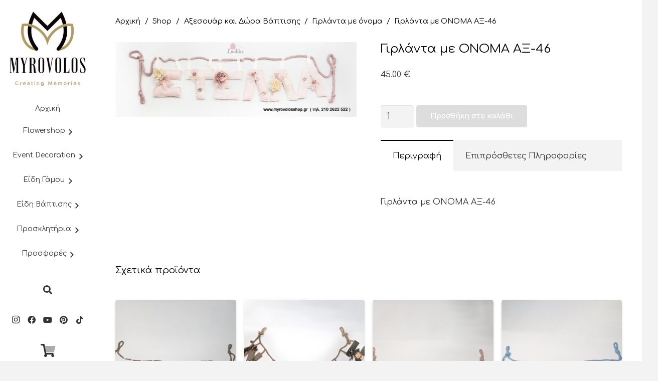

--- FILE ---
content_type: text/html; charset=UTF-8
request_url: https://myrovolos-eshop.gr/shop/%CE%B1%CE%BE%CE%B5%CF%83%CE%BF%CF%85%CE%AC%CF%81-%CE%BA%CE%B1%CE%B9-%CE%B4%CF%8E%CF%81%CE%B1-%CE%B2%CE%AC%CF%80%CF%84%CE%B9%CF%83%CE%B7%CF%82/%CE%B3%CE%B9%CF%81%CE%BB%CE%AC%CE%BD%CF%84%CE%B1-%CE%BC%CE%B5-%CF%8C%CE%BD%CE%BF%CE%BC%CE%B1/%CE%B3%CE%B9%CF%81%CE%BB%CE%AC%CE%BD%CF%84%CE%B1-%CE%BC%CE%B5-%CE%BF%CE%BD%CE%BF%CE%BC%CE%B1-%CE%B1%CE%BE-46/
body_size: 32251
content:
<!DOCTYPE HTML>
<html lang="el">
<head>
	<meta charset="UTF-8">
	<title>Γιρλάντα με ΟΝΟΜΑ ΑΞ-46 &#8211; Myrovolos Shop</title>
<meta name='robots' content='max-image-preview:large' />
	<style>img:is([sizes="auto" i], [sizes^="auto," i]) { contain-intrinsic-size: 3000px 1500px }</style>
	<link rel='dns-prefetch' href='//fonts.googleapis.com' />
<link rel="alternate" type="application/rss+xml" title="Ροή RSS &raquo; Myrovolos Shop" href="https://myrovolos-eshop.gr/feed/" />
<link rel="alternate" type="application/rss+xml" title="Ροή Σχολίων &raquo; Myrovolos Shop" href="https://myrovolos-eshop.gr/comments/feed/" />
<meta name="viewport" content="width=device-width, initial-scale=1">
<meta name="SKYPE_TOOLBAR" content="SKYPE_TOOLBAR_PARSER_COMPATIBLE">
<meta name="theme-color" content="#f3f3f3">
<meta property="og:title" content="Γιρλάντα με ΟΝΟΜΑ ΑΞ-46 &#8211; Myrovolos Shop">
<meta name="description" content="Γιρλάντα με ΟΝΟΜΑ ΑΞ-46
1.Η τιμή είναι ενδεικτική, καθώς εξαρτάται απο τον αριθμό των γραμμάτων του ονόματος. Το προιόν φτιάχνετε κατά παραγγελία, 15 εργάσιμες χρόνος παράδοσης. Γίνονται και τροποποιήσεις
2. Η τιμή είναι χωρίς ΦΠΑ">
<meta property="og:url" content="https://myrovolos-eshop.gr/shop/%CE%B1%CE%BE%CE%B5%CF%83%CE%BF%CF%85%CE%AC%CF%81-%CE%BA%CE%B1%CE%B9-%CE%B4%CF%8E%CF%81%CE%B1-%CE%B2%CE%AC%CF%80%CF%84%CE%B9%CF%83%CE%B7%CF%82/%CE%B3%CE%B9%CF%81%CE%BB%CE%AC%CE%BD%CF%84%CE%B1-%CE%BC%CE%B5-%CF%8C%CE%BD%CE%BF%CE%BC%CE%B1/%CE%B3%CE%B9%CF%81%CE%BB%CE%AC%CE%BD%CF%84%CE%B1-%CE%BC%CE%B5-%CE%BF%CE%BD%CE%BF%CE%BC%CE%B1-%CE%B1%CE%BE-46/">
<meta property="og:locale" content="el">
<meta property="og:site_name" content="Myrovolos Shop">
<meta property="og:type" content="product">
<meta property="og:image" content="https://myrovolos-eshop.gr/wp-content/uploads/2020/02/011-ΚΡ2.jpg" itemprop="image">
<script>
window._wpemojiSettings = {"baseUrl":"https:\/\/s.w.org\/images\/core\/emoji\/16.0.1\/72x72\/","ext":".png","svgUrl":"https:\/\/s.w.org\/images\/core\/emoji\/16.0.1\/svg\/","svgExt":".svg","source":{"concatemoji":"https:\/\/myrovolos-eshop.gr\/wp-includes\/js\/wp-emoji-release.min.js?ver=6.8.3"}};
/*! This file is auto-generated */
!function(s,n){var o,i,e;function c(e){try{var t={supportTests:e,timestamp:(new Date).valueOf()};sessionStorage.setItem(o,JSON.stringify(t))}catch(e){}}function p(e,t,n){e.clearRect(0,0,e.canvas.width,e.canvas.height),e.fillText(t,0,0);var t=new Uint32Array(e.getImageData(0,0,e.canvas.width,e.canvas.height).data),a=(e.clearRect(0,0,e.canvas.width,e.canvas.height),e.fillText(n,0,0),new Uint32Array(e.getImageData(0,0,e.canvas.width,e.canvas.height).data));return t.every(function(e,t){return e===a[t]})}function u(e,t){e.clearRect(0,0,e.canvas.width,e.canvas.height),e.fillText(t,0,0);for(var n=e.getImageData(16,16,1,1),a=0;a<n.data.length;a++)if(0!==n.data[a])return!1;return!0}function f(e,t,n,a){switch(t){case"flag":return n(e,"\ud83c\udff3\ufe0f\u200d\u26a7\ufe0f","\ud83c\udff3\ufe0f\u200b\u26a7\ufe0f")?!1:!n(e,"\ud83c\udde8\ud83c\uddf6","\ud83c\udde8\u200b\ud83c\uddf6")&&!n(e,"\ud83c\udff4\udb40\udc67\udb40\udc62\udb40\udc65\udb40\udc6e\udb40\udc67\udb40\udc7f","\ud83c\udff4\u200b\udb40\udc67\u200b\udb40\udc62\u200b\udb40\udc65\u200b\udb40\udc6e\u200b\udb40\udc67\u200b\udb40\udc7f");case"emoji":return!a(e,"\ud83e\udedf")}return!1}function g(e,t,n,a){var r="undefined"!=typeof WorkerGlobalScope&&self instanceof WorkerGlobalScope?new OffscreenCanvas(300,150):s.createElement("canvas"),o=r.getContext("2d",{willReadFrequently:!0}),i=(o.textBaseline="top",o.font="600 32px Arial",{});return e.forEach(function(e){i[e]=t(o,e,n,a)}),i}function t(e){var t=s.createElement("script");t.src=e,t.defer=!0,s.head.appendChild(t)}"undefined"!=typeof Promise&&(o="wpEmojiSettingsSupports",i=["flag","emoji"],n.supports={everything:!0,everythingExceptFlag:!0},e=new Promise(function(e){s.addEventListener("DOMContentLoaded",e,{once:!0})}),new Promise(function(t){var n=function(){try{var e=JSON.parse(sessionStorage.getItem(o));if("object"==typeof e&&"number"==typeof e.timestamp&&(new Date).valueOf()<e.timestamp+604800&&"object"==typeof e.supportTests)return e.supportTests}catch(e){}return null}();if(!n){if("undefined"!=typeof Worker&&"undefined"!=typeof OffscreenCanvas&&"undefined"!=typeof URL&&URL.createObjectURL&&"undefined"!=typeof Blob)try{var e="postMessage("+g.toString()+"("+[JSON.stringify(i),f.toString(),p.toString(),u.toString()].join(",")+"));",a=new Blob([e],{type:"text/javascript"}),r=new Worker(URL.createObjectURL(a),{name:"wpTestEmojiSupports"});return void(r.onmessage=function(e){c(n=e.data),r.terminate(),t(n)})}catch(e){}c(n=g(i,f,p,u))}t(n)}).then(function(e){for(var t in e)n.supports[t]=e[t],n.supports.everything=n.supports.everything&&n.supports[t],"flag"!==t&&(n.supports.everythingExceptFlag=n.supports.everythingExceptFlag&&n.supports[t]);n.supports.everythingExceptFlag=n.supports.everythingExceptFlag&&!n.supports.flag,n.DOMReady=!1,n.readyCallback=function(){n.DOMReady=!0}}).then(function(){return e}).then(function(){var e;n.supports.everything||(n.readyCallback(),(e=n.source||{}).concatemoji?t(e.concatemoji):e.wpemoji&&e.twemoji&&(t(e.twemoji),t(e.wpemoji)))}))}((window,document),window._wpemojiSettings);
</script>
<link rel='stylesheet' id='dashicons-css' href='https://myrovolos-eshop.gr/wp-includes/css/dashicons.min.css?ver=6.8.3' media='all' />
<style id='dashicons-inline-css'>
[data-font="Dashicons"]:before {font-family: 'Dashicons' !important;content: attr(data-icon) !important;speak: none !important;font-weight: normal !important;font-variant: normal !important;text-transform: none !important;line-height: 1 !important;font-style: normal !important;-webkit-font-smoothing: antialiased !important;-moz-osx-font-smoothing: grayscale !important;}
</style>
<link rel='stylesheet' id='wp-jquery-ui-dialog-css' href='https://myrovolos-eshop.gr/wp-includes/css/jquery-ui-dialog.min.css?ver=6.8.3' media='all' />
<link rel='stylesheet' id='sbi_styles-css' href='https://myrovolos-eshop.gr/wp-content/plugins/instagram-feed/css/sbi-styles.min.css?ver=6.10.0' media='all' />
<style id='wp-emoji-styles-inline-css'>

	img.wp-smiley, img.emoji {
		display: inline !important;
		border: none !important;
		box-shadow: none !important;
		height: 1em !important;
		width: 1em !important;
		margin: 0 0.07em !important;
		vertical-align: -0.1em !important;
		background: none !important;
		padding: 0 !important;
	}
</style>
<link rel='stylesheet' id='wp-block-library-css' href='https://myrovolos-eshop.gr/wp-includes/css/dist/block-library/style.min.css?ver=6.8.3' media='all' />
<style id='classic-theme-styles-inline-css'>
/*! This file is auto-generated */
.wp-block-button__link{color:#fff;background-color:#32373c;border-radius:9999px;box-shadow:none;text-decoration:none;padding:calc(.667em + 2px) calc(1.333em + 2px);font-size:1.125em}.wp-block-file__button{background:#32373c;color:#fff;text-decoration:none}
</style>
<style id='global-styles-inline-css'>
:root{--wp--preset--aspect-ratio--square: 1;--wp--preset--aspect-ratio--4-3: 4/3;--wp--preset--aspect-ratio--3-4: 3/4;--wp--preset--aspect-ratio--3-2: 3/2;--wp--preset--aspect-ratio--2-3: 2/3;--wp--preset--aspect-ratio--16-9: 16/9;--wp--preset--aspect-ratio--9-16: 9/16;--wp--preset--color--black: #000000;--wp--preset--color--cyan-bluish-gray: #abb8c3;--wp--preset--color--white: #ffffff;--wp--preset--color--pale-pink: #f78da7;--wp--preset--color--vivid-red: #cf2e2e;--wp--preset--color--luminous-vivid-orange: #ff6900;--wp--preset--color--luminous-vivid-amber: #fcb900;--wp--preset--color--light-green-cyan: #7bdcb5;--wp--preset--color--vivid-green-cyan: #00d084;--wp--preset--color--pale-cyan-blue: #8ed1fc;--wp--preset--color--vivid-cyan-blue: #0693e3;--wp--preset--color--vivid-purple: #9b51e0;--wp--preset--gradient--vivid-cyan-blue-to-vivid-purple: linear-gradient(135deg,rgba(6,147,227,1) 0%,rgb(155,81,224) 100%);--wp--preset--gradient--light-green-cyan-to-vivid-green-cyan: linear-gradient(135deg,rgb(122,220,180) 0%,rgb(0,208,130) 100%);--wp--preset--gradient--luminous-vivid-amber-to-luminous-vivid-orange: linear-gradient(135deg,rgba(252,185,0,1) 0%,rgba(255,105,0,1) 100%);--wp--preset--gradient--luminous-vivid-orange-to-vivid-red: linear-gradient(135deg,rgba(255,105,0,1) 0%,rgb(207,46,46) 100%);--wp--preset--gradient--very-light-gray-to-cyan-bluish-gray: linear-gradient(135deg,rgb(238,238,238) 0%,rgb(169,184,195) 100%);--wp--preset--gradient--cool-to-warm-spectrum: linear-gradient(135deg,rgb(74,234,220) 0%,rgb(151,120,209) 20%,rgb(207,42,186) 40%,rgb(238,44,130) 60%,rgb(251,105,98) 80%,rgb(254,248,76) 100%);--wp--preset--gradient--blush-light-purple: linear-gradient(135deg,rgb(255,206,236) 0%,rgb(152,150,240) 100%);--wp--preset--gradient--blush-bordeaux: linear-gradient(135deg,rgb(254,205,165) 0%,rgb(254,45,45) 50%,rgb(107,0,62) 100%);--wp--preset--gradient--luminous-dusk: linear-gradient(135deg,rgb(255,203,112) 0%,rgb(199,81,192) 50%,rgb(65,88,208) 100%);--wp--preset--gradient--pale-ocean: linear-gradient(135deg,rgb(255,245,203) 0%,rgb(182,227,212) 50%,rgb(51,167,181) 100%);--wp--preset--gradient--electric-grass: linear-gradient(135deg,rgb(202,248,128) 0%,rgb(113,206,126) 100%);--wp--preset--gradient--midnight: linear-gradient(135deg,rgb(2,3,129) 0%,rgb(40,116,252) 100%);--wp--preset--font-size--small: 13px;--wp--preset--font-size--medium: 20px;--wp--preset--font-size--large: 36px;--wp--preset--font-size--x-large: 42px;--wp--preset--spacing--20: 0.44rem;--wp--preset--spacing--30: 0.67rem;--wp--preset--spacing--40: 1rem;--wp--preset--spacing--50: 1.5rem;--wp--preset--spacing--60: 2.25rem;--wp--preset--spacing--70: 3.38rem;--wp--preset--spacing--80: 5.06rem;--wp--preset--shadow--natural: 6px 6px 9px rgba(0, 0, 0, 0.2);--wp--preset--shadow--deep: 12px 12px 50px rgba(0, 0, 0, 0.4);--wp--preset--shadow--sharp: 6px 6px 0px rgba(0, 0, 0, 0.2);--wp--preset--shadow--outlined: 6px 6px 0px -3px rgba(255, 255, 255, 1), 6px 6px rgba(0, 0, 0, 1);--wp--preset--shadow--crisp: 6px 6px 0px rgba(0, 0, 0, 1);}:where(.is-layout-flex){gap: 0.5em;}:where(.is-layout-grid){gap: 0.5em;}body .is-layout-flex{display: flex;}.is-layout-flex{flex-wrap: wrap;align-items: center;}.is-layout-flex > :is(*, div){margin: 0;}body .is-layout-grid{display: grid;}.is-layout-grid > :is(*, div){margin: 0;}:where(.wp-block-columns.is-layout-flex){gap: 2em;}:where(.wp-block-columns.is-layout-grid){gap: 2em;}:where(.wp-block-post-template.is-layout-flex){gap: 1.25em;}:where(.wp-block-post-template.is-layout-grid){gap: 1.25em;}.has-black-color{color: var(--wp--preset--color--black) !important;}.has-cyan-bluish-gray-color{color: var(--wp--preset--color--cyan-bluish-gray) !important;}.has-white-color{color: var(--wp--preset--color--white) !important;}.has-pale-pink-color{color: var(--wp--preset--color--pale-pink) !important;}.has-vivid-red-color{color: var(--wp--preset--color--vivid-red) !important;}.has-luminous-vivid-orange-color{color: var(--wp--preset--color--luminous-vivid-orange) !important;}.has-luminous-vivid-amber-color{color: var(--wp--preset--color--luminous-vivid-amber) !important;}.has-light-green-cyan-color{color: var(--wp--preset--color--light-green-cyan) !important;}.has-vivid-green-cyan-color{color: var(--wp--preset--color--vivid-green-cyan) !important;}.has-pale-cyan-blue-color{color: var(--wp--preset--color--pale-cyan-blue) !important;}.has-vivid-cyan-blue-color{color: var(--wp--preset--color--vivid-cyan-blue) !important;}.has-vivid-purple-color{color: var(--wp--preset--color--vivid-purple) !important;}.has-black-background-color{background-color: var(--wp--preset--color--black) !important;}.has-cyan-bluish-gray-background-color{background-color: var(--wp--preset--color--cyan-bluish-gray) !important;}.has-white-background-color{background-color: var(--wp--preset--color--white) !important;}.has-pale-pink-background-color{background-color: var(--wp--preset--color--pale-pink) !important;}.has-vivid-red-background-color{background-color: var(--wp--preset--color--vivid-red) !important;}.has-luminous-vivid-orange-background-color{background-color: var(--wp--preset--color--luminous-vivid-orange) !important;}.has-luminous-vivid-amber-background-color{background-color: var(--wp--preset--color--luminous-vivid-amber) !important;}.has-light-green-cyan-background-color{background-color: var(--wp--preset--color--light-green-cyan) !important;}.has-vivid-green-cyan-background-color{background-color: var(--wp--preset--color--vivid-green-cyan) !important;}.has-pale-cyan-blue-background-color{background-color: var(--wp--preset--color--pale-cyan-blue) !important;}.has-vivid-cyan-blue-background-color{background-color: var(--wp--preset--color--vivid-cyan-blue) !important;}.has-vivid-purple-background-color{background-color: var(--wp--preset--color--vivid-purple) !important;}.has-black-border-color{border-color: var(--wp--preset--color--black) !important;}.has-cyan-bluish-gray-border-color{border-color: var(--wp--preset--color--cyan-bluish-gray) !important;}.has-white-border-color{border-color: var(--wp--preset--color--white) !important;}.has-pale-pink-border-color{border-color: var(--wp--preset--color--pale-pink) !important;}.has-vivid-red-border-color{border-color: var(--wp--preset--color--vivid-red) !important;}.has-luminous-vivid-orange-border-color{border-color: var(--wp--preset--color--luminous-vivid-orange) !important;}.has-luminous-vivid-amber-border-color{border-color: var(--wp--preset--color--luminous-vivid-amber) !important;}.has-light-green-cyan-border-color{border-color: var(--wp--preset--color--light-green-cyan) !important;}.has-vivid-green-cyan-border-color{border-color: var(--wp--preset--color--vivid-green-cyan) !important;}.has-pale-cyan-blue-border-color{border-color: var(--wp--preset--color--pale-cyan-blue) !important;}.has-vivid-cyan-blue-border-color{border-color: var(--wp--preset--color--vivid-cyan-blue) !important;}.has-vivid-purple-border-color{border-color: var(--wp--preset--color--vivid-purple) !important;}.has-vivid-cyan-blue-to-vivid-purple-gradient-background{background: var(--wp--preset--gradient--vivid-cyan-blue-to-vivid-purple) !important;}.has-light-green-cyan-to-vivid-green-cyan-gradient-background{background: var(--wp--preset--gradient--light-green-cyan-to-vivid-green-cyan) !important;}.has-luminous-vivid-amber-to-luminous-vivid-orange-gradient-background{background: var(--wp--preset--gradient--luminous-vivid-amber-to-luminous-vivid-orange) !important;}.has-luminous-vivid-orange-to-vivid-red-gradient-background{background: var(--wp--preset--gradient--luminous-vivid-orange-to-vivid-red) !important;}.has-very-light-gray-to-cyan-bluish-gray-gradient-background{background: var(--wp--preset--gradient--very-light-gray-to-cyan-bluish-gray) !important;}.has-cool-to-warm-spectrum-gradient-background{background: var(--wp--preset--gradient--cool-to-warm-spectrum) !important;}.has-blush-light-purple-gradient-background{background: var(--wp--preset--gradient--blush-light-purple) !important;}.has-blush-bordeaux-gradient-background{background: var(--wp--preset--gradient--blush-bordeaux) !important;}.has-luminous-dusk-gradient-background{background: var(--wp--preset--gradient--luminous-dusk) !important;}.has-pale-ocean-gradient-background{background: var(--wp--preset--gradient--pale-ocean) !important;}.has-electric-grass-gradient-background{background: var(--wp--preset--gradient--electric-grass) !important;}.has-midnight-gradient-background{background: var(--wp--preset--gradient--midnight) !important;}.has-small-font-size{font-size: var(--wp--preset--font-size--small) !important;}.has-medium-font-size{font-size: var(--wp--preset--font-size--medium) !important;}.has-large-font-size{font-size: var(--wp--preset--font-size--large) !important;}.has-x-large-font-size{font-size: var(--wp--preset--font-size--x-large) !important;}
:where(.wp-block-post-template.is-layout-flex){gap: 1.25em;}:where(.wp-block-post-template.is-layout-grid){gap: 1.25em;}
:where(.wp-block-columns.is-layout-flex){gap: 2em;}:where(.wp-block-columns.is-layout-grid){gap: 2em;}
:root :where(.wp-block-pullquote){font-size: 1.5em;line-height: 1.6;}
</style>
<link rel='stylesheet' id='contact-form-7-css' href='https://myrovolos-eshop.gr/wp-content/plugins/contact-form-7/includes/css/styles.css?ver=6.1.4' media='all' />
<link rel='stylesheet' id='go-portfolio-magnific-popup-styles-css' href='https://myrovolos-eshop.gr/wp-content/plugins/go_portfolio/assets/plugins/magnific-popup/magnific-popup.css?ver=1.7.2' media='all' />
<link rel='stylesheet' id='go-portfolio-styles-css' href='https://myrovolos-eshop.gr/wp-content/plugins/go_portfolio/assets/css/go_portfolio_styles.css?ver=1.7.2' media='all' />
<style id='go-portfolio-styles-inline-css'>
@media only screen and (min-width: 768px) and (max-width: 959px) {
		.gw-gopf-posts { letter-spacing:10px; }
		.gw-gopf {
			
			margin:0 auto;
		}
		.gw-gopf-1col .gw-gopf-col-wrap { 
        	float:left !important;		
			margin-left:0 !important;
        	width:100%;		
		} 
		.gw-gopf-2cols .gw-gopf-col-wrap,
		.gw-gopf-3cols .gw-gopf-col-wrap,
		.gw-gopf-4cols .gw-gopf-col-wrap,
		.gw-gopf-5cols .gw-gopf-col-wrap,
		.gw-gopf-6cols .gw-gopf-col-wrap,
		.gw-gopf-7cols .gw-gopf-col-wrap,
		.gw-gopf-8cols .gw-gopf-col-wrap,
		.gw-gopf-9cols .gw-gopf-col-wrap,
		.gw-gopf-10cols .gw-gopf-col-wrap { width:50% !important; }		
	}

		@media only screen and (min-width: 480px) and (max-width: 767px) {
		.gw-gopf-posts { letter-spacing:20px; }
		.gw-gopf {
			
			margin:0 auto;
		}		
		.gw-gopf-1col .gw-gopf-col-wrap,
		.gw-gopf-2cols .gw-gopf-col-wrap,
		.gw-gopf-3cols .gw-gopf-col-wrap,
		.gw-gopf-4cols .gw-gopf-col-wrap,
		.gw-gopf-5cols .gw-gopf-col-wrap,
		.gw-gopf-6cols .gw-gopf-col-wrap,
		.gw-gopf-7cols .gw-gopf-col-wrap,
		.gw-gopf-8cols .gw-gopf-col-wrap,
		.gw-gopf-9cols .gw-gopf-col-wrap,
		.gw-gopf-10cols .gw-gopf-col-wrap { 
        	float:left !important;		
			margin-left:0 !important;
        	width:100%;
		}

		/* RTL */
		.gw-gopf-rtl.gw-gopf-1col .gw-gopf-col-wrap,
		.gw-gopf-rtl.gw-gopf-2cols .gw-gopf-col-wrap,
		.gw-gopf-rtl.gw-gopf-3cols .gw-gopf-col-wrap,
		.gw-gopf-rtl.gw-gopf-4cols .gw-gopf-col-wrap,
		.gw-gopf-rtl.gw-gopf-5cols .gw-gopf-col-wrap,
		.gw-gopf-rtl.gw-gopf-6cols .gw-gopf-col-wrap,
		.gw-gopf-rtl.gw-gopf-7cols .gw-gopf-col-wrap,
		.gw-gopf-rtl.gw-gopf-8cols .gw-gopf-col-wrap,
		.gw-gopf-rtl.gw-gopf-9cols .gw-gopf-col-wrap,
		.gw-gopf-rtl.gw-gopf-10cols .gw-gopf-col-wrap { float:right !important; }
		
		.gw-gopf-slider-type.gw-gopf-rtl.gw-gopf-1col .gw-gopf-col-wrap,
		.gw-gopf-slider-type.gw-gopf-rtl.gw-gopf-2cols .gw-gopf-col-wrap,
		.gw-gopf-slider-type.gw-gopf-rtl.gw-gopf-3cols .gw-gopf-col-wrap,
		.gw-gopf-slider-type.gw-gopf-rtl.gw-gopf-4cols .gw-gopf-col-wrap,
		.gw-gopf-slider-type.gw-gopf-rtl.gw-gopf-5cols .gw-gopf-col-wrap,
		.gw-gopf-slider-type.gw-gopf-rtl.gw-gopf-6cols .gw-gopf-col-wrap,
		.gw-gopf-slider-type.gw-gopf-rtl.gw-gopf-7cols .gw-gopf-col-wrap,
		.gw-gopf-slider-type.gw-gopf-rtl.gw-gopf-8cols .gw-gopf-col-wrap,
		.gw-gopf-slider-type.gw-gopf-rtl.gw-gopf-9cols .gw-gopf-col-wrap,
		.gw-gopf-slider-type.gw-gopf-rtl.gw-gopf-10cols .gw-gopf-col-wrap { float:left !important; }
		
	}
	
	
		@media only screen and (max-width: 479px) {
		.gw-gopf-posts { letter-spacing:30px; }
		.gw-gopf {
			max-width:400px;
			margin:0 auto;
		}
		.gw-gopf-1col .gw-gopf-col-wrap,
		.gw-gopf-2cols .gw-gopf-col-wrap,
		.gw-gopf-3cols .gw-gopf-col-wrap,
		.gw-gopf-4cols .gw-gopf-col-wrap,
		.gw-gopf-5cols .gw-gopf-col-wrap,
		.gw-gopf-6cols .gw-gopf-col-wrap,
		.gw-gopf-7cols .gw-gopf-col-wrap,
		.gw-gopf-8cols .gw-gopf-col-wrap,
		.gw-gopf-9cols .gw-gopf-col-wrap,
		.gw-gopf-10cols .gw-gopf-col-wrap {
        	margin-left:0 !important;
        	float:left !important;
        	width:100%;
         }
		 
		/* RTL */
		.gw-gopf-rtl.gw-gopf-1col .gw-gopf-col-wrap,
		.gw-gopf-rtl.gw-gopf-2cols .gw-gopf-col-wrap,
		.gw-gopf-rtl.gw-gopf-3cols .gw-gopf-col-wrap,
		.gw-gopf-rtl.gw-gopf-4cols .gw-gopf-col-wrap,
		.gw-gopf-rtl.gw-gopf-5cols .gw-gopf-col-wrap,
		.gw-gopf-rtl.gw-gopf-6cols .gw-gopf-col-wrap,
		.gw-gopf-rtl.gw-gopf-7cols .gw-gopf-col-wrap,
		.gw-gopf-rtl.gw-gopf-8cols .gw-gopf-col-wrap,
		.gw-gopf-rtl.gw-gopf-9cols .gw-gopf-col-wrap,
		.gw-gopf-rtl.gw-gopf-10cols .gw-gopf-col-wrap { float:right !important; }
		
		.gw-gopf-slider-type.gw-gopf-rtl.gw-gopf-1col .gw-gopf-col-wrap,
		.gw-gopf-slider-type.gw-gopf-rtl.gw-gopf-2cols .gw-gopf-col-wrap,
		.gw-gopf-slider-type.gw-gopf-rtl.gw-gopf-3cols .gw-gopf-col-wrap,
		.gw-gopf-slider-type.gw-gopf-rtl.gw-gopf-4cols .gw-gopf-col-wrap,
		.gw-gopf-slider-type.gw-gopf-rtl.gw-gopf-5cols .gw-gopf-col-wrap,
		.gw-gopf-slider-type.gw-gopf-rtl.gw-gopf-6cols .gw-gopf-col-wrap,
		.gw-gopf-slider-type.gw-gopf-rtl.gw-gopf-7cols .gw-gopf-col-wrap,
		.gw-gopf-slider-type.gw-gopf-rtl.gw-gopf-8cols .gw-gopf-col-wrap,
		.gw-gopf-slider-type.gw-gopf-rtl.gw-gopf-9cols .gw-gopf-col-wrap,
		.gw-gopf-slider-type.gw-gopf-rtl.gw-gopf-10cols .gw-gopf-col-wrap { float:left !important; }		
		 
	}
</style>
<link rel='stylesheet' id='photoswipe-css' href='https://myrovolos-eshop.gr/wp-content/plugins/woocommerce/assets/css/photoswipe/photoswipe.min.css?ver=10.4.3' media='all' />
<link rel='stylesheet' id='photoswipe-default-skin-css' href='https://myrovolos-eshop.gr/wp-content/plugins/woocommerce/assets/css/photoswipe/default-skin/default-skin.min.css?ver=10.4.3' media='all' />
<style id='woocommerce-inline-inline-css'>
.woocommerce form .form-row .required { visibility: visible; }
</style>
<link rel='stylesheet' id='yith_wcbm_badge_style-css' href='https://myrovolos-eshop.gr/wp-content/plugins/yith-woocommerce-badge-management-premium/assets/css/frontend.css?ver=3.3.0' media='all' />
<style id='yith_wcbm_badge_style-inline-css'>
.yith-wcbm-badge.yith-wcbm-badge-css.yith-wcbm-badge-43972 {
				top: 0%; right: 0%; bottom: auto; left: auto;
				opacity: 100%;
				
				-ms-transform:  rotatex( 1deg ); 
				-webkit-transform:  rotatex( 1deg ); 
				transform:  rotatex( 1deg );
				margin: 0px 0px 0px 0px;
				padding: 0px 0px 0px 0px;
				
			}.yith-wcbm-badge.yith-wcbm-badge-advanced.yith-wcbm-badge-43979 {
				top: 0%; right: 0%; bottom: auto; left: auto;
				opacity: 100%;
				
				margin: 0px 0px 0px 0px;
				padding: 0px 0px 0px 0px;
				
			}
</style>
<link rel='stylesheet' id='yith-gfont-open-sans-css' href='https://myrovolos-eshop.gr/wp-content/plugins/yith-woocommerce-badge-management-premium/assets/fonts/open-sans/style.css?ver=3.3.0' media='all' />
<link rel='stylesheet' id='us-fonts-css' href='https://fonts.googleapis.com/css?family=Comfortaa%3A400%2C700&#038;display=swap&#038;ver=6.8.3' media='all' />
<link rel='stylesheet' id='us-style-css' href='https://myrovolos-eshop.gr/wp-content/themes/Impreza/css/style.min.css?ver=8.21.3' media='all' />
<link rel='stylesheet' id='us-woocommerce-css' href='https://myrovolos-eshop.gr/wp-content/themes/Impreza/common/css/plugins/woocommerce.min.css?ver=8.21.3' media='all' />
<script src="https://myrovolos-eshop.gr/wp-includes/js/jquery/jquery.min.js?ver=3.7.1" id="jquery-core-js"></script>
<script src="https://myrovolos-eshop.gr/wp-content/plugins/woocommerce/assets/js/flexslider/jquery.flexslider.min.js?ver=2.7.2-wc.10.4.3" id="wc-flexslider-js" defer data-wp-strategy="defer"></script>
<script src="https://myrovolos-eshop.gr/wp-content/plugins/woocommerce/assets/js/photoswipe/photoswipe.min.js?ver=4.1.1-wc.10.4.3" id="wc-photoswipe-js" defer data-wp-strategy="defer"></script>
<script src="https://myrovolos-eshop.gr/wp-content/plugins/woocommerce/assets/js/photoswipe/photoswipe-ui-default.min.js?ver=4.1.1-wc.10.4.3" id="wc-photoswipe-ui-default-js" defer data-wp-strategy="defer"></script>
<script id="wc-single-product-js-extra">
var wc_single_product_params = {"i18n_required_rating_text":"\u03a0\u03b1\u03c1\u03b1\u03ba\u03b1\u03bb\u03bf\u03cd\u03bc\u03b5, \u03b5\u03c0\u03b9\u03bb\u03ad\u03be\u03c4\u03b5 \u03bc\u03af\u03b1 \u03b2\u03b1\u03b8\u03bc\u03bf\u03bb\u03bf\u03b3\u03af\u03b1","i18n_rating_options":["1 \u03b1\u03c0\u03cc 5 \u03b1\u03c3\u03c4\u03ad\u03c1\u03b9\u03b1","2 \u03b1\u03c0\u03cc 5 \u03b1\u03c3\u03c4\u03ad\u03c1\u03b9\u03b1","3 \u03b1\u03c0\u03cc 5 \u03b1\u03c3\u03c4\u03ad\u03c1\u03b9\u03b1","4 \u03b1\u03c0\u03cc 5 \u03b1\u03c3\u03c4\u03ad\u03c1\u03b9\u03b1","5 \u03b1\u03c0\u03cc 5 \u03b1\u03c3\u03c4\u03ad\u03c1\u03b9\u03b1"],"i18n_product_gallery_trigger_text":"View full-screen image gallery","review_rating_required":"yes","flexslider":{"rtl":false,"animation":"slide","smoothHeight":true,"directionNav":false,"controlNav":"thumbnails","slideshow":false,"animationSpeed":500,"animationLoop":false,"allowOneSlide":false},"zoom_enabled":"","zoom_options":[],"photoswipe_enabled":"1","photoswipe_options":{"shareEl":false,"closeOnScroll":false,"history":false,"hideAnimationDuration":0,"showAnimationDuration":0},"flexslider_enabled":"1"};
</script>
<script src="https://myrovolos-eshop.gr/wp-content/plugins/woocommerce/assets/js/frontend/single-product.min.js?ver=10.4.3" id="wc-single-product-js" defer data-wp-strategy="defer"></script>
<script src="https://myrovolos-eshop.gr/wp-content/plugins/woocommerce/assets/js/jquery-blockui/jquery.blockUI.min.js?ver=2.7.0-wc.10.4.3" id="wc-jquery-blockui-js" defer data-wp-strategy="defer"></script>
<script src="https://myrovolos-eshop.gr/wp-content/plugins/woocommerce/assets/js/js-cookie/js.cookie.min.js?ver=2.1.4-wc.10.4.3" id="wc-js-cookie-js" defer data-wp-strategy="defer"></script>
<script id="woocommerce-js-extra">
var woocommerce_params = {"ajax_url":"\/wp-admin\/admin-ajax.php","wc_ajax_url":"\/?wc-ajax=%%endpoint%%","i18n_password_show":"\u0395\u03bc\u03c6\u03ac\u03bd\u03b9\u03c3\u03b7 \u03c3\u03c5\u03bd\u03b8\u03b7\u03bc\u03b1\u03c4\u03b9\u03ba\u03bf\u03cd","i18n_password_hide":"\u0391\u03c0\u03cc\u03ba\u03c1\u03c5\u03c8\u03b7 \u03c3\u03c5\u03bd\u03b8\u03b7\u03bc\u03b1\u03c4\u03b9\u03ba\u03bf\u03cd"};
</script>
<script src="https://myrovolos-eshop.gr/wp-content/plugins/woocommerce/assets/js/frontend/woocommerce.min.js?ver=10.4.3" id="woocommerce-js" defer data-wp-strategy="defer"></script>
<script></script><link rel="https://api.w.org/" href="https://myrovolos-eshop.gr/wp-json/" /><link rel="alternate" title="JSON" type="application/json" href="https://myrovolos-eshop.gr/wp-json/wp/v2/product/27141" /><link rel="EditURI" type="application/rsd+xml" title="RSD" href="https://myrovolos-eshop.gr/xmlrpc.php?rsd" />
<meta name="generator" content="WordPress 6.8.3" />
<meta name="generator" content="WooCommerce 10.4.3" />
<link rel="canonical" href="https://myrovolos-eshop.gr/shop/%ce%b1%ce%be%ce%b5%cf%83%ce%bf%cf%85%ce%ac%cf%81-%ce%ba%ce%b1%ce%b9-%ce%b4%cf%8e%cf%81%ce%b1-%ce%b2%ce%ac%cf%80%cf%84%ce%b9%cf%83%ce%b7%cf%82/%ce%b3%ce%b9%cf%81%ce%bb%ce%ac%ce%bd%cf%84%ce%b1-%ce%bc%ce%b5-%cf%8c%ce%bd%ce%bf%ce%bc%ce%b1/%ce%b3%ce%b9%cf%81%ce%bb%ce%ac%ce%bd%cf%84%ce%b1-%ce%bc%ce%b5-%ce%bf%ce%bd%ce%bf%ce%bc%ce%b1-%ce%b1%ce%be-46/" />
<link rel='shortlink' href='https://myrovolos-eshop.gr/?p=27141' />
<link rel="alternate" title="oEmbed (JSON)" type="application/json+oembed" href="https://myrovolos-eshop.gr/wp-json/oembed/1.0/embed?url=https%3A%2F%2Fmyrovolos-eshop.gr%2Fshop%2F%25ce%25b1%25ce%25be%25ce%25b5%25cf%2583%25ce%25bf%25cf%2585%25ce%25ac%25cf%2581-%25ce%25ba%25ce%25b1%25ce%25b9-%25ce%25b4%25cf%258e%25cf%2581%25ce%25b1-%25ce%25b2%25ce%25ac%25cf%2580%25cf%2584%25ce%25b9%25cf%2583%25ce%25b7%25cf%2582%2F%25ce%25b3%25ce%25b9%25cf%2581%25ce%25bb%25ce%25ac%25ce%25bd%25cf%2584%25ce%25b1-%25ce%25bc%25ce%25b5-%25cf%258c%25ce%25bd%25ce%25bf%25ce%25bc%25ce%25b1%2F%25ce%25b3%25ce%25b9%25cf%2581%25ce%25bb%25ce%25ac%25ce%25bd%25cf%2584%25ce%25b1-%25ce%25bc%25ce%25b5-%25ce%25bf%25ce%25bd%25ce%25bf%25ce%25bc%25ce%25b1-%25ce%25b1%25ce%25be-46%2F" />
<link rel="alternate" title="oEmbed (XML)" type="text/xml+oembed" href="https://myrovolos-eshop.gr/wp-json/oembed/1.0/embed?url=https%3A%2F%2Fmyrovolos-eshop.gr%2Fshop%2F%25ce%25b1%25ce%25be%25ce%25b5%25cf%2583%25ce%25bf%25cf%2585%25ce%25ac%25cf%2581-%25ce%25ba%25ce%25b1%25ce%25b9-%25ce%25b4%25cf%258e%25cf%2581%25ce%25b1-%25ce%25b2%25ce%25ac%25cf%2580%25cf%2584%25ce%25b9%25cf%2583%25ce%25b7%25cf%2582%2F%25ce%25b3%25ce%25b9%25cf%2581%25ce%25bb%25ce%25ac%25ce%25bd%25cf%2584%25ce%25b1-%25ce%25bc%25ce%25b5-%25cf%258c%25ce%25bd%25ce%25bf%25ce%25bc%25ce%25b1%2F%25ce%25b3%25ce%25b9%25cf%2581%25ce%25bb%25ce%25ac%25ce%25bd%25cf%2584%25ce%25b1-%25ce%25bc%25ce%25b5-%25ce%25bf%25ce%25bd%25ce%25bf%25ce%25bc%25ce%25b1-%25ce%25b1%25ce%25be-46%2F&#038;format=xml" />
		<script id="us_add_no_touch">
			if ( ! /Android|webOS|iPhone|iPad|iPod|BlackBerry|IEMobile|Opera Mini/i.test( navigator.userAgent ) ) {
				var root = document.getElementsByTagName( 'html' )[ 0 ]
				root.className += " no-touch";
			}
		</script>
			<noscript><style>.woocommerce-product-gallery{ opacity: 1 !important; }</style></noscript>
	<meta name="generator" content="Powered by WPBakery Page Builder - drag and drop page builder for WordPress."/>
<link rel="icon" href="https://myrovolos-eshop.gr/wp-content/uploads/2024/03/MYROVOLOS1-logo1-1-150x150.png" sizes="32x32" />
<link rel="icon" href="https://myrovolos-eshop.gr/wp-content/uploads/2024/03/MYROVOLOS1-logo1-1.png" sizes="192x192" />
<link rel="apple-touch-icon" href="https://myrovolos-eshop.gr/wp-content/uploads/2024/03/MYROVOLOS1-logo1-1.png" />
<meta name="msapplication-TileImage" content="https://myrovolos-eshop.gr/wp-content/uploads/2024/03/MYROVOLOS1-logo1-1.png" />
<noscript><style> .wpb_animate_when_almost_visible { opacity: 1; }</style></noscript>		<style id="us-icon-fonts">@font-face{font-display:block;font-style:normal;font-family:"fontawesome";font-weight:900;src:url("https://myrovolos-eshop.gr/wp-content/themes/Impreza/fonts/fa-solid-900.woff2?ver=8.21.3") format("woff2")}.fas{font-family:"fontawesome";font-weight:900}@font-face{font-display:block;font-style:normal;font-family:"fontawesome";font-weight:400;src:url("https://myrovolos-eshop.gr/wp-content/themes/Impreza/fonts/fa-regular-400.woff2?ver=8.21.3") format("woff2")}.far{font-family:"fontawesome";font-weight:400}@font-face{font-display:block;font-style:normal;font-family:"fontawesome";font-weight:300;src:url("https://myrovolos-eshop.gr/wp-content/themes/Impreza/fonts/fa-light-300.woff2?ver=8.21.3") format("woff2")}.fal{font-family:"fontawesome";font-weight:300}@font-face{font-display:block;font-style:normal;font-family:"Font Awesome 5 Duotone";font-weight:900;src:url("https://myrovolos-eshop.gr/wp-content/themes/Impreza/fonts/fa-duotone-900.woff2?ver=8.21.3") format("woff2")}.fad{font-family:"Font Awesome 5 Duotone";font-weight:900}.fad{position:relative}.fad:before{position:absolute}.fad:after{opacity:0.4}@font-face{font-display:block;font-style:normal;font-family:"Font Awesome 5 Brands";font-weight:400;src:url("https://myrovolos-eshop.gr/wp-content/themes/Impreza/fonts/fa-brands-400.woff2?ver=8.21.3") format("woff2")}.fab{font-family:"Font Awesome 5 Brands";font-weight:400}@font-face{font-display:block;font-style:normal;font-family:"Material Icons";font-weight:400;src:url("https://myrovolos-eshop.gr/wp-content/themes/Impreza/fonts/material-icons.woff2?ver=8.21.3") format("woff2")}.material-icons{font-family:"Material Icons";font-weight:400}</style>
				<style id="us-theme-options-css">:root{--color-header-middle-bg:#ffffff;--color-header-middle-bg-grad:#ffffff;--color-header-middle-text:#333333;--color-header-middle-text-hover:#000000;--color-header-transparent-bg:transparent;--color-header-transparent-bg-grad:transparent;--color-header-transparent-text:rgba(255,255,255,0.66);--color-header-transparent-text-hover:#ffffff;--color-chrome-toolbar:#f3f3f3;--color-chrome-toolbar-grad:#f3f3f3;--color-header-top-bg:#f3f3f3;--color-header-top-bg-grad:#f3f3f3;--color-header-top-text:#333333;--color-header-top-text-hover:#000000;--color-header-top-transparent-bg:rgba(0,0,0,0.2);--color-header-top-transparent-bg-grad:rgba(0,0,0,0.2);--color-header-top-transparent-text:rgba(255,255,255,0.66);--color-header-top-transparent-text-hover:#fff;--color-content-bg:#ffffff;--color-content-bg-grad:#ffffff;--color-content-bg-alt:#f3f3f3;--color-content-bg-alt-grad:#f3f3f3;--color-content-border:#dddddd;--color-content-heading:#000000;--color-content-heading-grad:#000000;--color-content-text:#333333;--color-content-link:#000000;--color-content-link-hover:#000000;--color-content-primary:#000000;--color-content-primary-grad:#000000;--color-content-secondary:#333333;--color-content-secondary-grad:#333333;--color-content-faded:#999999;--color-content-overlay:rgba(0,0,0,0.75);--color-content-overlay-grad:rgba(0,0,0,0.75);--color-alt-content-bg:#333333;--color-alt-content-bg-grad:#333333;--color-alt-content-bg-alt:#000000;--color-alt-content-bg-alt-grad:#000000;--color-alt-content-border:#444444;--color-alt-content-heading:#ffffff;--color-alt-content-heading-grad:#ffffff;--color-alt-content-text:#1a1a1a;--color-alt-content-link:#ffffff;--color-alt-content-link-hover:#ffffff;--color-alt-content-primary:#ffffff;--color-alt-content-primary-grad:#ffffff;--color-alt-content-secondary:#f3f3f3;--color-alt-content-secondary-grad:#f3f3f3;--color-alt-content-faded:#666666;--color-alt-content-overlay:rgba(51,51,51,0.80);--color-alt-content-overlay-grad:rgba(51,51,51,0.80);--color-footer-bg:#ffffff;--color-footer-bg-grad:#ffffff;--color-footer-bg-alt:#f3f3f3;--color-footer-bg-alt-grad:#f3f3f3;--color-footer-border:#dddddd;--color-footer-heading:#000000;--color-footer-heading-grad:#000000;--color-footer-text:#000000;--color-footer-link:#000000;--color-footer-link-hover:#000000;--color-subfooter-bg:#ffffff;--color-subfooter-bg-grad:#ffffff;--color-subfooter-bg-alt:#f3f3f3;--color-subfooter-bg-alt-grad:#f3f3f3;--color-subfooter-border:#dddddd;--color-subfooter-heading:#000000;--color-subfooter-heading-grad:#000000;--color-subfooter-text:#000000;--color-subfooter-link:#000000;--color-subfooter-link-hover:#000000;--color-content-primary-faded:rgba(0,0,0,0.15);--box-shadow:0 5px 15px rgba(0,0,0,.15);--box-shadow-up:0 -5px 15px rgba(0,0,0,.15);--site-canvas-width:1300px;--site-content-width:1140px;--text-block-margin-bottom:0rem;--inputs-font-size:1rem;--inputs-height:2.8rem;--inputs-padding:0.8rem;--inputs-border-width:0px;--inputs-text-color:var(--color-content-text)}.has-content-primary-color{color:var(--color-content-primary)}.has-content-primary-background-color{background:var(--color-content-primary-grad)}.has-content-secondary-color{color:var(--color-content-secondary)}.has-content-secondary-background-color{background:var(--color-content-secondary-grad)}.has-content-heading-color{color:var(--color-content-heading)}.has-content-heading-background-color{background:var(--color-content-heading-grad)}.has-content-text-color{color:var(--color-content-text)}.has-content-text-background-color{background:var(--color-content-text-grad)}.has-content-faded-color{color:var(--color-content-faded)}.has-content-faded-background-color{background:var(--color-content-faded-grad)}.has-content-border-color{color:var(--color-content-border)}.has-content-border-background-color{background:var(--color-content-border-grad)}.has-content-bg-alt-color{color:var(--color-content-bg-alt)}.has-content-bg-alt-background-color{background:var(--color-content-bg-alt-grad)}.has-content-bg-color{color:var(--color-content-bg)}.has-content-bg-background-color{background:var(--color-content-bg-grad)}:root{--font-family:Comfortaa,cursive;--font-size:16px;--line-height:28px;--font-weight:400;--bold-font-weight:700;--text-transform:none;--font-style:normal;--letter-spacing:0em;--h1-font-family:Comfortaa,cursive;--h1-font-size:calc(16px + 1.2vw);--h1-line-height:1.2;--h1-font-weight:400;--h1-bold-font-weight:700;--h1-text-transform:none;--h1-font-style:normal;--h1-letter-spacing:0em;--h1-margin-bottom:1.5rem;--h2-font-family:var(--h1-font-family);--h2-font-size:calc(22px + 1.3vw);--h2-line-height:1.2;--h2-font-weight:var(--h1-font-weight);--h2-bold-font-weight:var(--h1-bold-font-weight);--h2-text-transform:var(--h1-text-transform);--h2-font-style:var(--h1-font-style);--h2-letter-spacing:0em;--h2-margin-bottom:1.5rem;--h3-font-family:var(--h1-font-family);--h3-font-size:calc(19px + 1vw);--h3-line-height:1.2;--h3-font-weight:var(--h1-font-weight);--h3-bold-font-weight:var(--h1-bold-font-weight);--h3-text-transform:var(--h1-text-transform);--h3-font-style:var(--h1-font-style);--h3-letter-spacing:0em;--h3-margin-bottom:1.5rem;--h4-font-family:var(--h1-font-family);--h4-font-size:calc(17px + 0.9vw);--h4-line-height:1.2;--h4-font-weight:var(--h1-font-weight);--h4-bold-font-weight:var(--h1-bold-font-weight);--h4-text-transform:var(--h1-text-transform);--h4-font-style:var(--h1-font-style);--h4-letter-spacing:0em;--h4-margin-bottom:1.5rem;--h5-font-family:var(--h1-font-family);--h5-font-size:18px;--h5-line-height:1.2;--h5-font-weight:var(--h1-font-weight);--h5-bold-font-weight:var(--h1-bold-font-weight);--h5-text-transform:var(--h1-text-transform);--h5-font-style:var(--h1-font-style);--h5-letter-spacing:0em;--h5-margin-bottom:1.5rem;--h6-font-family:var(--h1-font-family);--h6-font-size:13px;--h6-line-height:24px;--h6-font-weight:var(--h1-font-weight);--h6-bold-font-weight:var(--h1-bold-font-weight);--h6-text-transform:var(--h1-text-transform);--h6-font-style:var(--h1-font-style);--h6-letter-spacing:0em;--h6-margin-bottom:1.5rem}@media (min-width:1025px) and (max-width:1380px){:root{--font-family:Comfortaa,cursive;--font-size:16px;--line-height:28px;--font-weight:400;--bold-font-weight:700;--text-transform:none;--font-style:normal;--letter-spacing:0em;--h1-font-family:Comfortaa,cursive;--h1-font-size:calc(16px + 1.2vw);--h1-line-height:1.2;--h1-font-weight:400;--h1-bold-font-weight:700;--h1-text-transform:none;--h1-font-style:normal;--h1-letter-spacing:0em;--h1-margin-bottom:1.5rem;--h2-font-family:var(--h1-font-family);--h2-font-size:calc(22px + 1.3vw);--h2-line-height:1.2;--h2-font-weight:var(--h1-font-weight);--h2-bold-font-weight:var(--h1-bold-font-weight);--h2-text-transform:var(--h1-text-transform);--h2-font-style:var(--h1-font-style);--h2-letter-spacing:0em;--h2-margin-bottom:1.5rem;--h3-font-family:var(--h1-font-family);--h3-font-size:calc(19px + 1vw);--h3-line-height:1.2;--h3-font-weight:var(--h1-font-weight);--h3-bold-font-weight:var(--h1-bold-font-weight);--h3-text-transform:var(--h1-text-transform);--h3-font-style:var(--h1-font-style);--h3-letter-spacing:0em;--h3-margin-bottom:1.5rem;--h4-font-family:var(--h1-font-family);--h4-font-size:calc(17px + 0.9vw);--h4-line-height:1.2;--h4-font-weight:var(--h1-font-weight);--h4-bold-font-weight:var(--h1-bold-font-weight);--h4-text-transform:var(--h1-text-transform);--h4-font-style:var(--h1-font-style);--h4-letter-spacing:0em;--h4-margin-bottom:1.5rem;--h5-font-family:var(--h1-font-family);--h5-font-size:18px;--h5-line-height:1.2;--h5-font-weight:var(--h1-font-weight);--h5-bold-font-weight:var(--h1-bold-font-weight);--h5-text-transform:var(--h1-text-transform);--h5-font-style:var(--h1-font-style);--h5-letter-spacing:0em;--h5-margin-bottom:1.5rem;--h6-font-family:var(--h1-font-family);--h6-font-size:13px;--h6-line-height:24px;--h6-font-weight:var(--h1-font-weight);--h6-bold-font-weight:var(--h1-bold-font-weight);--h6-text-transform:var(--h1-text-transform);--h6-font-style:var(--h1-font-style);--h6-letter-spacing:0em;--h6-margin-bottom:1.5rem}}@media (min-width:601px) and (max-width:1024px){:root{--font-family:Comfortaa,cursive;--font-size:16px;--line-height:28px;--font-weight:400;--bold-font-weight:700;--text-transform:none;--font-style:normal;--letter-spacing:0em;--h1-font-family:Comfortaa,cursive;--h1-font-size:calc(16px + 1.2vw);--h1-line-height:1.2;--h1-font-weight:400;--h1-bold-font-weight:700;--h1-text-transform:none;--h1-font-style:normal;--h1-letter-spacing:0em;--h1-margin-bottom:1.5rem;--h2-font-family:var(--h1-font-family);--h2-font-size:calc(22px + 1.3vw);--h2-line-height:1.2;--h2-font-weight:var(--h1-font-weight);--h2-bold-font-weight:var(--h1-bold-font-weight);--h2-text-transform:var(--h1-text-transform);--h2-font-style:var(--h1-font-style);--h2-letter-spacing:0em;--h2-margin-bottom:1.5rem;--h3-font-family:var(--h1-font-family);--h3-font-size:calc(19px + 1vw);--h3-line-height:1.2;--h3-font-weight:var(--h1-font-weight);--h3-bold-font-weight:var(--h1-bold-font-weight);--h3-text-transform:var(--h1-text-transform);--h3-font-style:var(--h1-font-style);--h3-letter-spacing:0em;--h3-margin-bottom:1.5rem;--h4-font-family:var(--h1-font-family);--h4-font-size:calc(17px + 0.9vw);--h4-line-height:1.2;--h4-font-weight:var(--h1-font-weight);--h4-bold-font-weight:var(--h1-bold-font-weight);--h4-text-transform:var(--h1-text-transform);--h4-font-style:var(--h1-font-style);--h4-letter-spacing:0em;--h4-margin-bottom:1.5rem;--h5-font-family:var(--h1-font-family);--h5-font-size:18px;--h5-line-height:1.2;--h5-font-weight:var(--h1-font-weight);--h5-bold-font-weight:var(--h1-bold-font-weight);--h5-text-transform:var(--h1-text-transform);--h5-font-style:var(--h1-font-style);--h5-letter-spacing:0em;--h5-margin-bottom:1.5rem;--h6-font-family:var(--h1-font-family);--h6-font-size:13px;--h6-line-height:24px;--h6-font-weight:var(--h1-font-weight);--h6-bold-font-weight:var(--h1-bold-font-weight);--h6-text-transform:var(--h1-text-transform);--h6-font-style:var(--h1-font-style);--h6-letter-spacing:0em;--h6-margin-bottom:1.5rem}}@media (max-width:600px){:root{--font-family:Comfortaa,cursive;--font-size:16px;--line-height:28px;--font-weight:400;--bold-font-weight:700;--text-transform:none;--font-style:normal;--letter-spacing:0em;--h1-font-family:Comfortaa,cursive;--h1-font-size:calc(16px + 1.2vw);--h1-line-height:1.2;--h1-font-weight:400;--h1-bold-font-weight:700;--h1-text-transform:none;--h1-font-style:normal;--h1-letter-spacing:0em;--h1-margin-bottom:1.5rem;--h2-font-family:var(--h1-font-family);--h2-font-size:calc(22px + 1.3vw);--h2-line-height:1.2;--h2-font-weight:var(--h1-font-weight);--h2-bold-font-weight:var(--h1-bold-font-weight);--h2-text-transform:var(--h1-text-transform);--h2-font-style:var(--h1-font-style);--h2-letter-spacing:0em;--h2-margin-bottom:1.5rem;--h3-font-family:var(--h1-font-family);--h3-font-size:calc(19px + 1vw);--h3-line-height:1.2;--h3-font-weight:var(--h1-font-weight);--h3-bold-font-weight:var(--h1-bold-font-weight);--h3-text-transform:var(--h1-text-transform);--h3-font-style:var(--h1-font-style);--h3-letter-spacing:0em;--h3-margin-bottom:1.5rem;--h4-font-family:var(--h1-font-family);--h4-font-size:calc(17px + 0.9vw);--h4-line-height:1.2;--h4-font-weight:var(--h1-font-weight);--h4-bold-font-weight:var(--h1-bold-font-weight);--h4-text-transform:var(--h1-text-transform);--h4-font-style:var(--h1-font-style);--h4-letter-spacing:0em;--h4-margin-bottom:1.5rem;--h5-font-family:var(--h1-font-family);--h5-font-size:18px;--h5-line-height:1.2;--h5-font-weight:var(--h1-font-weight);--h5-bold-font-weight:var(--h1-bold-font-weight);--h5-text-transform:var(--h1-text-transform);--h5-font-style:var(--h1-font-style);--h5-letter-spacing:0em;--h5-margin-bottom:1.5rem;--h6-font-family:var(--h1-font-family);--h6-font-size:13px;--h6-line-height:24px;--h6-font-weight:var(--h1-font-weight);--h6-bold-font-weight:var(--h1-bold-font-weight);--h6-text-transform:var(--h1-text-transform);--h6-font-style:var(--h1-font-style);--h6-letter-spacing:0em;--h6-margin-bottom:1.5rem}}h1{font-family:var(--h1-font-family,inherit);font-weight:var(--h1-font-weight,inherit);font-size:var(--h1-font-size,inherit);font-style:var(--h1-font-style,inherit);line-height:var(--h1-line-height,1.4);letter-spacing:var(--h1-letter-spacing,inherit);text-transform:var(--h1-text-transform,inherit);margin-bottom:var(--h1-margin-bottom,1.5rem)}h1>strong{font-weight:var(--h1-bold-font-weight,bold)}h2{font-family:var(--h2-font-family,inherit);font-weight:var(--h2-font-weight,inherit);font-size:var(--h2-font-size,inherit);font-style:var(--h2-font-style,inherit);line-height:var(--h2-line-height,1.4);letter-spacing:var(--h2-letter-spacing,inherit);text-transform:var(--h2-text-transform,inherit);margin-bottom:var(--h2-margin-bottom,1.5rem)}h2>strong{font-weight:var(--h2-bold-font-weight,bold)}h3{font-family:var(--h3-font-family,inherit);font-weight:var(--h3-font-weight,inherit);font-size:var(--h3-font-size,inherit);font-style:var(--h3-font-style,inherit);line-height:var(--h3-line-height,1.4);letter-spacing:var(--h3-letter-spacing,inherit);text-transform:var(--h3-text-transform,inherit);margin-bottom:var(--h3-margin-bottom,1.5rem)}h3>strong{font-weight:var(--h3-bold-font-weight,bold)}h4{font-family:var(--h4-font-family,inherit);font-weight:var(--h4-font-weight,inherit);font-size:var(--h4-font-size,inherit);font-style:var(--h4-font-style,inherit);line-height:var(--h4-line-height,1.4);letter-spacing:var(--h4-letter-spacing,inherit);text-transform:var(--h4-text-transform,inherit);margin-bottom:var(--h4-margin-bottom,1.5rem)}h4>strong{font-weight:var(--h4-bold-font-weight,bold)}h5{font-family:var(--h5-font-family,inherit);font-weight:var(--h5-font-weight,inherit);font-size:var(--h5-font-size,inherit);font-style:var(--h5-font-style,inherit);line-height:var(--h5-line-height,1.4);letter-spacing:var(--h5-letter-spacing,inherit);text-transform:var(--h5-text-transform,inherit);margin-bottom:var(--h5-margin-bottom,1.5rem)}h5>strong{font-weight:var(--h5-bold-font-weight,bold)}h6{font-family:var(--h6-font-family,inherit);font-weight:var(--h6-font-weight,inherit);font-size:var(--h6-font-size,inherit);font-style:var(--h6-font-style,inherit);line-height:var(--h6-line-height,1.4);letter-spacing:var(--h6-letter-spacing,inherit);text-transform:var(--h6-text-transform,inherit);margin-bottom:var(--h6-margin-bottom,1.5rem)}h6>strong{font-weight:var(--h6-bold-font-weight,bold)}body{background:var(--color-content-bg-alt)}@media (max-width:1220px){.l-main .aligncenter{max-width:calc(100vw - 5rem)}}@media (min-width:1381px){body.usb_preview .hide_on_default{opacity:0.25!important}.vc_hidden-lg,body:not(.usb_preview) .hide_on_default{display:none!important}.default_align_left{text-align:left;justify-content:flex-start}.default_align_right{text-align:right;justify-content:flex-end}.default_align_center{text-align:center;justify-content:center}.default_align_justify{justify-content:space-between}.w-hwrapper>.default_align_justify,.default_align_justify>.w-btn{width:100%}}@media (min-width:1025px) and (max-width:1380px){body.usb_preview .hide_on_laptops{opacity:0.25!important}.vc_hidden-md,body:not(.usb_preview) .hide_on_laptops{display:none!important}.laptops_align_left{text-align:left;justify-content:flex-start}.laptops_align_right{text-align:right;justify-content:flex-end}.laptops_align_center{text-align:center;justify-content:center}.laptops_align_justify{justify-content:space-between}.w-hwrapper>.laptops_align_justify,.laptops_align_justify>.w-btn{width:100%}.g-cols.via_grid[style*="--laptops-gap"]{grid-gap:var(--laptops-gap,3rem)}}@media (min-width:601px) and (max-width:1024px){body.usb_preview .hide_on_tablets{opacity:0.25!important}.vc_hidden-sm,body:not(.usb_preview) .hide_on_tablets{display:none!important}.tablets_align_left{text-align:left;justify-content:flex-start}.tablets_align_right{text-align:right;justify-content:flex-end}.tablets_align_center{text-align:center;justify-content:center}.tablets_align_justify{justify-content:space-between}.w-hwrapper>.tablets_align_justify,.tablets_align_justify>.w-btn{width:100%}.g-cols.via_grid[style*="--tablets-gap"]{grid-gap:var(--tablets-gap,3rem)}}@media (max-width:600px){body.usb_preview .hide_on_mobiles{opacity:0.25!important}.vc_hidden-xs,body:not(.usb_preview) .hide_on_mobiles{display:none!important}.mobiles_align_left{text-align:left;justify-content:flex-start}.mobiles_align_right{text-align:right;justify-content:flex-end}.mobiles_align_center{text-align:center;justify-content:center}.mobiles_align_justify{justify-content:space-between}.w-hwrapper>.mobiles_align_justify,.mobiles_align_justify>.w-btn{width:100%}.w-hwrapper.stack_on_mobiles{display:block}.w-hwrapper.stack_on_mobiles>*{display:block;margin:0 0 var(--hwrapper-gap,1.2rem)}.w-hwrapper.stack_on_mobiles>:last-child{margin-bottom:0}.g-cols.via_grid[style*="--mobiles-gap"]{grid-gap:var(--mobiles-gap,1.5rem)}}@media (max-width:600px){.g-cols.type_default>div[class*="vc_col-xs-"]{margin-top:1rem;margin-bottom:1rem}.g-cols>div:not([class*="vc_col-xs-"]){width:100%;margin:0 0 1.5rem}.g-cols.reversed>div:last-of-type{order:-1}.g-cols.type_boxes>div,.g-cols.reversed>div:first-child,.g-cols:not(.reversed)>div:last-child,.g-cols>div.has_bg_color{margin-bottom:0}.vc_col-xs-1{width:8.3333%}.vc_col-xs-2{width:16.6666%}.vc_col-xs-1\/5{width:20%}.vc_col-xs-3{width:25%}.vc_col-xs-4{width:33.3333%}.vc_col-xs-2\/5{width:40%}.vc_col-xs-5{width:41.6666%}.vc_col-xs-6{width:50%}.vc_col-xs-7{width:58.3333%}.vc_col-xs-3\/5{width:60%}.vc_col-xs-8{width:66.6666%}.vc_col-xs-9{width:75%}.vc_col-xs-4\/5{width:80%}.vc_col-xs-10{width:83.3333%}.vc_col-xs-11{width:91.6666%}.vc_col-xs-12{width:100%}.vc_col-xs-offset-0{margin-left:0}.vc_col-xs-offset-1{margin-left:8.3333%}.vc_col-xs-offset-2{margin-left:16.6666%}.vc_col-xs-offset-1\/5{margin-left:20%}.vc_col-xs-offset-3{margin-left:25%}.vc_col-xs-offset-4{margin-left:33.3333%}.vc_col-xs-offset-2\/5{margin-left:40%}.vc_col-xs-offset-5{margin-left:41.6666%}.vc_col-xs-offset-6{margin-left:50%}.vc_col-xs-offset-7{margin-left:58.3333%}.vc_col-xs-offset-3\/5{margin-left:60%}.vc_col-xs-offset-8{margin-left:66.6666%}.vc_col-xs-offset-9{margin-left:75%}.vc_col-xs-offset-4\/5{margin-left:80%}.vc_col-xs-offset-10{margin-left:83.3333%}.vc_col-xs-offset-11{margin-left:91.6666%}.vc_col-xs-offset-12{margin-left:100%}}@media (min-width:601px){.vc_col-sm-1{width:8.3333%}.vc_col-sm-2{width:16.6666%}.vc_col-sm-1\/5{width:20%}.vc_col-sm-3{width:25%}.vc_col-sm-4{width:33.3333%}.vc_col-sm-2\/5{width:40%}.vc_col-sm-5{width:41.6666%}.vc_col-sm-6{width:50%}.vc_col-sm-7{width:58.3333%}.vc_col-sm-3\/5{width:60%}.vc_col-sm-8{width:66.6666%}.vc_col-sm-9{width:75%}.vc_col-sm-4\/5{width:80%}.vc_col-sm-10{width:83.3333%}.vc_col-sm-11{width:91.6666%}.vc_col-sm-12{width:100%}.vc_col-sm-offset-0{margin-left:0}.vc_col-sm-offset-1{margin-left:8.3333%}.vc_col-sm-offset-2{margin-left:16.6666%}.vc_col-sm-offset-1\/5{margin-left:20%}.vc_col-sm-offset-3{margin-left:25%}.vc_col-sm-offset-4{margin-left:33.3333%}.vc_col-sm-offset-2\/5{margin-left:40%}.vc_col-sm-offset-5{margin-left:41.6666%}.vc_col-sm-offset-6{margin-left:50%}.vc_col-sm-offset-7{margin-left:58.3333%}.vc_col-sm-offset-3\/5{margin-left:60%}.vc_col-sm-offset-8{margin-left:66.6666%}.vc_col-sm-offset-9{margin-left:75%}.vc_col-sm-offset-4\/5{margin-left:80%}.vc_col-sm-offset-10{margin-left:83.3333%}.vc_col-sm-offset-11{margin-left:91.6666%}.vc_col-sm-offset-12{margin-left:100%}}@media (min-width:1025px){.vc_col-md-1{width:8.3333%}.vc_col-md-2{width:16.6666%}.vc_col-md-1\/5{width:20%}.vc_col-md-3{width:25%}.vc_col-md-4{width:33.3333%}.vc_col-md-2\/5{width:40%}.vc_col-md-5{width:41.6666%}.vc_col-md-6{width:50%}.vc_col-md-7{width:58.3333%}.vc_col-md-3\/5{width:60%}.vc_col-md-8{width:66.6666%}.vc_col-md-9{width:75%}.vc_col-md-4\/5{width:80%}.vc_col-md-10{width:83.3333%}.vc_col-md-11{width:91.6666%}.vc_col-md-12{width:100%}.vc_col-md-offset-0{margin-left:0}.vc_col-md-offset-1{margin-left:8.3333%}.vc_col-md-offset-2{margin-left:16.6666%}.vc_col-md-offset-1\/5{margin-left:20%}.vc_col-md-offset-3{margin-left:25%}.vc_col-md-offset-4{margin-left:33.3333%}.vc_col-md-offset-2\/5{margin-left:40%}.vc_col-md-offset-5{margin-left:41.6666%}.vc_col-md-offset-6{margin-left:50%}.vc_col-md-offset-7{margin-left:58.3333%}.vc_col-md-offset-3\/5{margin-left:60%}.vc_col-md-offset-8{margin-left:66.6666%}.vc_col-md-offset-9{margin-left:75%}.vc_col-md-offset-4\/5{margin-left:80%}.vc_col-md-offset-10{margin-left:83.3333%}.vc_col-md-offset-11{margin-left:91.6666%}.vc_col-md-offset-12{margin-left:100%}}@media (min-width:1381px){.vc_col-lg-1{width:8.3333%}.vc_col-lg-2{width:16.6666%}.vc_col-lg-1\/5{width:20%}.vc_col-lg-3{width:25%}.vc_col-lg-4{width:33.3333%}.vc_col-lg-2\/5{width:40%}.vc_col-lg-5{width:41.6666%}.vc_col-lg-6{width:50%}.vc_col-lg-7{width:58.3333%}.vc_col-lg-3\/5{width:60%}.vc_col-lg-8{width:66.6666%}.vc_col-lg-9{width:75%}.vc_col-lg-4\/5{width:80%}.vc_col-lg-10{width:83.3333%}.vc_col-lg-11{width:91.6666%}.vc_col-lg-12{width:100%}.vc_col-lg-offset-0{margin-left:0}.vc_col-lg-offset-1{margin-left:8.3333%}.vc_col-lg-offset-2{margin-left:16.6666%}.vc_col-lg-offset-1\/5{margin-left:20%}.vc_col-lg-offset-3{margin-left:25%}.vc_col-lg-offset-4{margin-left:33.3333%}.vc_col-lg-offset-2\/5{margin-left:40%}.vc_col-lg-offset-5{margin-left:41.6666%}.vc_col-lg-offset-6{margin-left:50%}.vc_col-lg-offset-7{margin-left:58.3333%}.vc_col-lg-offset-3\/5{margin-left:60%}.vc_col-lg-offset-8{margin-left:66.6666%}.vc_col-lg-offset-9{margin-left:75%}.vc_col-lg-offset-4\/5{margin-left:80%}.vc_col-lg-offset-10{margin-left:83.3333%}.vc_col-lg-offset-11{margin-left:91.6666%}.vc_col-lg-offset-12{margin-left:100%}}@media (min-width:601px) and (max-width:1024px){.g-cols.via_flex.type_default>div[class*="vc_col-md-"],.g-cols.via_flex.type_default>div[class*="vc_col-lg-"]{margin-top:1rem;margin-bottom:1rem}}@media (min-width:1025px) and (max-width:1380px){.g-cols.via_flex.type_default>div[class*="vc_col-lg-"]{margin-top:1rem;margin-bottom:1rem}}@media (max-width:599px){.l-canvas{overflow:hidden}.g-cols.stacking_default.reversed>div:last-of-type{order:-1}.g-cols.stacking_default.via_flex>div:not([class*="vc_col-xs"]){width:100%;margin:0 0 1.5rem}.g-cols.stacking_default.via_grid.mobiles-cols_1{grid-template-columns:100%}.g-cols.stacking_default.via_flex.type_boxes>div,.g-cols.stacking_default.via_flex.reversed>div:first-child,.g-cols.stacking_default.via_flex:not(.reversed)>div:last-child,.g-cols.stacking_default.via_flex>div.has_bg_color{margin-bottom:0}.g-cols.stacking_default.via_flex.type_default>.wpb_column.stretched{margin-left:-1rem;margin-right:-1rem}.g-cols.stacking_default.via_grid.mobiles-cols_1>.wpb_column.stretched,.g-cols.stacking_default.via_flex.type_boxes>.wpb_column.stretched{margin-left:-2.5rem;margin-right:-2.5rem;width:auto}.vc_column-inner.type_sticky>.wpb_wrapper,.vc_column_container.type_sticky>.vc_column-inner{top:0!important}}@media (min-width:600px){body:not(.rtl) .l-section.for_sidebar.at_left>div>.l-sidebar,.rtl .l-section.for_sidebar.at_right>div>.l-sidebar{order:-1}.vc_column_container.type_sticky>.vc_column-inner,.vc_column-inner.type_sticky>.wpb_wrapper{position:-webkit-sticky;position:sticky}.l-section.type_sticky{position:-webkit-sticky;position:sticky;top:0;z-index:11;transform:translateZ(0); transition:top 0.3s cubic-bezier(.78,.13,.15,.86) 0.1s}.header_hor .l-header.post_fixed.sticky_auto_hide{z-index:12}.admin-bar .l-section.type_sticky{top:32px}.l-section.type_sticky>.l-section-h{transition:padding-top 0.3s}.header_hor .l-header.pos_fixed:not(.down)~.l-main .l-section.type_sticky:not(:first-of-type){top:var(--header-sticky-height)}.admin-bar.header_hor .l-header.pos_fixed:not(.down)~.l-main .l-section.type_sticky:not(:first-of-type){top:calc( var(--header-sticky-height) + 32px )}.header_hor .l-header.pos_fixed.sticky:not(.down)~.l-main .l-section.type_sticky:first-of-type>.l-section-h{padding-top:var(--header-sticky-height)}.header_hor.headerinpos_bottom .l-header.pos_fixed.sticky:not(.down)~.l-main .l-section.type_sticky:first-of-type>.l-section-h{padding-bottom:var(--header-sticky-height)!important}}@media screen and (min-width:1410px){.g-cols.via_flex.type_default>.wpb_column.stretched:first-of-type{margin-left:calc( var(--site-content-width) / 2 + 190px / 2 + 1.5rem - 50vw)}.g-cols.via_flex.type_default>.wpb_column.stretched:last-of-type{margin-right:calc( var(--site-content-width) / 2 + 190px / 2 + 1.5rem - 50vw)}.l-main .alignfull, .w-separator.width_screen,.g-cols.via_grid>.wpb_column.stretched:first-of-type,.g-cols.via_flex.type_boxes>.wpb_column.stretched:first-of-type{margin-left:calc( var(--site-content-width) / 2 + 190px / 2 - 50vw )}.l-main .alignfull, .w-separator.width_screen,.g-cols.via_grid>.wpb_column.stretched:last-of-type,.g-cols.via_flex.type_boxes>.wpb_column.stretched:last-of-type{margin-right:calc( var(--site-content-width) / 2 + 190px / 2 - 50vw )}}@media (max-width:600px){.w-form-row.for_submit[style*=btn-size-mobiles] .w-btn{font-size:var(--btn-size-mobiles)!important}}a,button,input[type=submit],.ui-slider-handle{outline:none!important}.w-toplink,.w-header-show{background:rgba(0,0,0,0.3)}.no-touch .w-toplink.active:hover,.no-touch .w-header-show:hover{background:var(--color-content-primary-grad)}button[type=submit]:not(.w-btn),input[type=submit]:not(.w-btn),.woocommerce .button.alt,.woocommerce .button.checkout,.woocommerce .button.add_to_cart_button,.us-nav-style_1>*,.navstyle_1>.owl-nav button,.us-btn-style_1{font-size:14px;line-height:1.2!important;font-weight:700;font-style:normal;text-transform:none;letter-spacing:0em;border-radius:0.3em;padding:1.0em 2.0em;background:var(--color-content-border);border-color:transparent;color:#ffffff!important}button[type=submit]:not(.w-btn):before,input[type=submit]:not(.w-btn),.woocommerce .button.alt:before,.woocommerce .button.checkout:before,.woocommerce .button.add_to_cart_button:before,.us-nav-style_1>*:before,.navstyle_1>.owl-nav button:before,.us-btn-style_1:before{border-width:0px}.no-touch button[type=submit]:not(.w-btn):hover,.no-touch input[type=submit]:not(.w-btn):hover,.no-touch .woocommerce .button.alt:hover,.no-touch .woocommerce .button.checkout:hover,.no-touch .woocommerce .button.add_to_cart_button:hover,.us-nav-style_1>span.current,.no-touch .us-nav-style_1>a:hover,.no-touch .navstyle_1>.owl-nav button:hover,.no-touch .us-btn-style_1:hover{background:var(--color-content-secondary);border-color:transparent;color:#ffffff!important}.us-nav-style_1>*{min-width:calc(1.2em + 2 * 1.0em)}.woocommerce .button,.woocommerce .actions .button,.us-nav-style_2>*,.navstyle_2>.owl-nav button,.us-btn-style_2{font-size:16px;line-height:1.2!important;font-weight:700;font-style:normal;text-transform:none;letter-spacing:0em;border-radius:0.3em;padding:1.0em 2.0em;background:var(--color-content-border);border-color:transparent;color:var(--color-content-text)!important}.woocommerce .button:before,.woocommerce .actions .button:before,.us-nav-style_2>*:before,.navstyle_2>.owl-nav button:before,.us-btn-style_2:before{border-width:0px}.no-touch .woocommerce .button:hover,.no-touch .woocommerce .actions .button:hover,.us-nav-style_2>span.current,.no-touch .us-nav-style_2>a:hover,.no-touch .navstyle_2>.owl-nav button:hover,.no-touch .us-btn-style_2:hover{background:var(--color-content-text);border-color:transparent;color:var(--color-content-bg)!important}.us-nav-style_2>*{min-width:calc(1.2em + 2 * 1.0em)}.w-filter.state_desktop.style_drop_default .w-filter-item-title,.select2-selection,select,textarea,input:not([type=submit]){font-weight:400;letter-spacing:0em;border-radius:0.3rem;background:var(--color-content-bg-alt);border-color:var(--color-content-border);color:var(--color-content-text);box-shadow:0px 1px 0px 0px rgba(0,0,0,0.08) inset}.w-filter.state_desktop.style_drop_default .w-filter-item-title:focus,.select2-container--open .select2-selection,select:focus,textarea:focus,input:not([type=submit]):focus{color:var(--color-content-bg)!important;box-shadow:0px 0px 0px 2px var(--color-content-primary)}.w-form-row.focused .w-form-row-field>i{color:var(--color-content-bg)}.w-form-row.move_label .w-form-row-label{font-size:1rem;top:calc(2.8rem/2 + 0px - 0.7em);margin:0 0.8rem;background-color:var(--color-content-bg-alt);color:var(--color-content-text)}.w-form-row.with_icon.move_label .w-form-row-label{margin-left:calc(1.6em + 0.8rem)}.color_alternate input:not([type=submit]),.color_alternate textarea,.color_alternate select,.color_alternate .move_label .w-form-row-label{background:var(--color-alt-content-bg-alt-grad)}.color_footer-top input:not([type=submit]),.color_footer-top textarea,.color_footer-top select,.color_footer-top .w-form-row.move_label .w-form-row-label{background:var(--color-subfooter-bg-alt-grad)}.color_footer-bottom input:not([type=submit]),.color_footer-bottom textarea,.color_footer-bottom select,.color_footer-bottom .w-form-row.move_label .w-form-row-label{background:var(--color-footer-bg-alt-grad)}.color_alternate input:not([type=submit]),.color_alternate textarea,.color_alternate select{border-color:var(--color-alt-content-border)}.color_footer-top input:not([type=submit]),.color_footer-top textarea,.color_footer-top select{border-color:var(--color-subfooter-border)}.color_footer-bottom input:not([type=submit]),.color_footer-bottom textarea,.color_footer-bottom select{border-color:var(--color-footer-border)}.color_alternate input:not([type=submit]),.color_alternate textarea,.color_alternate select,.color_alternate .w-form-row-field>i,.color_alternate .w-form-row-field:after,.color_alternate .widget_search form:after,.color_footer-top input:not([type=submit]),.color_footer-top textarea,.color_footer-top select,.color_footer-top .w-form-row-field>i,.color_footer-top .w-form-row-field:after,.color_footer-top .widget_search form:after,.color_footer-bottom input:not([type=submit]),.color_footer-bottom textarea,.color_footer-bottom select,.color_footer-bottom .w-form-row-field>i,.color_footer-bottom .w-form-row-field:after,.color_footer-bottom .widget_search form:after{color:inherit}.leaflet-default-icon-path{background-image:url(https://myrovolos-eshop.gr/wp-content/themes/Impreza/common/css/vendor/images/marker-icon.png)}.woocommerce-product-gallery--columns-4 li{width:25.000%}.woocommerce-product-gallery ol{margin:2px -2px 0}.woocommerce-product-gallery ol>li{padding:2px}</style>
				<style id="us-current-header-css"> .l-subheader.at_top,.l-subheader.at_top .w-dropdown-list,.l-subheader.at_top .type_mobile .w-nav-list.level_1{background:var(--color-header-top-bg);color:var(--color-header-top-text)}.no-touch .l-subheader.at_top a:hover,.no-touch .l-header.bg_transparent .l-subheader.at_top .w-dropdown.opened a:hover{color:var(--color-header-top-text-hover)}.l-header.bg_transparent:not(.sticky) .l-subheader.at_top{background:var(--color-header-top-transparent-bg);color:var(--color-header-top-transparent-text)}.no-touch .l-header.bg_transparent:not(.sticky) .at_top .w-cart-link:hover,.no-touch .l-header.bg_transparent:not(.sticky) .at_top .w-text a:hover,.no-touch .l-header.bg_transparent:not(.sticky) .at_top .w-html a:hover,.no-touch .l-header.bg_transparent:not(.sticky) .at_top .w-nav>a:hover,.no-touch .l-header.bg_transparent:not(.sticky) .at_top .w-menu a:hover,.no-touch .l-header.bg_transparent:not(.sticky) .at_top .w-search>a:hover,.no-touch .l-header.bg_transparent:not(.sticky) .at_top .w-dropdown a:hover,.no-touch .l-header.bg_transparent:not(.sticky) .at_top .type_desktop .menu-item.level_1:hover>a{color:var(--color-header-top-transparent-text-hover)}.l-subheader.at_middle,.l-subheader.at_middle .w-dropdown-list,.l-subheader.at_middle .type_mobile .w-nav-list.level_1{background:#ffffff;color:var(--color-header-middle-text)}.no-touch .l-subheader.at_middle a:hover,.no-touch .l-header.bg_transparent .l-subheader.at_middle .w-dropdown.opened a:hover{color:var(--color-header-middle-text-hover)}.l-header.bg_transparent:not(.sticky) .l-subheader.at_middle{background:rgba(255,255,255,0.25);color:#000000}.no-touch .l-header.bg_transparent:not(.sticky) .at_middle .w-cart-link:hover,.no-touch .l-header.bg_transparent:not(.sticky) .at_middle .w-text a:hover,.no-touch .l-header.bg_transparent:not(.sticky) .at_middle .w-html a:hover,.no-touch .l-header.bg_transparent:not(.sticky) .at_middle .w-nav>a:hover,.no-touch .l-header.bg_transparent:not(.sticky) .at_middle .w-menu a:hover,.no-touch .l-header.bg_transparent:not(.sticky) .at_middle .w-search>a:hover,.no-touch .l-header.bg_transparent:not(.sticky) .at_middle .w-dropdown a:hover,.no-touch .l-header.bg_transparent:not(.sticky) .at_middle .type_desktop .menu-item.level_1:hover>a{color:#1a1a1a}.l-subheader.at_bottom,.l-subheader.at_bottom .w-dropdown-list,.l-subheader.at_bottom .type_mobile .w-nav-list.level_1{background:#9dadb2;color:var(--color-header-middle-text)}.no-touch .l-subheader.at_bottom a:hover,.no-touch .l-header.bg_transparent .l-subheader.at_bottom .w-dropdown.opened a:hover{color:var(--color-header-middle-text-hover)}.l-header.bg_transparent:not(.sticky) .l-subheader.at_bottom{background:var(--color-header-transparent-bg);color:var(--color-header-transparent-text)}.no-touch .l-header.bg_transparent:not(.sticky) .at_bottom .w-cart-link:hover,.no-touch .l-header.bg_transparent:not(.sticky) .at_bottom .w-text a:hover,.no-touch .l-header.bg_transparent:not(.sticky) .at_bottom .w-html a:hover,.no-touch .l-header.bg_transparent:not(.sticky) .at_bottom .w-nav>a:hover,.no-touch .l-header.bg_transparent:not(.sticky) .at_bottom .w-menu a:hover,.no-touch .l-header.bg_transparent:not(.sticky) .at_bottom .w-search>a:hover,.no-touch .l-header.bg_transparent:not(.sticky) .at_bottom .w-dropdown a:hover,.no-touch .l-header.bg_transparent:not(.sticky) .at_bottom .type_desktop .menu-item.level_1:hover>a{color:var(--color-header-transparent-text-hover)}.header_ver .l-header{background:#ffffff;color:var(--color-header-middle-text)}@media (min-width:901px){.hidden_for_default{display:none!important}.l-subheader.at_top{display:none}.l-subheader.at_bottom{display:none}.l-header{position:fixed;left:0;min-height:100vh;z-index:111}.l-header:not(.scrollable){display:flex;flex-direction:column;height:100%;top:0!important}.l-subheader{flex-shrink:0;padding-left:0!important;padding-right:0!important}.l-subheader.at_middle{flex-grow:10}.l-subheader-h{width:100%}.l-subheader-cell{text-align:center;flex-direction:column}.l-subheader.at_top .l-subheader-cell>*,.l-subheader.at_bottom .l-subheader-cell>*{margin-bottom:0.7rem}.l-subheader.at_top .l-subheader-cell>*:first-child,.l-subheader.at_bottom .l-subheader-cell>*:first-child{margin-top:0.7rem}.l-subheader.at_middle .l-subheader-cell>*{margin-bottom:1.4rem}.l-subheader.at_middle .l-subheader-cell>*:first-child{margin-top:1.4rem}.rtl .l-header.align_left .l-subheader-cell{align-items:flex-end}.rtl .l-header.align_right .l-subheader-cell{align-items:flex-start}.header-show{overflow:hidden}.w-header-overlay{display:none;position:fixed;z-index:101;top:0;left:0;right:0;bottom:0;visibility:hidden;pointer-events:none;background:rgba(0,0,0,0);transition:all 0.3s}.header-show .w-header-overlay{visibility:visible;pointer-events:auto;background:rgba(0,0,0,0.75)}.w-header-show{display:none;position:fixed;z-index:102;top:0;right:0;text-align:center;background:rgba(0,0,0,0.3);color:#fff!important;opacity:1;line-height:50px; height:50px; width:50px; margin:15px; padding:0;font-size:1.4rem;border-radius:0.3rem}.w-header-show:before{content:'\f0c9';font-family:fontawesome;font-weight:400;vertical-align:top}.admin-bar .w-header-show{top:56px}.header-show .w-header-show{opacity:0}.w-header-show span{display:none;margin-left:0.5rem}.l-header.shadow_thin{box-shadow:1px 0 0 rgba(0,0,0,0.08)}.rtl .l-header.shadow_thin{box-shadow:-1px 0 0 rgba(0,0,0,0.08)}.l-header.shadow_wide{box-shadow:5px 0 15px rgba(0,0,0,.15)}.rtl .l-header.shadow_wide{box-shadow:-5px 0 15px rgba(0,0,0,.15)}.l-header,.l-header .w-cart-notification,.w-nav.type_mobile.m_layout_panel .w-nav-list.level_1{max-width:calc(100vw - 70px)}.w-image img.for_transparent{display:none}.l-subheader.at_middle .w-dropdown-list,.l-subheader.at_bottom .w-dropdown-list{top:auto;bottom:-0.4em;padding-top:0.4em;padding-bottom:2.4em}.w-cart-notification{left:0;border-radius:0}.l-subheader-cell>.w-cart{margin-left:0.6rem;margin-right:0.6rem}.w-cart-dropdown{display:none!important}.l-header,.l-header .w-cart-notification,.w-nav.type_mobile.m_layout_panel .w-nav-list.level_1{width:190px}.l-body{padding-left:190px;position:relative}.l-body.rtl{padding-left:0;padding-right:190px}.l-body.rtl .l-header{left:auto;right:0}.l-body:not(.rtl) .post_navigation.layout_sided .order_first{left:calc(190px - 14rem)}.l-body:not(.rtl) .w-toplink.pos_left,.no-touch .l-body:not(.rtl) .post_navigation.layout_sided .order_first:hover{left:190px}.l-body.rtl .post_navigation.layout_sided .order_second{right:calc(190px - 14rem)}.l-body.rtl .w-toplink.pos_right,.no-touch .l-body.rtl .post_navigation.layout_sided .order_second:hover{right:190px}.w-nav.type_desktop [class*="columns"] .w-nav-list.level_2{width:calc(100vw - 190px);max-width:980px}.rtl .w-nav.type_desktop .w-nav-list.level_2{left:auto;right:100%}}@media (min-width:1025px) and (max-width:900px){.hidden_for_laptops{display:none!important}.l-subheader.at_top{display:none}.l-subheader.at_bottom{display:none}.l-header{position:fixed;left:0;min-height:100vh;z-index:111}.l-header:not(.scrollable){display:flex;flex-direction:column;height:100%;top:0!important}.l-subheader{flex-shrink:0;padding-left:0!important;padding-right:0!important}.l-subheader.at_middle{flex-grow:10}.l-subheader-h{width:100%}.l-subheader-cell{text-align:center;flex-direction:column}.l-subheader.at_top .l-subheader-cell>*,.l-subheader.at_bottom .l-subheader-cell>*{margin-bottom:0.7rem}.l-subheader.at_top .l-subheader-cell>*:first-child,.l-subheader.at_bottom .l-subheader-cell>*:first-child{margin-top:0.7rem}.l-subheader.at_middle .l-subheader-cell>*{margin-bottom:1.4rem}.l-subheader.at_middle .l-subheader-cell>*:first-child{margin-top:1.4rem}.rtl .l-header.align_left .l-subheader-cell{align-items:flex-end}.rtl .l-header.align_right .l-subheader-cell{align-items:flex-start}.header-show{overflow:hidden}.w-header-overlay{display:none;position:fixed;z-index:101;top:0;left:0;right:0;bottom:0;visibility:hidden;pointer-events:none;background:rgba(0,0,0,0);transition:all 0.3s}.header-show .w-header-overlay{visibility:visible;pointer-events:auto;background:rgba(0,0,0,0.75)}.w-header-show{display:none;position:fixed;z-index:102;top:0;right:0;text-align:center;background:rgba(0,0,0,0.3);color:#fff!important;opacity:1;line-height:50px; height:50px; width:50px; margin:15px; padding:0;font-size:1.4rem;border-radius:0.3rem}.w-header-show:before{content:'\f0c9';font-family:fontawesome;font-weight:400;vertical-align:top}.admin-bar .w-header-show{top:56px}.header-show .w-header-show{opacity:0}.w-header-show span{display:none;margin-left:0.5rem}.l-header.shadow_thin{box-shadow:1px 0 0 rgba(0,0,0,0.08)}.rtl .l-header.shadow_thin{box-shadow:-1px 0 0 rgba(0,0,0,0.08)}.l-header.shadow_wide{box-shadow:5px 0 15px rgba(0,0,0,.15)}.rtl .l-header.shadow_wide{box-shadow:-5px 0 15px rgba(0,0,0,.15)}.l-header,.l-header .w-cart-notification,.w-nav.type_mobile.m_layout_panel .w-nav-list.level_1{max-width:calc(100vw - 70px)}.w-image img.for_transparent{display:none}.l-subheader.at_middle .w-dropdown-list,.l-subheader.at_bottom .w-dropdown-list{top:auto;bottom:-0.4em;padding-top:0.4em;padding-bottom:2.4em}.w-cart-notification{left:0;border-radius:0}.l-subheader-cell>.w-cart{margin-left:0.6rem;margin-right:0.6rem}.w-cart-dropdown{display:none!important}.l-header,.l-header .w-cart-notification,.w-nav.type_mobile.m_layout_panel .w-nav-list.level_1{width:300px}.l-body{padding-left:300px;position:relative}.l-body.rtl{padding-left:0;padding-right:300px}.l-body.rtl .l-header{left:auto;right:0}.l-body:not(.rtl) .post_navigation.layout_sided .order_first{left:calc(300px - 14rem)}.l-body:not(.rtl) .w-toplink.pos_left,.no-touch .l-body:not(.rtl) .post_navigation.layout_sided .order_first:hover{left:300px}.l-body.rtl .post_navigation.layout_sided .order_second{right:calc(300px - 14rem)}.l-body.rtl .w-toplink.pos_right,.no-touch .l-body.rtl .post_navigation.layout_sided .order_second:hover{right:300px}.w-nav.type_desktop [class*="columns"] .w-nav-list.level_2{width:calc(100vw - 300px);max-width:980px}.rtl .w-nav.type_desktop .w-nav-list.level_2{left:auto;right:100%}}@media (min-width:601px) and (max-width:1024px){.hidden_for_tablets{display:none!important}.l-header{position:relative;z-index:111;width:100%}.l-subheader{margin:0 auto}.l-subheader.width_full{padding-left:1.5rem;padding-right:1.5rem}.l-subheader-h{display:flex;align-items:center;position:relative;margin:0 auto;max-width:var(--site-content-width,1200px);height:inherit}.w-header-show{display:none}.l-header.pos_fixed{position:fixed;left:0}.l-header.pos_fixed:not(.notransition) .l-subheader{transition-property:transform,background,box-shadow,line-height,height;transition-duration:.3s;transition-timing-function:cubic-bezier(.78,.13,.15,.86)}.headerinpos_bottom.sticky_first_section .l-header.pos_fixed{position:fixed!important}.header_hor .l-header.sticky_auto_hide{transition:transform .3s cubic-bezier(.78,.13,.15,.86) .1s}.header_hor .l-header.sticky_auto_hide.down{transform:translateY(-110%)}.l-header.bg_transparent:not(.sticky) .l-subheader{box-shadow:none!important;background:none}.l-header.bg_transparent~.l-main .l-section.width_full.height_auto:first-of-type>.l-section-h{padding-top:0!important;padding-bottom:0!important}.l-header.pos_static.bg_transparent{position:absolute;left:0}.l-subheader.width_full .l-subheader-h{max-width:none!important}.l-header.shadow_thin .l-subheader.at_middle,.l-header.shadow_thin .l-subheader.at_bottom{box-shadow:0 1px 0 rgba(0,0,0,0.08)}.l-header.shadow_wide .l-subheader.at_middle,.l-header.shadow_wide .l-subheader.at_bottom{box-shadow:0 3px 5px -1px rgba(0,0,0,0.1),0 2px 1px -1px rgba(0,0,0,0.05)}.header_hor .l-subheader-cell>.w-cart{margin-left:0;margin-right:0}:root{--header-height:155px;--header-sticky-height:145px}.l-header:before{content:'155'}.l-header.sticky:before{content:'145'}.l-subheader.at_top{line-height:40px;height:40px}.l-header.sticky .l-subheader.at_top{line-height:40px;height:40px}.l-subheader.at_middle{line-height:100px;height:100px}.l-header.sticky .l-subheader.at_middle{line-height:95px;height:95px}.l-subheader.at_bottom{line-height:15px;height:15px}.l-header.sticky .l-subheader.at_bottom{line-height:10px;height:10px}}@media (max-width:600px){.hidden_for_mobiles{display:none!important}.l-header{position:relative;z-index:111;width:100%}.l-subheader{margin:0 auto}.l-subheader.width_full{padding-left:1.5rem;padding-right:1.5rem}.l-subheader-h{display:flex;align-items:center;position:relative;margin:0 auto;max-width:var(--site-content-width,1200px);height:inherit}.w-header-show{display:none}.l-header.pos_fixed{position:fixed;left:0}.l-header.pos_fixed:not(.notransition) .l-subheader{transition-property:transform,background,box-shadow,line-height,height;transition-duration:.3s;transition-timing-function:cubic-bezier(.78,.13,.15,.86)}.headerinpos_bottom.sticky_first_section .l-header.pos_fixed{position:fixed!important}.header_hor .l-header.sticky_auto_hide{transition:transform .3s cubic-bezier(.78,.13,.15,.86) .1s}.header_hor .l-header.sticky_auto_hide.down{transform:translateY(-110%)}.l-header.bg_transparent:not(.sticky) .l-subheader{box-shadow:none!important;background:none}.l-header.bg_transparent~.l-main .l-section.width_full.height_auto:first-of-type>.l-section-h{padding-top:0!important;padding-bottom:0!important}.l-header.pos_static.bg_transparent{position:absolute;left:0}.l-subheader.width_full .l-subheader-h{max-width:none!important}.l-header.shadow_thin .l-subheader.at_middle,.l-header.shadow_thin .l-subheader.at_bottom{box-shadow:0 1px 0 rgba(0,0,0,0.08)}.l-header.shadow_wide .l-subheader.at_middle,.l-header.shadow_wide .l-subheader.at_bottom{box-shadow:0 3px 5px -1px rgba(0,0,0,0.1),0 2px 1px -1px rgba(0,0,0,0.05)}.header_hor .l-subheader-cell>.w-cart{margin-left:0;margin-right:0}:root{--header-height:155px;--header-sticky-height:145px}.l-header:before{content:'155'}.l-header.sticky:before{content:'145'}.l-subheader.at_top{line-height:40px;height:40px}.l-header.sticky .l-subheader.at_top{line-height:40px;height:40px}.l-subheader.at_middle{line-height:100px;height:100px}.l-header.sticky .l-subheader.at_middle{line-height:95px;height:95px}.l-subheader.at_bottom{line-height:15px;height:15px}.l-header.sticky .l-subheader.at_bottom{line-height:10px;height:10px}}@media (min-width:901px){.ush_image_1{height:150px!important}.l-header.sticky .ush_image_1{height:150px!important}}@media (min-width:1025px) and (max-width:900px){.ush_image_1{height:150px!important}.l-header.sticky .ush_image_1{height:150px!important}}@media (min-width:601px) and (max-width:1024px){.ush_image_1{height:95px!important}.l-header.sticky .ush_image_1{height:95px!important}}@media (max-width:600px){.ush_image_1{height:95px!important}.l-header.sticky .ush_image_1{height:90px!important}}.header_hor .ush_menu_1.type_desktop .menu-item.level_1>a:not(.w-btn){padding-left:14px;padding-right:14px}.header_hor .ush_menu_1.type_desktop .menu-item.level_1>a.w-btn{margin-left:14px;margin-right:14px}.header_hor .ush_menu_1.type_desktop.align-edges>.w-nav-list.level_1{margin-left:-14px;margin-right:-14px}.header_ver .ush_menu_1.type_desktop .menu-item.level_1>a:not(.w-btn){padding-top:14px;padding-bottom:14px}.header_ver .ush_menu_1.type_desktop .menu-item.level_1>a.w-btn{margin-top:14px;margin-bottom:14px}.ush_menu_1.type_desktop .menu-item-has-children.level_1>a>.w-nav-arrow{display:inline-block}.ush_menu_1.type_desktop .menu-item:not(.level_1){font-size:14px}.ush_menu_1.type_mobile .w-nav-anchor.level_1,.ush_menu_1.type_mobile .w-nav-anchor.level_1 + .w-nav-arrow{font-size:1.1rem}.ush_menu_1.type_mobile .w-nav-anchor:not(.level_1),.ush_menu_1.type_mobile .w-nav-anchor:not(.level_1) + .w-nav-arrow{font-size:0.9rem}@media (min-width:901px){.ush_menu_1 .w-nav-icon{font-size:24px}}@media (min-width:1025px) and (max-width:900px){.ush_menu_1 .w-nav-icon{font-size:32px}}@media (min-width:601px) and (max-width:1024px){.ush_menu_1 .w-nav-icon{font-size:24px}}@media (max-width:600px){.ush_menu_1 .w-nav-icon{font-size:24px}}.ush_menu_1 .w-nav-icon>div{border-width:3px}@media screen and (max-width:1023px){.w-nav.ush_menu_1>.w-nav-list.level_1{display:none}.ush_menu_1 .w-nav-control{display:block}}.ush_menu_1 .w-nav-item.level_1>a:not(.w-btn):focus,.no-touch .ush_menu_1 .w-nav-item.level_1.opened>a:not(.w-btn),.no-touch .ush_menu_1 .w-nav-item.level_1:hover>a:not(.w-btn){background:#1a1a1a;color:#ffffff}.ush_menu_1 .w-nav-item.level_1.current-menu-item>a:not(.w-btn),.ush_menu_1 .w-nav-item.level_1.current-menu-ancestor>a:not(.w-btn),.ush_menu_1 .w-nav-item.level_1.current-page-ancestor>a:not(.w-btn){background:transparent;color:#745E35}.l-header.bg_transparent:not(.sticky) .ush_menu_1.type_desktop .w-nav-item.level_1.current-menu-item>a:not(.w-btn),.l-header.bg_transparent:not(.sticky) .ush_menu_1.type_desktop .w-nav-item.level_1.current-menu-ancestor>a:not(.w-btn),.l-header.bg_transparent:not(.sticky) .ush_menu_1.type_desktop .w-nav-item.level_1.current-page-ancestor>a:not(.w-btn){background:rgba(255,255,255,0.00);color:#745E35}.ush_menu_1 .w-nav-list:not(.level_1){background:var(--color-header-middle-bg);color:var(--color-header-middle-text)}.no-touch .ush_menu_1 .w-nav-item:not(.level_1)>a:focus,.no-touch .ush_menu_1 .w-nav-item:not(.level_1):hover>a{background:#1a1a1a;color:#ffffff}.ush_menu_1 .w-nav-item:not(.level_1).current-menu-item>a,.ush_menu_1 .w-nav-item:not(.level_1).current-menu-ancestor>a,.ush_menu_1 .w-nav-item:not(.level_1).current-page-ancestor>a{background:transparent;color:var(--color-header-middle-text-hover)}.ush_search_2.w-search input,.ush_search_2.w-search button{background:var(--color-content-border);color:var(--color-subfooter-heading)}.ush_search_2 .w-search-form{background:var(--color-content-border);color:var(--color-subfooter-heading)}@media (min-width:901px){.ush_search_2.layout_simple{max-width:180px}.ush_search_2.layout_modern.active{width:180px}.ush_search_2{font-size:18px}}@media (min-width:1025px) and (max-width:900px){.ush_search_2.layout_simple{max-width:180px}.ush_search_2.layout_modern.active{width:180px}.ush_search_2{font-size:18px}}@media (min-width:601px) and (max-width:1024px){.ush_search_2.layout_simple{max-width:180px}.ush_search_2.layout_modern.active{width:180px}.ush_search_2{font-size:18px}}@media (max-width:600px){.ush_search_2{font-size:16px}}.ush_socials_1 .w-socials-list{margin:-0em}.ush_socials_1 .w-socials-item{padding:0em}@media (min-width:901px){.ush_cart_2 .w-cart-link{font-size:26px}}@media (min-width:1025px) and (max-width:900px){.ush_cart_2 .w-cart-link{font-size:24px}}@media (min-width:601px) and (max-width:1024px){.ush_cart_2 .w-cart-link{font-size:22px}}@media (max-width:600px){.ush_cart_2 .w-cart-link{font-size:20px}}.ush_menu_1{font-size:14px!important}@media (min-width:1025px) and (max-width:1380px){.ush_menu_1{font-size:14px!important}}@media (min-width:601px) and (max-width:1024px){.ush_menu_1{font-size:14px!important}}@media (max-width:600px){.ush_menu_1{font-size:14px!important}}</style>
		<style id="us-design-options-css">.us_custom_4f9380a6{color:#000000!important;font-size:0.9rem!important}.us_custom_6b993fea{color:var(--color-header-middle-text)!important;background:var(--color-content-faded)!important}.us_custom_a6ceb248{font-size:24px!important}.us_custom_e7799d57{color:var(--color-header-middle-text-hover)!important;font-size:1.rem!important;font-weight:700!important;background:var(--color-chrome-toolbar)!important}.us_custom_5f863452{font-size:16px!important;line-height:26px!important}.us_custom_b6b7e74c{font-size:16px!important;line-height:28px!important}.us_custom_49f317a8{font-size:22px!important}.us_custom_cc18e844{border-top-width:1px!important;border-color:#999999!important;border-top-style:solid!important}.us_custom_c6a67d78{color:#e8e8e8!important}.us_custom_6f9c3709{font-size:13px!important}.us_custom_eb849559{text-align:center!important}.us_custom_3000a3fb{width:200px!important}@media (min-width:1025px) and (max-width:1380px){.us_custom_e7799d57{color:var(--color-header-middle-text-hover)!important;font-size:1.rem!important;font-weight:700!important}}@media (min-width:601px) and (max-width:1024px){.us_custom_e7799d57{color:var(--color-header-middle-text-hover)!important;font-size:1.rem!important;font-weight:700!important}}@media (max-width:600px){.us_custom_e7799d57{color:var(--color-header-middle-text-hover)!important;font-size:1.rem!important;font-weight:700!important}}</style></head>
<body class="wp-singular product-template-default single single-product postid-27141 wp-embed-responsive wp-theme-Impreza l-body Impreza_8.21.3 us-core_8.21.3 header_ver headerinpos_top state_default theme-Impreza woocommerce woocommerce-page woocommerce-no-js yith-wcbm-theme-impreza us-woo-cart_compact wpb-js-composer js-comp-ver-7.4 vc_responsive" itemscope itemtype="https://schema.org/WebPage">

<div class="l-canvas type_boxed">
	<header id="page-header" class="l-header pos_fixed shadow_none bg_solid id_43744" itemscope itemtype="https://schema.org/WPHeader"><div class="l-subheader at_top"><div class="l-subheader-h"><div class="l-subheader-cell at_left"></div><div class="l-subheader-cell at_center"></div><div class="l-subheader-cell at_right"></div></div></div><div class="l-subheader at_middle"><div class="l-subheader-h"><div class="l-subheader-cell at_left"><div class="w-image ush_image_1"><a href="/arhiki" aria-label="MYROVOLOS1-logo" class="w-image-h"><img width="228" height="223" src="https://myrovolos-eshop.gr/wp-content/uploads/2024/03/MYROVOLOS1-logo.jpg" class="attachment-large size-large" alt="" decoding="async" fetchpriority="high" /></a></div><nav class="w-nav type_desktop ush_menu_1 height_full dropdown_height m_align_left m_layout_dropdown" itemscope itemtype="https://schema.org/SiteNavigationElement"><a class="w-nav-control" aria-label="Μενού" href="#"><div class="w-nav-icon"><div></div></div></a><ul class="w-nav-list level_1 hide_for_mobiles hover_underline"><li id="menu-item-43796" class="menu-item menu-item-type-post_type menu-item-object-page menu-item-home w-nav-item level_1 menu-item-43796"><a class="w-nav-anchor level_1" href="https://myrovolos-eshop.gr/"><span class="w-nav-title">Αρχική</span><span class="w-nav-arrow"></span></a></li><li id="menu-item-441" class="menu-item menu-item-type-post_type menu-item-object-page menu-item-has-children w-nav-item level_1 menu-item-441"><a class="w-nav-anchor level_1" href="https://myrovolos-eshop.gr/%ce%b1%ce%bd%ce%b8%ce%bf%cf%80%cf%89%ce%bb%ce%b5%ce%af%ce%bf/"><span class="w-nav-title">Flowershop</span><span class="w-nav-arrow"></span></a><ul class="w-nav-list level_2"><li id="menu-item-39004" class="menu-item menu-item-type-taxonomy menu-item-object-product_cat menu-item-has-children w-nav-item level_2 menu-item-39004"><a class="w-nav-anchor level_2" href="https://myrovolos-eshop.gr/product-category/eshop-%ce%b1%ce%bd%ce%b8%ce%bf%cf%80%cf%89%ce%bb%ce%b5%ce%af%ce%bf/"><span class="w-nav-title"> Eshop-Ανθοπωλείο</span><span class="w-nav-arrow"></span></a><ul class="w-nav-list level_3"><li id="menu-item-39009" class="menu-item menu-item-type-taxonomy menu-item-object-product_cat w-nav-item level_3 menu-item-39009"><a class="w-nav-anchor level_3" href="https://myrovolos-eshop.gr/product-category/eshop-%ce%b1%ce%bd%ce%b8%ce%bf%cf%80%cf%89%ce%bb%ce%b5%ce%af%ce%bf/%ce%bc%cf%80%ce%bf%cf%85%ce%ba%ce%ad%cf%84%ce%b1-%ce%b1%ce%bd%ce%b8%ce%bf%ce%b4%ce%ad%cf%83%ce%bc%ce%b5%cf%82-eshop-%ce%b1%ce%bd%ce%b8%ce%bf%cf%80%cf%89%ce%bb%ce%b5%ce%af%ce%bf/"><span class="w-nav-title">Μπουκέτα – Ανθοδέσμες</span><span class="w-nav-arrow"></span></a></li><li id="menu-item-39001" class="menu-item menu-item-type-taxonomy menu-item-object-product_cat w-nav-item level_3 menu-item-39001"><a class="w-nav-anchor level_3" href="https://myrovolos-eshop.gr/product-category/%ce%b1%ce%bd%ce%b8%ce%bf%cf%80%cf%89%ce%bb%ce%b5%ce%af%ce%bf/%cf%83%cf%85%ce%bd%ce%b8%ce%ad%cf%83%ce%b5%ce%b9%cf%82-%ce%bb%ce%bf%cf%85%ce%bb%ce%bf%cf%85%ce%b4%ce%b9%cf%8e%ce%bd/"><span class="w-nav-title">Συνθέσεις Λουλουδιών</span><span class="w-nav-arrow"></span></a></li><li id="menu-item-39017" class="menu-item menu-item-type-taxonomy menu-item-object-product_cat w-nav-item level_3 menu-item-39017"><a class="w-nav-anchor level_3" href="https://myrovolos-eshop.gr/product-category/eshop-%ce%b1%ce%bd%ce%b8%ce%bf%cf%80%cf%89%ce%bb%ce%b5%ce%af%ce%bf/forever-roses/"><span class="w-nav-title">Forever Roses</span><span class="w-nav-arrow"></span></a></li><li id="menu-item-39008" class="menu-item menu-item-type-taxonomy menu-item-object-product_cat w-nav-item level_3 menu-item-39008"><a class="w-nav-anchor level_3" href="https://myrovolos-eshop.gr/product-category/%ce%b1%ce%bd%ce%b8%ce%bf%cf%80%cf%89%ce%bb%ce%b5%ce%af%ce%bf/%ce%bf%cf%81%cf%87%ce%b9%ce%b4%ce%ad%ce%b5%cf%82/"><span class="w-nav-title">Ορχιδέες</span><span class="w-nav-arrow"></span></a></li><li id="menu-item-39006" class="menu-item menu-item-type-taxonomy menu-item-object-product_cat w-nav-item level_3 menu-item-39006"><a class="w-nav-anchor level_3" href="https://myrovolos-eshop.gr/product-category/%ce%b1%ce%bd%ce%b8%ce%bf%cf%80%cf%89%ce%bb%ce%b5%ce%af%ce%bf/%ce%bc%cf%80%ce%bf%ce%bd%cf%83%ce%ac%ce%b9/"><span class="w-nav-title">Μπονσάι</span><span class="w-nav-arrow"></span></a></li><li id="menu-item-39002" class="menu-item menu-item-type-taxonomy menu-item-object-product_cat menu-item-has-children w-nav-item level_3 menu-item-39002"><a class="w-nav-anchor level_3" href="https://myrovolos-eshop.gr/product-category/%ce%b1%ce%bd%ce%b8%ce%bf%cf%80%cf%89%ce%bb%ce%b5%ce%af%ce%bf/%cf%86%cf%85%cf%84%ce%ac-%cf%83%cf%85%ce%bd%ce%b8%ce%ad%cf%83%ce%b5%ce%b9%cf%82-%cf%86%cf%85%cf%84%cf%8e%ce%bd/"><span class="w-nav-title">Φυτά – Συνθέσεις Φυτών</span><span class="w-nav-arrow"></span></a><ul class="w-nav-list level_4"><li id="menu-item-39010" class="menu-item menu-item-type-taxonomy menu-item-object-product_cat w-nav-item level_4 menu-item-39010"><a class="w-nav-anchor level_4" href="https://myrovolos-eshop.gr/product-category/%ce%b1%ce%bd%ce%b8%ce%bf%cf%80%cf%89%ce%bb%ce%b5%ce%af%ce%bf/%cf%86%cf%85%cf%84%ce%ac-%cf%83%cf%85%ce%bd%ce%b8%ce%ad%cf%83%ce%b5%ce%b9%cf%82-%cf%86%cf%85%cf%84%cf%8e%ce%bd/%ce%b5%cf%83%cf%89%cf%84%ce%b5%cf%81%ce%b9%ce%ba%ce%bf%cf%8d-%cf%87%cf%8e%cf%81%ce%bf%cf%85/"><span class="w-nav-title">Εσωτερικού Χώρου</span><span class="w-nav-arrow"></span></a></li><li id="menu-item-39011" class="menu-item menu-item-type-taxonomy menu-item-object-product_cat w-nav-item level_4 menu-item-39011"><a class="w-nav-anchor level_4" href="https://myrovolos-eshop.gr/product-category/%ce%b1%ce%bd%ce%b8%ce%bf%cf%80%cf%89%ce%bb%ce%b5%ce%af%ce%bf/%cf%86%cf%85%cf%84%ce%ac-%cf%83%cf%85%ce%bd%ce%b8%ce%ad%cf%83%ce%b5%ce%b9%cf%82-%cf%86%cf%85%cf%84%cf%8e%ce%bd/%ce%b5%ce%be%cf%89%cf%84%ce%b5%cf%81%ce%b9%ce%ba%ce%bf%cf%8d-%cf%87%cf%8e%cf%81%ce%bf%cf%85/"><span class="w-nav-title">Εξωτερικού Χώρου</span><span class="w-nav-arrow"></span></a></li></ul></li><li id="menu-item-39016" class="menu-item menu-item-type-taxonomy menu-item-object-product_cat w-nav-item level_3 menu-item-39016"><a class="w-nav-anchor level_3" href="https://myrovolos-eshop.gr/product-category/eshop-%ce%b1%ce%bd%ce%b8%ce%bf%cf%80%cf%89%ce%bb%ce%b5%ce%af%ce%bf/rose-teddy-bears/"><span class="w-nav-title">Rose Teddy Bears</span><span class="w-nav-arrow"></span></a></li><li id="menu-item-39005" class="menu-item menu-item-type-taxonomy menu-item-object-product_cat w-nav-item level_3 menu-item-39005"><a class="w-nav-anchor level_3" href="https://myrovolos-eshop.gr/product-category/eshop-%ce%b1%ce%bd%ce%b8%ce%bf%cf%80%cf%89%ce%bb%ce%b5%ce%af%ce%bf/love-creations-gifts-for-valentines-day-eshop-%ce%b1%ce%bd%ce%b8%ce%bf%cf%80%cf%89%ce%bb%ce%b5%ce%af%ce%bf/"><span class="w-nav-title">Love Creations &amp; Gifts for Valentine’s day</span><span class="w-nav-arrow"></span></a></li><li id="menu-item-39012" class="menu-item menu-item-type-taxonomy menu-item-object-product_cat w-nav-item level_3 menu-item-39012"><a class="w-nav-anchor level_3" href="https://myrovolos-eshop.gr/product-category/%ce%b1%ce%bd%ce%b8%ce%bf%cf%80%cf%89%ce%bb%ce%b5%ce%af%ce%bf/%ce%b3%ce%ad%ce%bd%ce%bd%ce%b7%cf%83%ce%b7-%ce%b1%ce%bd%ce%b8%ce%bf%ce%b4%ce%ad%cf%83%ce%bc%ce%b5%cf%82/"><span class="w-nav-title">Γέννηση Ανθοδέσμες</span><span class="w-nav-arrow"></span></a></li><li id="menu-item-39003" class="menu-item menu-item-type-taxonomy menu-item-object-product_cat w-nav-item level_3 menu-item-39003"><a class="w-nav-anchor level_3" href="https://myrovolos-eshop.gr/product-category/%ce%b1%ce%bd%ce%b8%ce%bf%cf%80%cf%89%ce%bb%ce%b5%ce%af%ce%bf/%cf%87%cf%81%ce%b9%cf%83%cf%84%ce%bf%cf%8d%ce%b3%ce%b5%ce%bd%ce%bd%ce%b1/"><span class="w-nav-title">Χριστούγεννα</span><span class="w-nav-arrow"></span></a></li></ul></li><li id="menu-item-444" class="menu-item menu-item-type-post_type menu-item-object-page w-nav-item level_2 menu-item-444"><a class="w-nav-anchor level_2" href="https://myrovolos-eshop.gr/%ce%b1%ce%bd%ce%b8%ce%bf%cf%80%cf%89%ce%bb%ce%b5%ce%af%ce%bf/%ce%bc%cf%80%ce%bf%cf%85%ce%ba%ce%ad%cf%84%ce%b1-%ce%b1%ce%bd%ce%b8%ce%bf%ce%b4%ce%ad%cf%83%ce%bc%ce%b5%cf%82/"><span class="w-nav-title">Μπουκέτα – Ανθοδέσμες</span><span class="w-nav-arrow"></span></a></li><li id="menu-item-487" class="menu-item menu-item-type-post_type menu-item-object-page w-nav-item level_2 menu-item-487"><a class="w-nav-anchor level_2" href="https://myrovolos-eshop.gr/%ce%b1%ce%bd%ce%b8%ce%bf%cf%80%cf%89%ce%bb%ce%b5%ce%af%ce%bf/%cf%83%cf%85%ce%bd%ce%b8%ce%ad%cf%83%ce%b5%ce%b9%cf%82/"><span class="w-nav-title">Συνθέσεις Λουλουδιών</span><span class="w-nav-arrow"></span></a></li><li id="menu-item-442" class="menu-item menu-item-type-post_type menu-item-object-page w-nav-item level_2 menu-item-442"><a class="w-nav-anchor level_2" href="https://myrovolos-eshop.gr/%ce%b1%ce%bd%ce%b8%ce%bf%cf%80%cf%89%ce%bb%ce%b5%ce%af%ce%bf/%ce%b1%ce%b3%ce%ac%cf%80%ce%b7%cf%82-valentines-day/"><span class="w-nav-title">Love Creations &#038; Gifts</span><span class="w-nav-arrow"></span></a></li><li id="menu-item-488" class="menu-item menu-item-type-post_type menu-item-object-page w-nav-item level_2 menu-item-488"><a class="w-nav-anchor level_2" href="https://myrovolos-eshop.gr/%ce%b1%ce%bd%ce%b8%ce%bf%cf%80%cf%89%ce%bb%ce%b5%ce%af%ce%bf/%cf%86%cf%85%cf%84%ce%ac-%cf%83%cf%85%ce%bd%ce%b8%ce%ad%cf%83%ce%b5%ce%b9%cf%82-%cf%86%cf%85%cf%84%cf%8e%ce%bd/"><span class="w-nav-title">Φυτά – Συνθέσεις Φυτών</span><span class="w-nav-arrow"></span></a></li><li id="menu-item-38290" class="menu-item menu-item-type-taxonomy menu-item-object-product_cat w-nav-item level_2 menu-item-38290"><a class="w-nav-anchor level_2" href="https://myrovolos-eshop.gr/product-category/%ce%b1%ce%bd%ce%b8%ce%bf%cf%80%cf%89%ce%bb%ce%b5%ce%af%ce%bf/%ce%b3%ce%bf%cf%8d%cf%81%ce%b9%ce%b1-%ce%b4%cf%89%cf%81%ce%ac%ce%ba%ce%b9%ce%b1/"><span class="w-nav-title">Γούρια &amp; Δωράκια</span><span class="w-nav-arrow"></span></a></li><li id="menu-item-443" class="menu-item menu-item-type-post_type menu-item-object-page w-nav-item level_2 menu-item-443"><a class="w-nav-anchor level_2" href="https://myrovolos-eshop.gr/%ce%b1%ce%bd%ce%b8%ce%bf%cf%80%cf%89%ce%bb%ce%b5%ce%af%ce%bf/%ce%b3%ce%ad%ce%bd%ce%bd%ce%b7%cf%83%ce%b7/"><span class="w-nav-title">Γέννηση Ανθοδέσμες</span><span class="w-nav-arrow"></span></a></li><li id="menu-item-489" class="menu-item menu-item-type-post_type menu-item-object-page w-nav-item level_2 menu-item-489"><a class="w-nav-anchor level_2" href="https://myrovolos-eshop.gr/%ce%b1%ce%bd%ce%b8%ce%bf%cf%80%cf%89%ce%bb%ce%b5%ce%af%ce%bf/%cf%87%cf%81%ce%b9%cf%83%cf%84%ce%bf%cf%8d%ce%b3%ce%b5%ce%bd%ce%bd%ce%b1/"><span class="w-nav-title">Χριστούγεννα</span><span class="w-nav-arrow"></span></a></li></ul></li><li id="menu-item-498" class="menu-item menu-item-type-post_type menu-item-object-page menu-item-has-children w-nav-item level_1 menu-item-498"><a class="w-nav-anchor level_1" href="https://myrovolos-eshop.gr/%cf%83%cf%84%ce%bf%ce%bb%ce%b9%cf%83%ce%bc%cf%8c%cf%82-%ce%b4%ce%b9%ce%b1%ce%ba%cf%8c%cf%83%ce%bc%ce%b7%cf%83%ce%b7/"><span class="w-nav-title">Event Decoration</span><span class="w-nav-arrow"></span></a><ul class="w-nav-list level_2"><li id="menu-item-31907" class="menu-item menu-item-type-post_type menu-item-object-page w-nav-item level_2 menu-item-31907"><a class="w-nav-anchor level_2" href="https://myrovolos-eshop.gr/%ce%b1%ce%bd%ce%b8%ce%bf%cf%80%cf%89%ce%bb%ce%b5%ce%af%ce%bf/wedding-baptism-decorations/%cf%83%cf%84%ce%bf%ce%bb%ce%b9%cf%83%ce%bc%ce%bf%ce%af-%ce%b3%ce%ac%ce%bc%ce%bf%cf%85/"><span class="w-nav-title">Wedding Decoration</span><span class="w-nav-arrow"></span></a></li><li id="menu-item-31934" class="menu-item menu-item-type-post_type menu-item-object-page w-nav-item level_2 menu-item-31934"><a class="w-nav-anchor level_2" href="https://myrovolos-eshop.gr/%ce%b1%ce%bd%ce%b8%ce%bf%cf%80%cf%89%ce%bb%ce%b5%ce%af%ce%bf/wedding-baptism-decorations/christening-decoration/"><span class="w-nav-title">Christening Decoration</span><span class="w-nav-arrow"></span></a></li><li id="menu-item-31948" class="menu-item menu-item-type-post_type menu-item-object-page w-nav-item level_2 menu-item-31948"><a class="w-nav-anchor level_2" href="https://myrovolos-eshop.gr/%ce%b1%ce%bd%ce%b8%ce%bf%cf%80%cf%89%ce%bb%ce%b5%ce%af%ce%bf/wedding-baptism-decorations/wedding-baptism-creations/"><span class="w-nav-title">Wedding/Baptism</span><span class="w-nav-arrow"></span></a></li><li id="menu-item-31906" class="menu-item menu-item-type-post_type menu-item-object-page w-nav-item level_2 menu-item-31906"><a class="w-nav-anchor level_2" href="https://myrovolos-eshop.gr/%ce%b1%ce%bd%ce%b8%ce%bf%cf%80%cf%89%ce%bb%ce%b5%ce%af%ce%bf/wedding-baptism-decorations/"><span class="w-nav-title">Wedding Party Decoration</span><span class="w-nav-arrow"></span></a></li><li id="menu-item-37667" class="menu-item menu-item-type-post_type menu-item-object-page w-nav-item level_2 menu-item-37667"><a class="w-nav-anchor level_2" href="https://myrovolos-eshop.gr/candy-bar/"><span class="w-nav-title">Candy Bar</span><span class="w-nav-arrow"></span></a></li></ul></li><li id="menu-item-461" class="menu-item menu-item-type-post_type menu-item-object-page menu-item-has-children w-nav-item level_1 menu-item-461"><a class="w-nav-anchor level_1" href="https://myrovolos-eshop.gr/%ce%b5%ce%af%ce%b4%ce%b7-%ce%b3%ce%ac%ce%bc%ce%bf%cf%85/"><span class="w-nav-title">Είδη Γάμου</span><span class="w-nav-arrow"></span></a><ul class="w-nav-list level_2"><li id="menu-item-16345" class="menu-item menu-item-type-taxonomy menu-item-object-product_cat menu-item-has-children w-nav-item level_2 menu-item-16345"><a class="w-nav-anchor level_2" href="https://myrovolos-eshop.gr/product-category/%ce%b5%ce%af%ce%b4%ce%b7-%ce%b3%ce%ac%ce%bc%ce%bf%cf%85/%ce%bc%cf%80%ce%bf%ce%bc%cf%80%ce%bf%ce%bd%ce%b9%ce%ad%cf%81%ce%b5%cf%82-%ce%b3%ce%ac%ce%bc%ce%bf%cf%85/"><span class="w-nav-title">Μπομπονιέρες Γάμου</span><span class="w-nav-arrow"></span></a><ul class="w-nav-list level_3"><li id="menu-item-16366" class="menu-item menu-item-type-taxonomy menu-item-object-product_cat menu-item-has-children w-nav-item level_3 menu-item-16366"><a class="w-nav-anchor level_3" href="https://myrovolos-eshop.gr/product-category/%ce%b5%ce%af%ce%b4%ce%b7-%ce%b3%ce%ac%ce%bc%ce%bf%cf%85/%ce%bc%cf%80%ce%bf%ce%bc%cf%80%ce%bf%ce%bd%ce%b9%ce%ad%cf%81%ce%b5%cf%82-%ce%b3%ce%ac%ce%bc%ce%bf%cf%85/%cf%84%ce%bf%cf%8d%ce%bb%ce%b9-%cf%85%cf%86%ce%b1%cf%83%ce%bc%ce%b1-%ce%b4%ce%b1%ce%bd%cf%84%ce%ad%ce%bb%ce%b1/"><span class="w-nav-title">Τούλι-Υφασμα-Δαντέλα</span><span class="w-nav-arrow"></span></a><ul class="w-nav-list level_4"><li id="menu-item-29793" class="menu-item menu-item-type-taxonomy menu-item-object-product_cat w-nav-item level_4 menu-item-29793"><a class="w-nav-anchor level_4" href="https://myrovolos-eshop.gr/product-category/%ce%b5%ce%af%ce%b4%ce%b7-%ce%b3%ce%ac%ce%bc%ce%bf%cf%85/%ce%bc%cf%80%ce%bf%ce%bc%cf%80%ce%bf%ce%bd%ce%b9%ce%ad%cf%81%ce%b5%cf%82-%ce%b3%ce%ac%ce%bc%ce%bf%cf%85/%cf%84%ce%bf%cf%8d%ce%bb%ce%b9-%cf%85%cf%86%ce%b1%cf%83%ce%bc%ce%b1-%ce%b4%ce%b1%ce%bd%cf%84%ce%ad%ce%bb%ce%b1/%ce%bc%cf%80%ce%bf%ce%bc%cf%80%ce%bf%ce%bd%ce%b9%ce%ad%cf%81%ce%b5%cf%82-%ce%bc%ce%b1%ce%bd%cf%84%ce%ae%ce%bb%ce%b9%ce%b1/"><span class="w-nav-title">Μπομπονιέρες Μαντήλια</span><span class="w-nav-arrow"></span></a></li><li id="menu-item-29794" class="menu-item menu-item-type-taxonomy menu-item-object-product_cat w-nav-item level_4 menu-item-29794"><a class="w-nav-anchor level_4" href="https://myrovolos-eshop.gr/product-category/%ce%b5%ce%af%ce%b4%ce%b7-%ce%b3%ce%ac%ce%bc%ce%bf%cf%85/%ce%bc%cf%80%ce%bf%ce%bc%cf%80%ce%bf%ce%bd%ce%b9%ce%ad%cf%81%ce%b5%cf%82-%ce%b3%ce%ac%ce%bc%ce%bf%cf%85/%cf%84%ce%bf%cf%8d%ce%bb%ce%b9-%cf%85%cf%86%ce%b1%cf%83%ce%bc%ce%b1-%ce%b4%ce%b1%ce%bd%cf%84%ce%ad%ce%bb%ce%b1/%ce%bc%cf%80%ce%bf%ce%bc%cf%80%ce%bf%ce%bd%ce%b9%ce%b5%cf%81%ce%b5%cf%82-%cf%80%ce%bf%cf%85%ce%b3%ce%ba%ce%b9%ce%ac/"><span class="w-nav-title">Μπομπονιερες Πουγκιά</span><span class="w-nav-arrow"></span></a></li><li id="menu-item-29795" class="menu-item menu-item-type-taxonomy menu-item-object-product_cat w-nav-item level_4 menu-item-29795"><a class="w-nav-anchor level_4" href="https://myrovolos-eshop.gr/product-category/%ce%b5%ce%af%ce%b4%ce%b7-%ce%b3%ce%ac%ce%bc%ce%bf%cf%85/%ce%bc%cf%80%ce%bf%ce%bc%cf%80%ce%bf%ce%bd%ce%b9%ce%ad%cf%81%ce%b5%cf%82-%ce%b3%ce%ac%ce%bc%ce%bf%cf%85/%cf%84%ce%bf%cf%8d%ce%bb%ce%b9-%cf%85%cf%86%ce%b1%cf%83%ce%bc%ce%b1-%ce%b4%ce%b1%ce%bd%cf%84%ce%ad%ce%bb%ce%b1/%ce%bc%cf%80%ce%bf%ce%bc%cf%80%ce%bf%ce%bd%ce%b9%ce%b5%cf%81%ce%b5%cf%82-%cf%86%ce%ac%ce%ba%ce%b5%ce%bb%ce%bf%ce%b9/"><span class="w-nav-title">Μπομπονιερες Φάκελοι</span><span class="w-nav-arrow"></span></a></li><li id="menu-item-29796" class="menu-item menu-item-type-taxonomy menu-item-object-product_cat w-nav-item level_4 menu-item-29796"><a class="w-nav-anchor level_4" href="https://myrovolos-eshop.gr/product-category/%ce%b5%ce%af%ce%b4%ce%b7-%ce%b3%ce%ac%ce%bc%ce%bf%cf%85/%ce%bc%cf%80%ce%bf%ce%bc%cf%80%ce%bf%ce%bd%ce%b9%ce%ad%cf%81%ce%b5%cf%82-%ce%b3%ce%ac%ce%bc%ce%bf%cf%85/%cf%84%ce%bf%cf%8d%ce%bb%ce%b9-%cf%85%cf%86%ce%b1%cf%83%ce%bc%ce%b1-%ce%b4%ce%b1%ce%bd%cf%84%ce%ad%ce%bb%ce%b1/m%cf%80%ce%bf%ce%bc%cf%80%ce%bf%ce%bd%ce%b9%ce%ad%cf%81%ce%b5%cf%82-%ce%b4%ce%b9%ce%ac%cf%86%ce%bf%cf%81%ce%b5%cf%82/"><span class="w-nav-title">Mπομπονιέρες Διάφορες</span><span class="w-nav-arrow"></span></a></li></ul></li><li id="menu-item-25654" class="menu-item menu-item-type-taxonomy menu-item-object-product_cat w-nav-item level_3 menu-item-25654"><a class="w-nav-anchor level_3" href="https://myrovolos-eshop.gr/product-category/%ce%b5%ce%af%ce%b4%ce%b7-%ce%b3%ce%ac%ce%bc%ce%bf%cf%85/%ce%bc%cf%80%ce%bf%ce%bc%cf%80%ce%bf%ce%bd%ce%b9%ce%ad%cf%81%ce%b5%cf%82-%ce%b3%ce%ac%ce%bc%ce%bf%cf%85/grow-up-with-love/"><span class="w-nav-title">Grow up with love</span><span class="w-nav-arrow"></span></a></li><li id="menu-item-19023" class="menu-item menu-item-type-taxonomy menu-item-object-product_cat w-nav-item level_3 menu-item-19023"><a class="w-nav-anchor level_3" href="https://myrovolos-eshop.gr/product-category/%ce%b5%ce%af%ce%b4%ce%b7-%ce%b3%ce%ac%ce%bc%ce%bf%cf%85/%ce%bc%cf%80%ce%bf%ce%bc%cf%80%ce%bf%ce%bd%ce%b9%ce%ad%cf%81%ce%b5%cf%82-%ce%b3%ce%ac%ce%bc%ce%bf%cf%85/%ce%bc%cf%80%ce%bf%ce%bc%cf%80%ce%bf%ce%bd%ce%b9%ce%ad%cf%81%ce%b5%cf%82-diy-%cf%85%ce%bb%ce%b9%ce%ba%ce%ac/"><span class="w-nav-title">Μπομπονιέρες DIY Υλικά</span><span class="w-nav-arrow"></span></a></li><li id="menu-item-16368" class="menu-item menu-item-type-taxonomy menu-item-object-product_cat w-nav-item level_3 menu-item-16368"><a class="w-nav-anchor level_3" href="https://myrovolos-eshop.gr/product-category/%ce%b5%ce%af%ce%b4%ce%b7-%ce%b3%ce%ac%ce%bc%ce%bf%cf%85/%ce%bc%cf%80%ce%bf%ce%bc%cf%80%ce%bf%ce%bd%ce%b9%ce%ad%cf%81%ce%b5%cf%82-%ce%b3%ce%ac%ce%bc%ce%bf%cf%85/%ce%bc%ce%ad%cf%84%ce%b1%ce%bb%ce%bb%ce%bf-%ce%b3%cf%85%ce%b1%ce%bb%ce%af/"><span class="w-nav-title">Μέταλλο &amp; Γυαλί</span><span class="w-nav-arrow"></span></a></li><li id="menu-item-16367" class="menu-item menu-item-type-taxonomy menu-item-object-product_cat w-nav-item level_3 menu-item-16367"><a class="w-nav-anchor level_3" href="https://myrovolos-eshop.gr/product-category/%ce%b5%ce%af%ce%b4%ce%b7-%ce%b3%ce%ac%ce%bc%ce%bf%cf%85/%ce%bc%cf%80%ce%bf%ce%bc%cf%80%ce%bf%ce%bd%ce%b9%ce%ad%cf%81%ce%b5%cf%82-%ce%b3%ce%ac%ce%bc%ce%bf%cf%85/%ce%be%cf%8d%ce%bb%ce%b9%ce%bd%ce%b5%cf%82-%cf%87%ce%ac%cf%81%cf%84%ce%b9%ce%bd%ce%b5%cf%82/"><span class="w-nav-title">Ξύλο &amp; Χαρτί</span><span class="w-nav-arrow"></span></a></li><li id="menu-item-16369" class="menu-item menu-item-type-taxonomy menu-item-object-product_cat w-nav-item level_3 menu-item-16369"><a class="w-nav-anchor level_3" href="https://myrovolos-eshop.gr/product-category/%ce%b5%ce%af%ce%b4%ce%b7-%ce%b3%ce%ac%ce%bc%ce%bf%cf%85/%ce%bc%cf%80%ce%bf%ce%bc%cf%80%ce%bf%ce%bd%ce%b9%ce%ad%cf%81%ce%b5%cf%82-%ce%b3%ce%ac%ce%bc%ce%bf%cf%85/%cf%83%ce%b1%cf%80%ce%bf%cf%85%ce%bd%ce%ac%ce%ba%ce%b9%ce%b1-%ce%ba%ce%b5%cf%81%ce%af/"><span class="w-nav-title">Σαπουνάκια &amp; Κερί</span><span class="w-nav-arrow"></span></a></li><li id="menu-item-16398" class="menu-item menu-item-type-taxonomy menu-item-object-product_cat w-nav-item level_3 menu-item-16398"><a class="w-nav-anchor level_3" href="https://myrovolos-eshop.gr/product-category/%ce%b5%ce%af%ce%b4%ce%b7-%ce%b3%ce%ac%ce%bc%ce%bf%cf%85/%ce%bc%cf%80%ce%bf%ce%bc%cf%80%ce%bf%ce%bd%ce%b9%ce%ad%cf%81%ce%b5%cf%82-%ce%b3%ce%ac%ce%bc%ce%bf%cf%85/%ce%ba%ce%b5%cf%81%ce%b1%ce%bc%ce%b9%ce%ba%ce%ad%cf%82-%ce%b4%ce%b9%ce%ac%cf%86%ce%bf%cf%81%ce%b5%cf%82/"><span class="w-nav-title">Κεραμικές &amp; Διάφορες</span><span class="w-nav-arrow"></span></a></li></ul></li><li id="menu-item-14776" class="menu-item menu-item-type-taxonomy menu-item-object-product_cat w-nav-item level_2 menu-item-14776"><a class="w-nav-anchor level_2" href="https://myrovolos-eshop.gr/product-category/%ce%b5%ce%af%ce%b4%ce%b7-%ce%b3%ce%ac%ce%bc%ce%bf%cf%85/%ce%b2%ce%b9%ce%b2%ce%bb%ce%af%ce%b1-%ce%b5%cf%85%cf%87%cf%8e%ce%bd-%ce%b1%ce%be%ce%b5%cf%83%ce%bf%cf%85%ce%ac%cf%81-%ce%b3%ce%ac%ce%bc%ce%bf%cf%85/"><span class="w-nav-title">Βιβλία ευχών &amp; Αξεσουάρ Γάμου</span><span class="w-nav-arrow"></span></a></li><li id="menu-item-20229" class="menu-item menu-item-type-taxonomy menu-item-object-product_cat w-nav-item level_2 menu-item-20229"><a class="w-nav-anchor level_2" href="https://myrovolos-eshop.gr/product-category/%ce%b5%ce%af%ce%b4%ce%b7-%ce%b3%ce%ac%ce%bc%ce%bf%cf%85/set-%ce%ba%ce%bf%cf%85%ce%bc%cf%80%ce%ac%cf%81%ce%bf%cf%85/"><span class="w-nav-title">SET κουμπάρου</span><span class="w-nav-arrow"></span></a></li><li id="menu-item-20222" class="menu-item menu-item-type-taxonomy menu-item-object-product_cat menu-item-has-children w-nav-item level_2 menu-item-20222"><a class="w-nav-anchor level_2" href="https://myrovolos-eshop.gr/product-category/%ce%b5%ce%af%ce%b4%ce%b7-%ce%b3%ce%ac%ce%bc%ce%bf%cf%85/%cf%83%cf%84%ce%ad%cf%86%ce%b1%ce%bd%ce%b1/"><span class="w-nav-title">Στέφανα Γάμου</span><span class="w-nav-arrow"></span></a><ul class="w-nav-list level_3"><li id="menu-item-34679" class="menu-item menu-item-type-taxonomy menu-item-object-product_cat w-nav-item level_3 menu-item-34679"><a class="w-nav-anchor level_3" href="https://myrovolos-eshop.gr/product-category/%ce%b5%ce%af%ce%b4%ce%b7-%ce%b3%ce%ac%ce%bc%ce%bf%cf%85/%cf%83%cf%84%ce%ad%cf%86%ce%b1%ce%bd%ce%b1/%ce%b5%cf%80%ce%ac%cf%81%ce%b3%cf%85%cf%81%ce%b1-%ce%b1%cf%83%ce%b7%ce%bc%ce%ad%ce%bd%ce%b9%ce%b1/"><span class="w-nav-title">Επάργυρα &amp; Ασημένια</span><span class="w-nav-arrow"></span></a></li><li id="menu-item-34676" class="menu-item menu-item-type-taxonomy menu-item-object-product_cat w-nav-item level_3 menu-item-34676"><a class="w-nav-anchor level_3" href="https://myrovolos-eshop.gr/product-category/%ce%b5%ce%af%ce%b4%ce%b7-%ce%b3%ce%ac%ce%bc%ce%bf%cf%85/%cf%83%cf%84%ce%ad%cf%86%ce%b1%ce%bd%ce%b1/%cf%87%ce%b5%ce%b9%cf%81%ce%bf%cf%80%ce%bf%ce%af%ce%b7%cf%84%ce%b1-vintage-boho/"><span class="w-nav-title">Χειροποίητα Vintage &amp; Boho</span><span class="w-nav-arrow"></span></a></li><li id="menu-item-34673" class="menu-item menu-item-type-taxonomy menu-item-object-product_cat w-nav-item level_3 menu-item-34673"><a class="w-nav-anchor level_3" href="https://myrovolos-eshop.gr/product-category/%ce%b5%ce%af%ce%b4%ce%b7-%ce%b3%ce%ac%ce%bc%ce%bf%cf%85/%cf%83%cf%84%ce%ad%cf%86%ce%b1%ce%bd%ce%b1/%cf%80%ce%bf%cf%81%cf%83%ce%b5%ce%bb%ce%ac%ce%bd%ce%b9%ce%bd%ce%b1-swarovski/"><span class="w-nav-title">Πορσελάνινα &amp; Swarovski</span><span class="w-nav-arrow"></span></a></li></ul></li><li id="menu-item-15745" class="menu-item menu-item-type-taxonomy menu-item-object-product_cat w-nav-item level_2 menu-item-15745"><a class="w-nav-anchor level_2" href="https://myrovolos-eshop.gr/product-category/%ce%b5%ce%af%ce%b4%ce%b7-%ce%b3%ce%ac%ce%bc%ce%bf%cf%85/%cf%83%cf%84%ce%b5%cf%86%ce%b1%ce%bd%ce%bf%ce%b8%ce%ae%ce%ba%ce%b5%cf%82/"><span class="w-nav-title">Στεφανοθήκες</span><span class="w-nav-arrow"></span></a></li><li id="menu-item-20190" class="menu-item menu-item-type-taxonomy menu-item-object-product_cat w-nav-item level_2 menu-item-20190"><a class="w-nav-anchor level_2" href="https://myrovolos-eshop.gr/product-category/%ce%b5%ce%af%ce%b4%ce%b7-%ce%b3%ce%ac%ce%bc%ce%bf%cf%85/%cf%80%ce%bf%cf%84%ce%ae%cf%81%ce%b9%ce%b1-%ce%ba%cf%81%ce%b1%cf%83%ce%b9%ce%bf%cf%8d-%cf%83%ce%b1%ce%bc%cf%80%ce%ac%ce%bd%ce%b9%ce%b1%cf%82/"><span class="w-nav-title">Ποτήρια Κρασιού – Σαμπάνιας</span><span class="w-nav-arrow"></span></a></li><li id="menu-item-20114" class="menu-item menu-item-type-taxonomy menu-item-object-product_cat w-nav-item level_2 menu-item-20114"><a class="w-nav-anchor level_2" href="https://myrovolos-eshop.gr/product-category/%ce%b5%ce%af%ce%b4%ce%b7-%ce%b3%ce%ac%ce%bc%ce%bf%cf%85/%ce%b4%ce%af%cf%83%ce%ba%ce%bf%ce%b9-%ce%b3%ce%ac%ce%bc%ce%bf%cf%85/"><span class="w-nav-title">Δίσκοι Γάμου</span><span class="w-nav-arrow"></span></a></li><li id="menu-item-20167" class="menu-item menu-item-type-taxonomy menu-item-object-product_cat w-nav-item level_2 menu-item-20167"><a class="w-nav-anchor level_2" href="https://myrovolos-eshop.gr/product-category/%ce%b5%ce%af%ce%b4%ce%b7-%ce%b3%ce%ac%ce%bc%ce%bf%cf%85/%ce%ba%ce%b1%cf%81%ce%ac%cf%86%ce%b5%cf%82-%ce%b3%ce%ac%ce%bc%ce%bf%cf%85/"><span class="w-nav-title">Καράφες Γάμου</span><span class="w-nav-arrow"></span></a></li><li id="menu-item-466" class="menu-item menu-item-type-post_type menu-item-object-page w-nav-item level_2 menu-item-466"><a class="w-nav-anchor level_2" href="https://myrovolos-eshop.gr/%ce%b5%ce%af%ce%b4%ce%b7-%ce%b3%ce%ac%ce%bc%ce%bf%cf%85/%ce%ba%ce%b5%cf%81%ce%ac%cf%83%ce%bc%ce%b1%cf%84%ce%b1-%cf%81%cf%8d%ce%b6%ce%b9/"><span class="w-nav-title">Candy Bar – Τραπέζι Ρυζιού</span><span class="w-nav-arrow"></span></a></li><li id="menu-item-12918" class="menu-item menu-item-type-taxonomy menu-item-object-product_cat w-nav-item level_2 menu-item-12918"><a class="w-nav-anchor level_2" href="https://myrovolos-eshop.gr/product-category/%ce%b5%ce%af%ce%b4%ce%b7-%ce%b3%ce%ac%ce%bc%ce%bf%cf%85/%ce%bd%cf%85%cf%86%ce%b9%ce%ba%ce%ac/"><span class="w-nav-title">Νυφικά</span><span class="w-nav-arrow"></span></a></li></ul></li><li id="menu-item-446" class="menu-item menu-item-type-post_type menu-item-object-page menu-item-has-children w-nav-item level_1 menu-item-446"><a class="w-nav-anchor level_1" href="https://myrovolos-eshop.gr/%ce%b5%ce%af%ce%b4%ce%b7-%ce%b2%ce%ac%cf%80%cf%84%ce%b9%cf%83%ce%b7%cf%82/"><span class="w-nav-title">Είδη Βάπτισης</span><span class="w-nav-arrow"></span></a><ul class="w-nav-list level_2"><li id="menu-item-449" class="menu-item menu-item-type-post_type menu-item-object-page menu-item-has-children w-nav-item level_2 menu-item-449"><a class="w-nav-anchor level_2" href="https://myrovolos-eshop.gr/%ce%b5%ce%af%ce%b4%ce%b7-%ce%b2%ce%ac%cf%80%cf%84%ce%b9%cf%83%ce%b7%cf%82/%ce%b2%ce%b1%cf%80%cf%84%ce%b9%cf%83%cf%84%ce%b9%ce%ba%ce%ac-%cf%81%ce%bf%cf%8d%cf%87%ce%b1/"><span class="w-nav-title">Βαπτιστικά Ρούχα</span><span class="w-nav-arrow"></span></a><ul class="w-nav-list level_3"><li id="menu-item-6677" class="menu-item menu-item-type-taxonomy menu-item-object-product_cat w-nav-item level_3 menu-item-6677"><a class="w-nav-anchor level_3" href="https://myrovolos-eshop.gr/product-category/%ce%b5%ce%af%ce%b4%ce%b7-%ce%b2%ce%ac%cf%80%cf%84%ce%b9%cf%83%ce%b7%cf%82/%ce%b2%ce%b1%cf%80%cf%84%ce%b9%cf%83%cf%84%ce%b9%ce%ba%ce%ac-%ce%b1%ce%b3%ce%bf%cf%81%ce%b9%ce%bf%cf%8d/"><span class="w-nav-title">Βαπτιστικά Αγοριού</span><span class="w-nav-arrow"></span></a></li><li id="menu-item-5845" class="menu-item menu-item-type-taxonomy menu-item-object-product_cat w-nav-item level_3 menu-item-5845"><a class="w-nav-anchor level_3" href="https://myrovolos-eshop.gr/product-category/%ce%b2%ce%b1%cf%80%cf%84%ce%b9%cf%83%cf%84%ce%b9%ce%ba%ce%ac-%ce%ba%ce%bf%cf%81%ce%b9%cf%84%cf%83%ce%b9%ce%bf%cf%8d/"><span class="w-nav-title">Βαπτιστικά Κοριτσιού</span><span class="w-nav-arrow"></span></a></li></ul></li><li id="menu-item-458" class="menu-item menu-item-type-post_type menu-item-object-page menu-item-has-children w-nav-item level_2 menu-item-458"><a class="w-nav-anchor level_2" href="https://myrovolos-eshop.gr/%ce%b5%ce%af%ce%b4%ce%b7-%ce%b2%ce%ac%cf%80%cf%84%ce%b9%cf%83%ce%b7%cf%82/%cf%80%ce%b1%cf%80%ce%bf%cf%8d%cf%84%cf%83%ce%b9%ce%b1-%ce%b2%ce%ac%cf%80%cf%84%ce%b9%cf%83%ce%b7%cf%82/"><span class="w-nav-title">Παπούτσια Βάπτισης</span><span class="w-nav-arrow"></span></a><ul class="w-nav-list level_3"><li id="menu-item-6452" class="menu-item menu-item-type-taxonomy menu-item-object-product_cat w-nav-item level_3 menu-item-6452"><a class="w-nav-anchor level_3" href="https://myrovolos-eshop.gr/product-category/%ce%b5%ce%af%ce%b4%ce%b7-%ce%b2%ce%ac%cf%80%cf%84%ce%b9%cf%83%ce%b7%cf%82/%cf%80%ce%b1%cf%80%ce%bf%cf%8d%cf%84%cf%83%ce%b9%ce%b1-%ce%b2%ce%ac%cf%80%cf%84%ce%b9%cf%83%ce%b7%cf%82/%cf%80%ce%b1%cf%80%ce%bf%cf%8d%cf%84%cf%83%ce%b9%ce%b1-%ce%b2%ce%ac%cf%80%cf%84%ce%b9%cf%83%ce%b7%cf%82-%ce%b1%ce%b3%ce%bf%cf%81%ce%b9%cf%8e%ce%bd/"><span class="w-nav-title">Παπούτσια Βάπτισης Αγοριών</span><span class="w-nav-arrow"></span></a></li><li id="menu-item-6648" class="menu-item menu-item-type-taxonomy menu-item-object-product_cat w-nav-item level_3 menu-item-6648"><a class="w-nav-anchor level_3" href="https://myrovolos-eshop.gr/product-category/%ce%b5%ce%af%ce%b4%ce%b7-%ce%b2%ce%ac%cf%80%cf%84%ce%b9%cf%83%ce%b7%cf%82/%cf%80%ce%b1%cf%80%ce%bf%cf%8d%cf%84%cf%83%ce%b9%ce%b1-%ce%b2%ce%ac%cf%80%cf%84%ce%b9%cf%83%ce%b7%cf%82/%cf%80%ce%b1%cf%80%ce%bf%cf%8d%cf%84%cf%83%ce%b9%ce%b1-%ce%b2%ce%ac%cf%80%cf%84%ce%b9%cf%83%ce%b7%cf%82-%ce%ba%ce%bf%cf%81%ce%b9%cf%84%cf%83%ce%b9%cf%8e%ce%bd/"><span class="w-nav-title">Παπούτσια Βάπτισης Κοριτσιών</span><span class="w-nav-arrow"></span></a></li><li id="menu-item-33964" class="menu-item menu-item-type-taxonomy menu-item-object-product_cat menu-item-has-children w-nav-item level_3 menu-item-33964"><a class="w-nav-anchor level_3" href="https://myrovolos-eshop.gr/product-category/%ce%b5%ce%af%ce%b4%ce%b7-%ce%b2%ce%ac%cf%80%cf%84%ce%b9%cf%83%ce%b7%cf%82/%cf%80%ce%b1%cf%80%ce%bf%cf%8d%cf%84%cf%83%ce%b9%ce%b1-%ce%b2%ce%ac%cf%80%cf%84%ce%b9%cf%83%ce%b7%cf%82/%cf%80%ce%b1%cf%80%ce%bf%cf%85%cf%84%cf%83%ce%ac%ce%ba%ce%b9%ce%b1-%ce%b1%ce%b3%ce%ba%ce%b1%ce%bb%ce%b9%ce%ac%cf%82/"><span class="w-nav-title">Παπουτσάκια Αγκαλιάς</span><span class="w-nav-arrow"></span></a><ul class="w-nav-list level_4"><li id="menu-item-33962" class="menu-item menu-item-type-taxonomy menu-item-object-product_cat w-nav-item level_4 menu-item-33962"><a class="w-nav-anchor level_4" href="https://myrovolos-eshop.gr/product-category/%ce%b5%ce%af%ce%b4%ce%b7-%ce%b2%ce%ac%cf%80%cf%84%ce%b9%cf%83%ce%b7%cf%82/%cf%80%ce%b1%cf%80%ce%bf%cf%8d%cf%84%cf%83%ce%b9%ce%b1-%ce%b2%ce%ac%cf%80%cf%84%ce%b9%cf%83%ce%b7%cf%82/%cf%80%ce%b1%cf%80%ce%bf%cf%85%cf%84%cf%83%ce%ac%ce%ba%ce%b9%ce%b1-%ce%b1%ce%b3%ce%ba%ce%b1%ce%bb%ce%b9%ce%ac%cf%82/%ce%b1%ce%b3%ce%ba%ce%b1%ce%bb%ce%b9%ce%ac%cf%82-%ce%b1%ce%b3%cf%8c%cf%81%ce%b9/"><span class="w-nav-title">Αγκαλιάς Αγόρια</span><span class="w-nav-arrow"></span></a></li><li id="menu-item-33963" class="menu-item menu-item-type-taxonomy menu-item-object-product_cat w-nav-item level_4 menu-item-33963"><a class="w-nav-anchor level_4" href="https://myrovolos-eshop.gr/product-category/%ce%b5%ce%af%ce%b4%ce%b7-%ce%b2%ce%ac%cf%80%cf%84%ce%b9%cf%83%ce%b7%cf%82/%cf%80%ce%b1%cf%80%ce%bf%cf%8d%cf%84%cf%83%ce%b9%ce%b1-%ce%b2%ce%ac%cf%80%cf%84%ce%b9%cf%83%ce%b7%cf%82/%cf%80%ce%b1%cf%80%ce%bf%cf%85%cf%84%cf%83%ce%ac%ce%ba%ce%b9%ce%b1-%ce%b1%ce%b3%ce%ba%ce%b1%ce%bb%ce%b9%ce%ac%cf%82/%ce%b1%ce%b3%ce%ba%ce%b1%ce%bb%ce%b9%ce%ac%cf%82-%ce%ba%ce%bf%cf%81%ce%af%cf%84%cf%83%ce%b9%ce%b1/"><span class="w-nav-title">Αγκαλιάς Κορίτσια</span><span class="w-nav-arrow"></span></a></li></ul></li></ul></li><li id="menu-item-7556" class="menu-item menu-item-type-post_type menu-item-object-page menu-item-has-children w-nav-item level_2 menu-item-7556"><a class="w-nav-anchor level_2" href="https://myrovolos-eshop.gr/%ce%b5%ce%af%ce%b4%ce%b7-%ce%b2%ce%ac%cf%80%cf%84%ce%b9%cf%83%ce%b7%cf%82/%ce%bc%cf%80%ce%bf%ce%bc%cf%80%ce%bf%ce%bd%ce%b9%ce%ad%cf%81%ce%b5%cf%82-%ce%b2%ce%ac%cf%80%cf%84%ce%b9%cf%83%ce%b7%cf%82/"><span class="w-nav-title">Μπομπονιέρες Βάπτισης</span><span class="w-nav-arrow"></span></a><ul class="w-nav-list level_3"><li id="menu-item-5530" class="menu-item menu-item-type-taxonomy menu-item-object-product_cat w-nav-item level_3 menu-item-5530"><a class="w-nav-anchor level_3" href="https://myrovolos-eshop.gr/product-category/%ce%bc%cf%80%ce%bf%ce%bc%cf%80%ce%bf%ce%bd%ce%b9%ce%ad%cf%81%ce%b5%cf%82-%ce%b2%ce%ac%cf%80%cf%84%ce%b9%cf%83%ce%b7%cf%82/%ce%bc%cf%80%ce%bf%ce%bc%cf%80%ce%bf%ce%bd%ce%b9%ce%ad%cf%81%ce%b5%cf%82-%cf%83%ce%b1%cf%80%ce%bf%cf%85%ce%bd%ce%ac%ce%ba%ce%b9%ce%b1/"><span class="w-nav-title">Soap Tales</span><span class="w-nav-arrow"></span></a></li><li id="menu-item-5546" class="menu-item menu-item-type-taxonomy menu-item-object-product_cat w-nav-item level_3 menu-item-5546"><a class="w-nav-anchor level_3" href="https://myrovolos-eshop.gr/product-category/%ce%bc%cf%80%ce%bf%ce%bc%cf%80%ce%bf%ce%bd%ce%b9%ce%ad%cf%81%ce%b5%cf%82-%ce%b2%ce%ac%cf%80%cf%84%ce%b9%cf%83%ce%b7%cf%82/%ce%bc%cf%80%ce%bf%ce%bc%cf%80%ce%bf%ce%bd%ce%b9%ce%ad%cf%81%ce%b5%cf%82-%ce%bc%ce%b5%cf%84%ce%b1%ce%bb%ce%bb%ce%b9%ce%ba%ce%ad%cf%82/"><span class="w-nav-title">Μπομπονιέρες Μεταλλικές</span><span class="w-nav-arrow"></span></a></li><li id="menu-item-5547" class="menu-item menu-item-type-taxonomy menu-item-object-product_cat w-nav-item level_3 menu-item-5547"><a class="w-nav-anchor level_3" href="https://myrovolos-eshop.gr/product-category/%ce%bc%cf%80%ce%bf%ce%bc%cf%80%ce%bf%ce%bd%ce%b9%ce%ad%cf%81%ce%b5%cf%82-%ce%b2%ce%ac%cf%80%cf%84%ce%b9%cf%83%ce%b7%cf%82/%ce%bc%cf%80%ce%bf%ce%bc%cf%80%ce%bf%ce%bd%ce%b9%ce%ad%cf%81%ce%b5%cf%82-%ce%ba%ce%b5%cf%81%ce%b1%ce%bc%ce%b9%ce%ba%ce%ad%cf%82-%cf%80%ce%bf%ce%bb%cf%85%ce%b5%cf%83%cf%84%ce%ad%cf%81%ce%b1/"><span class="w-nav-title">Μπομπονιέρες Κεραμικές-Πολυεστέρα</span><span class="w-nav-arrow"></span></a></li><li id="menu-item-5548" class="menu-item menu-item-type-taxonomy menu-item-object-product_cat w-nav-item level_3 menu-item-5548"><a class="w-nav-anchor level_3" href="https://myrovolos-eshop.gr/product-category/%ce%bc%cf%80%ce%bf%ce%bc%cf%80%ce%bf%ce%bd%ce%b9%ce%ad%cf%81%ce%b5%cf%82-%ce%b2%ce%ac%cf%80%cf%84%ce%b9%cf%83%ce%b7%cf%82/%ce%bc%cf%80%ce%bf%ce%bc%cf%80%ce%bf%ce%bd%ce%b9%ce%ad%cf%81%ce%b5%cf%82-%ce%be%cf%8d%ce%bb%ce%b9%ce%bd%ce%b5%cf%82/"><span class="w-nav-title">Μπομπονιέρες Ξύλινες</span><span class="w-nav-arrow"></span></a></li><li id="menu-item-5549" class="menu-item menu-item-type-taxonomy menu-item-object-product_cat w-nav-item level_3 menu-item-5549"><a class="w-nav-anchor level_3" href="https://myrovolos-eshop.gr/product-category/%ce%bc%cf%80%ce%bf%ce%bc%cf%80%ce%bf%ce%bd%ce%b9%ce%ad%cf%81%ce%b5%cf%82-%ce%b2%ce%ac%cf%80%cf%84%ce%b9%cf%83%ce%b7%cf%82/%ce%bc%cf%80%ce%bf%ce%bc%cf%80%ce%bf%ce%bd%ce%b9%ce%ad%cf%81%ce%b5%cf%82-%ce%b3%cf%85%ce%ac%ce%bb%ce%b9%ce%bd%ce%b5%cf%82-plexiglass/"><span class="w-nav-title">Μπομπονιέρες Γυάλινες-Plexiglass</span><span class="w-nav-arrow"></span></a></li><li id="menu-item-25655" class="menu-item menu-item-type-taxonomy menu-item-object-product_cat w-nav-item level_3 menu-item-25655"><a class="w-nav-anchor level_3" href="https://myrovolos-eshop.gr/product-category/%ce%bc%cf%80%ce%bf%ce%bc%cf%80%ce%bf%ce%bd%ce%b9%ce%ad%cf%81%ce%b5%cf%82-%ce%b2%ce%ac%cf%80%cf%84%ce%b9%cf%83%ce%b7%cf%82/grow-up-with-joy/"><span class="w-nav-title">Grow up with joy</span><span class="w-nav-arrow"></span></a></li><li id="menu-item-32152" class="menu-item menu-item-type-taxonomy menu-item-object-product_cat w-nav-item level_3 menu-item-32152"><a class="w-nav-anchor level_3" href="https://myrovolos-eshop.gr/product-category/%ce%bc%cf%80%ce%bf%ce%bc%cf%80%ce%bf%ce%bd%ce%b9%ce%ad%cf%81%ce%b5%cf%82-%ce%b2%ce%ac%cf%80%cf%84%ce%b9%cf%83%ce%b7%cf%82/%ce%bc%cf%80%ce%bf%ce%bc%cf%80%ce%bf%ce%bd%ce%b9%ce%ad%cf%81%ce%b1-%cf%80%ce%b1%ce%b9%ce%b4%ce%b9%ce%ba%ce%ae-%cf%80%ce%b1%ce%b9%cf%87%ce%bd%ce%af%ce%b4%ce%b9/"><span class="w-nav-title">Μπομπονιέρα Παιδική Παιχνίδι</span><span class="w-nav-arrow"></span></a></li><li id="menu-item-30107" class="menu-item menu-item-type-taxonomy menu-item-object-product_cat w-nav-item level_3 menu-item-30107"><a class="w-nav-anchor level_3" href="https://myrovolos-eshop.gr/product-category/%ce%bc%cf%80%ce%bf%ce%bc%cf%80%ce%bf%ce%bd%ce%b9%ce%ad%cf%81%ce%b5%cf%82-%ce%b2%ce%ac%cf%80%cf%84%ce%b9%cf%83%ce%b7%cf%82/%ce%bc%cf%80%ce%bf%ce%bc%cf%80%ce%bf%ce%bd%ce%b9%ce%ad%cf%81%ce%b5%cf%82-%cf%8d%cf%86%ce%b1%cf%83%ce%bc%ce%b1-%cf%87%ce%b1%cf%81%cf%84%ce%af/%ce%bc%cf%80%ce%bf%ce%bc%cf%80%ce%bf%ce%bd%ce%b9%ce%ad%cf%81%ce%b5%cf%82-%cf%80%ce%bf%cf%85%ce%b3%ce%ba%ce%b9%ce%ac/"><span class="w-nav-title">Μπομπονιέρες Πουγκιά</span><span class="w-nav-arrow"></span></a></li><li id="menu-item-30108" class="menu-item menu-item-type-taxonomy menu-item-object-product_cat w-nav-item level_3 menu-item-30108"><a class="w-nav-anchor level_3" href="https://myrovolos-eshop.gr/product-category/%ce%bc%cf%80%ce%bf%ce%bc%cf%80%ce%bf%ce%bd%ce%b9%ce%ad%cf%81%ce%b5%cf%82-%ce%b2%ce%ac%cf%80%cf%84%ce%b9%cf%83%ce%b7%cf%82/%ce%bc%cf%80%ce%bf%ce%bc%cf%80%ce%bf%ce%bd%ce%b9%ce%ad%cf%81%ce%b5%cf%82-%cf%8d%cf%86%ce%b1%cf%83%ce%bc%ce%b1-%cf%87%ce%b1%cf%81%cf%84%ce%af/%ce%bc%cf%80%ce%bf%ce%bc%cf%80%ce%bf%ce%bd%ce%b9%ce%ad%cf%81%ce%b5%cf%82-%cf%86%ce%ac%ce%ba%ce%b5%ce%bb%ce%bf%ce%b9/"><span class="w-nav-title">Μπομπονιέρες Φάκελοι</span><span class="w-nav-arrow"></span></a></li><li id="menu-item-30109" class="menu-item menu-item-type-taxonomy menu-item-object-product_cat w-nav-item level_3 menu-item-30109"><a class="w-nav-anchor level_3" href="https://myrovolos-eshop.gr/product-category/%ce%bc%cf%80%ce%bf%ce%bc%cf%80%ce%bf%ce%bd%ce%b9%ce%ad%cf%81%ce%b5%cf%82-%ce%b2%ce%ac%cf%80%cf%84%ce%b9%cf%83%ce%b7%cf%82/%ce%bc%cf%80%ce%bf%ce%bc%cf%80%ce%bf%ce%bd%ce%b9%ce%ad%cf%81%ce%b5%cf%82-%cf%8d%cf%86%ce%b1%cf%83%ce%bc%ce%b1-%cf%87%ce%b1%cf%81%cf%84%ce%af/%ce%bc%cf%80%ce%bf%ce%bc%cf%80%ce%bf%ce%bd%ce%b9%ce%ad%cf%81%ce%b5%cf%82-%ce%ba%ce%bf%cf%85%cf%84%ce%ac%ce%ba%ce%b9%ce%b1/"><span class="w-nav-title">Μπομπονιέρες Κουτάκια</span><span class="w-nav-arrow"></span></a></li><li id="menu-item-30112" class="menu-item menu-item-type-taxonomy menu-item-object-product_cat w-nav-item level_3 menu-item-30112"><a class="w-nav-anchor level_3" href="https://myrovolos-eshop.gr/product-category/%ce%bc%cf%80%ce%bf%ce%bc%cf%80%ce%bf%ce%bd%ce%b9%ce%ad%cf%81%ce%b5%cf%82-%ce%b2%ce%ac%cf%80%cf%84%ce%b9%cf%83%ce%b7%cf%82/%ce%bc%cf%80%ce%bf%ce%bc%cf%80%ce%bf%ce%bd%ce%b9%ce%ad%cf%81%ce%b5%cf%82-%cf%8d%cf%86%ce%b1%cf%83%ce%bc%ce%b1-%cf%87%ce%b1%cf%81%cf%84%ce%af/%ce%bc%cf%80%ce%bf%ce%bc%cf%80%ce%bf%ce%bd%ce%b9%ce%ad%cf%81%ce%b5%cf%82-%ce%b4%ce%b9%ce%ac%cf%86%ce%bf%cf%81%ce%b5%cf%82/"><span class="w-nav-title">Ύφασμα-Χαρτί Διάφορες</span><span class="w-nav-arrow"></span></a></li></ul></li><li id="menu-item-447" class="menu-item menu-item-type-post_type menu-item-object-page menu-item-has-children w-nav-item level_2 menu-item-447"><a class="w-nav-anchor level_2" href="https://myrovolos-eshop.gr/%ce%b5%ce%af%ce%b4%ce%b7-%ce%b2%ce%ac%cf%80%cf%84%ce%b9%cf%83%ce%b7%cf%82/set-%ce%b2%ce%ac%cf%80%cf%84%ce%b9%cf%83%ce%b7%cf%82-%ce%ba%ce%bf%cf%85%cf%84%ce%af-%ce%bb%ce%b1%ce%bc%cf%80%ce%ac%ce%b4%ce%b1/"><span class="w-nav-title">SET Βάπτισης Κουτί – Λαμπάδα</span><span class="w-nav-arrow"></span></a><ul class="w-nav-list level_3"><li id="menu-item-6103" class="menu-item menu-item-type-taxonomy menu-item-object-product_cat w-nav-item level_3 menu-item-6103"><a class="w-nav-anchor level_3" href="https://myrovolos-eshop.gr/product-category/%ce%b5%ce%af%ce%b4%ce%b7-%ce%b2%ce%ac%cf%80%cf%84%ce%b9%cf%83%ce%b7%cf%82/set-%ce%b2%ce%ac%cf%80%cf%84%ce%b9%cf%83%ce%b7%cf%82-%ce%ba%ce%bf%cf%85%cf%84%ce%af-%ce%bb%ce%b1%ce%bc%cf%80%ce%ac%ce%b4%ce%b1/%ce%b1%ce%b3%cf%8c%cf%81%ce%b9-set-%ce%b2%ce%ac%cf%80%cf%84%ce%b9%cf%83%ce%b7%cf%82/"><span class="w-nav-title">Αγόρι SET Βάπτισης</span><span class="w-nav-arrow"></span></a></li><li id="menu-item-6042" class="menu-item menu-item-type-taxonomy menu-item-object-product_cat w-nav-item level_3 menu-item-6042"><a class="w-nav-anchor level_3" href="https://myrovolos-eshop.gr/product-category/%ce%b5%ce%af%ce%b4%ce%b7-%ce%b2%ce%ac%cf%80%cf%84%ce%b9%cf%83%ce%b7%cf%82/set-%ce%b2%ce%ac%cf%80%cf%84%ce%b9%cf%83%ce%b7%cf%82-%ce%ba%ce%bf%cf%85%cf%84%ce%af-%ce%bb%ce%b1%ce%bc%cf%80%ce%ac%ce%b4%ce%b1/%ce%ba%ce%bf%cf%81%ce%af%cf%84%cf%83%ce%b9-set-%ce%b2%ce%ac%cf%80%cf%84%ce%b9%cf%83%ce%b7%cf%82/"><span class="w-nav-title">Κορίτσι SET Βάπτισης</span><span class="w-nav-arrow"></span></a></li><li id="menu-item-36320" class="menu-item menu-item-type-taxonomy menu-item-object-product_cat w-nav-item level_3 menu-item-36320"><a class="w-nav-anchor level_3" href="https://myrovolos-eshop.gr/product-category/%ce%b5%ce%af%ce%b4%ce%b7-%ce%b2%ce%ac%cf%80%cf%84%ce%b9%cf%83%ce%b7%cf%82/%ce%b2%ce%b1%ce%bb%ce%af%cf%84%cf%83%ce%b5%cf%82-%ce%b2%ce%ac%cf%80%cf%84%ce%b9%cf%83%ce%b7%cf%82/"><span class="w-nav-title">Βαλίτσες Βάπτισης</span><span class="w-nav-arrow"></span></a></li><li id="menu-item-6332" class="menu-item menu-item-type-taxonomy menu-item-object-product_cat w-nav-item level_3 menu-item-6332"><a class="w-nav-anchor level_3" href="https://myrovolos-eshop.gr/product-category/%ce%b5%ce%af%ce%b4%ce%b7-%ce%b2%ce%ac%cf%80%cf%84%ce%b9%cf%83%ce%b7%cf%82/set-%ce%b2%ce%ac%cf%80%cf%84%ce%b9%cf%83%ce%b7%cf%82-%ce%ba%ce%bf%cf%85%cf%84%ce%af-%ce%bb%ce%b1%ce%bc%cf%80%ce%ac%ce%b4%ce%b1/%ce%ba%ce%bf%cf%85%cf%84%ce%af-%cf%84%cf%83%ce%ac%ce%bd%cf%84%ce%b1/"><span class="w-nav-title">Κουτί &amp; Τσάντα</span><span class="w-nav-arrow"></span></a></li><li id="menu-item-14278" class="menu-item menu-item-type-taxonomy menu-item-object-product_cat menu-item-has-children w-nav-item level_3 menu-item-14278"><a class="w-nav-anchor level_3" href="https://myrovolos-eshop.gr/product-category/%ce%b5%ce%af%ce%b4%ce%b7-%ce%b2%ce%ac%cf%80%cf%84%ce%b9%cf%83%ce%b7%cf%82/set-%ce%b2%ce%ac%cf%80%cf%84%ce%b9%cf%83%ce%b7%cf%82-%ce%ba%ce%bf%cf%85%cf%84%ce%af-%ce%bb%ce%b1%ce%bc%cf%80%ce%ac%ce%b4%ce%b1/%ce%bc%cf%80%cf%81%ce%ac%ce%bd%cf%82-%ce%b2%ce%ac%cf%80%cf%84%ce%b9%cf%83%ce%b7%cf%82/"><span class="w-nav-title">Λαμπάδα &amp; Μπράνς</span><span class="w-nav-arrow"></span></a><ul class="w-nav-list level_4"><li id="menu-item-26918" class="menu-item menu-item-type-taxonomy menu-item-object-product_cat w-nav-item level_4 menu-item-26918"><a class="w-nav-anchor level_4" href="https://myrovolos-eshop.gr/product-category/%ce%b5%ce%af%ce%b4%ce%b7-%ce%b2%ce%ac%cf%80%cf%84%ce%b9%cf%83%ce%b7%cf%82/set-%ce%b2%ce%ac%cf%80%cf%84%ce%b9%cf%83%ce%b7%cf%82-%ce%ba%ce%bf%cf%85%cf%84%ce%af-%ce%bb%ce%b1%ce%bc%cf%80%ce%ac%ce%b4%ce%b1/%ce%bc%cf%80%cf%81%ce%ac%ce%bd%cf%82-%ce%b2%ce%ac%cf%80%cf%84%ce%b9%cf%83%ce%b7%cf%82/%ce%b1%ce%b3%cf%8c%cf%81%ce%b9%ce%b1-%ce%bb%ce%b1%ce%bc%cf%80%ce%ac%ce%b4%ce%b5%cf%82-%ce%bc%cf%80%cf%81%ce%ac%ce%bd%cf%82/"><span class="w-nav-title">Αγόρια Λαμπάδες &amp; Μπράνς</span><span class="w-nav-arrow"></span></a></li><li id="menu-item-26917" class="menu-item menu-item-type-taxonomy menu-item-object-product_cat w-nav-item level_4 menu-item-26917"><a class="w-nav-anchor level_4" href="https://myrovolos-eshop.gr/product-category/%ce%b5%ce%af%ce%b4%ce%b7-%ce%b2%ce%ac%cf%80%cf%84%ce%b9%cf%83%ce%b7%cf%82/set-%ce%b2%ce%ac%cf%80%cf%84%ce%b9%cf%83%ce%b7%cf%82-%ce%ba%ce%bf%cf%85%cf%84%ce%af-%ce%bb%ce%b1%ce%bc%cf%80%ce%ac%ce%b4%ce%b1/%ce%bc%cf%80%cf%81%ce%ac%ce%bd%cf%82-%ce%b2%ce%ac%cf%80%cf%84%ce%b9%cf%83%ce%b7%cf%82/%ce%ba%ce%bf%cf%81%ce%af%cf%84%cf%83%ce%b9%ce%b1-%ce%bb%ce%b1%ce%bc%cf%80%ce%ac%ce%b4%ce%b5%cf%82-%ce%bc%cf%80%cf%81%ce%ac%ce%bd%cf%82/"><span class="w-nav-title">Κορίτσια Λαμπάδες &amp; Μπράνς</span><span class="w-nav-arrow"></span></a></li></ul></li></ul></li><li id="menu-item-13253" class="menu-item menu-item-type-taxonomy menu-item-object-product_cat menu-item-has-children w-nav-item level_2 menu-item-13253"><a class="w-nav-anchor level_2" href="https://myrovolos-eshop.gr/product-category/%ce%b5%ce%af%ce%b4%ce%b7-%ce%b2%ce%ac%cf%80%cf%84%ce%b9%cf%83%ce%b7%cf%82/%ce%bb%ce%b1%ce%b4%cf%8c%cf%80%ce%b1%ce%bd%ce%b1-%ce%b2%ce%ac%cf%80%cf%84%ce%b9%cf%83%ce%b7%cf%82/"><span class="w-nav-title">Λαδόπανα Βάπτισης</span><span class="w-nav-arrow"></span></a><ul class="w-nav-list level_3"><li id="menu-item-22042" class="menu-item menu-item-type-taxonomy menu-item-object-product_cat menu-item-has-children w-nav-item level_3 menu-item-22042"><a class="w-nav-anchor level_3" href="https://myrovolos-eshop.gr/product-category/%ce%b5%ce%af%ce%b4%ce%b7-%ce%b2%ce%ac%cf%80%cf%84%ce%b9%cf%83%ce%b7%cf%82/%ce%bb%ce%b1%ce%b4%cf%8c%cf%80%ce%b1%ce%bd%ce%b1-%ce%b2%ce%ac%cf%80%cf%84%ce%b9%cf%83%ce%b7%cf%82/%ce%bb%ce%b1%ce%b4%cf%8c%cf%80%ce%b1%ce%bd%ce%b1-%ce%bc%cf%85%cf%81%ce%bf%ce%b2%cf%8c%ce%bb%ce%bf%cf%82/"><span class="w-nav-title">Λαδόπανα Μυροβόλος</span><span class="w-nav-arrow"></span></a><ul class="w-nav-list level_4"><li id="menu-item-22040" class="menu-item menu-item-type-taxonomy menu-item-object-product_cat w-nav-item level_4 menu-item-22040"><a class="w-nav-anchor level_4" href="https://myrovolos-eshop.gr/product-category/%ce%b5%ce%af%ce%b4%ce%b7-%ce%b2%ce%ac%cf%80%cf%84%ce%b9%cf%83%ce%b7%cf%82/%ce%bb%ce%b1%ce%b4%cf%8c%cf%80%ce%b1%ce%bd%ce%b1-%ce%b2%ce%ac%cf%80%cf%84%ce%b9%cf%83%ce%b7%cf%82/%ce%bb%ce%b1%ce%b4%cf%8c%cf%80%ce%b1%ce%bd%ce%b1-%ce%bc%cf%85%cf%81%ce%bf%ce%b2%cf%8c%ce%bb%ce%bf%cf%82/%ce%b1%ce%b3%cf%8c%cf%81%ce%b9-%ce%bb%ce%b1%ce%b4%cf%8c%cf%80%ce%b1%ce%bd%ce%b1/"><span class="w-nav-title">Αγόρι Λαδόπανα</span><span class="w-nav-arrow"></span></a></li><li id="menu-item-22041" class="menu-item menu-item-type-taxonomy menu-item-object-product_cat w-nav-item level_4 menu-item-22041"><a class="w-nav-anchor level_4" href="https://myrovolos-eshop.gr/product-category/%ce%b5%ce%af%ce%b4%ce%b7-%ce%b2%ce%ac%cf%80%cf%84%ce%b9%cf%83%ce%b7%cf%82/%ce%bb%ce%b1%ce%b4%cf%8c%cf%80%ce%b1%ce%bd%ce%b1-%ce%b2%ce%ac%cf%80%cf%84%ce%b9%cf%83%ce%b7%cf%82/%ce%bb%ce%b1%ce%b4%cf%8c%cf%80%ce%b1%ce%bd%ce%b1-%ce%bc%cf%85%cf%81%ce%bf%ce%b2%cf%8c%ce%bb%ce%bf%cf%82/%ce%ba%ce%bf%cf%81%ce%af%cf%84%cf%83%ce%b9-%ce%bb%ce%b1%ce%b4%cf%8c%cf%80%ce%b1%ce%bd%ce%b1/"><span class="w-nav-title">Κορίτσι Λαδόπανα</span><span class="w-nav-arrow"></span></a></li></ul></li><li id="menu-item-13254" class="menu-item menu-item-type-taxonomy menu-item-object-product_cat menu-item-has-children w-nav-item level_3 menu-item-13254"><a class="w-nav-anchor level_3" href="https://myrovolos-eshop.gr/product-category/%ce%b5%ce%af%ce%b4%ce%b7-%ce%b2%ce%ac%cf%80%cf%84%ce%b9%cf%83%ce%b7%cf%82/%ce%bb%ce%b1%ce%b4%cf%8c%cf%80%ce%b1%ce%bd%ce%b1-%ce%b2%ce%ac%cf%80%cf%84%ce%b9%cf%83%ce%b7%cf%82/lina-baby/"><span class="w-nav-title">Lina Baby</span><span class="w-nav-arrow"></span></a><ul class="w-nav-list level_4"><li id="menu-item-21875" class="menu-item menu-item-type-taxonomy menu-item-object-product_cat w-nav-item level_4 menu-item-21875"><a class="w-nav-anchor level_4" href="https://myrovolos-eshop.gr/product-category/%ce%b5%ce%af%ce%b4%ce%b7-%ce%b2%ce%ac%cf%80%cf%84%ce%b9%cf%83%ce%b7%cf%82/%ce%bb%ce%b1%ce%b4%cf%8c%cf%80%ce%b1%ce%bd%ce%b1-%ce%b2%ce%ac%cf%80%cf%84%ce%b9%cf%83%ce%b7%cf%82/lina-baby/%ce%b1%ce%b3%ce%bf%cf%81%ce%b9%ce%bf%cf%8d-lina-baby/"><span class="w-nav-title">Αγόρι Lina Baby</span><span class="w-nav-arrow"></span></a></li><li id="menu-item-21876" class="menu-item menu-item-type-taxonomy menu-item-object-product_cat w-nav-item level_4 menu-item-21876"><a class="w-nav-anchor level_4" href="https://myrovolos-eshop.gr/product-category/%ce%b5%ce%af%ce%b4%ce%b7-%ce%b2%ce%ac%cf%80%cf%84%ce%b9%cf%83%ce%b7%cf%82/%ce%bb%ce%b1%ce%b4%cf%8c%cf%80%ce%b1%ce%bd%ce%b1-%ce%b2%ce%ac%cf%80%cf%84%ce%b9%cf%83%ce%b7%cf%82/lina-baby/%ce%ba%ce%bf%cf%81%ce%b9%cf%84%cf%83%ce%b9%ce%bf%cf%8d-lina-baby/"><span class="w-nav-title">Κορίτσι Lina Baby</span><span class="w-nav-arrow"></span></a></li></ul></li></ul></li><li id="menu-item-21038" class="menu-item menu-item-type-taxonomy menu-item-object-product_cat w-nav-item level_2 menu-item-21038"><a class="w-nav-anchor level_2" href="https://myrovolos-eshop.gr/product-category/%ce%b5%ce%af%ce%b4%ce%b7-%ce%b2%ce%ac%cf%80%cf%84%ce%b9%cf%83%ce%b7%cf%82/%ce%bb%ce%b1%ce%b4%ce%bf%cf%83%ce%ad%cf%84/"><span class="w-nav-title">Λαδοσέτ Βάπτισης</span><span class="w-nav-arrow"></span></a></li><li id="menu-item-14841" class="menu-item menu-item-type-taxonomy menu-item-object-product_cat menu-item-has-children w-nav-item level_2 menu-item-14841"><a class="w-nav-anchor level_2" href="https://myrovolos-eshop.gr/product-category/%ce%b5%ce%af%ce%b4%ce%b7-%ce%b2%ce%ac%cf%80%cf%84%ce%b9%cf%83%ce%b7%cf%82/%ce%bc%ce%b1%cf%81%cf%84%cf%85%cf%81%ce%b9%ce%ba%ce%ac-%ce%b2%ce%ac%cf%80%cf%84%ce%b9%cf%83%ce%b7%cf%82/"><span class="w-nav-title">Μαρτυρικά Βάπτισης</span><span class="w-nav-arrow"></span></a><ul class="w-nav-list level_3"><li id="menu-item-31544" class="menu-item menu-item-type-taxonomy menu-item-object-product_cat w-nav-item level_3 menu-item-31544"><a class="w-nav-anchor level_3" href="https://myrovolos-eshop.gr/product-category/%ce%b5%ce%af%ce%b4%ce%b7-%ce%b2%ce%ac%cf%80%cf%84%ce%b9%cf%83%ce%b7%cf%82/%ce%bc%ce%b1%cf%81%cf%84%cf%85%cf%81%ce%b9%ce%ba%ce%ac-%ce%b2%ce%ac%cf%80%cf%84%ce%b9%cf%83%ce%b7%cf%82/%ce%bc%ce%b1%cf%81%cf%84%cf%85%cf%81%ce%b9%ce%ba%ce%ac-%ce%b1%ce%b3%ce%bf%cf%81%ce%b9%ce%bf%cf%8d/"><span class="w-nav-title">Μαρτυρικά για Αγόρι</span><span class="w-nav-arrow"></span></a></li><li id="menu-item-31545" class="menu-item menu-item-type-taxonomy menu-item-object-product_cat w-nav-item level_3 menu-item-31545"><a class="w-nav-anchor level_3" href="https://myrovolos-eshop.gr/product-category/%ce%b5%ce%af%ce%b4%ce%b7-%ce%b2%ce%ac%cf%80%cf%84%ce%b9%cf%83%ce%b7%cf%82/%ce%bc%ce%b1%cf%81%cf%84%cf%85%cf%81%ce%b9%ce%ba%ce%ac-%ce%b2%ce%ac%cf%80%cf%84%ce%b9%cf%83%ce%b7%cf%82/%ce%bc%ce%b1%cf%81%cf%84%cf%85%cf%81%ce%b9%ce%ba%ce%ac-%ce%b3%ce%b9%ce%b1-%ce%ba%ce%bf%cf%81%ce%af%cf%84%cf%83%ce%b9/"><span class="w-nav-title">Μαρτυρικά για Κορίτσι</span><span class="w-nav-arrow"></span></a></li><li id="menu-item-31543" class="menu-item menu-item-type-taxonomy menu-item-object-product_cat w-nav-item level_3 menu-item-31543"><a class="w-nav-anchor level_3" href="https://myrovolos-eshop.gr/product-category/%ce%b5%ce%af%ce%b4%ce%b7-%ce%b2%ce%ac%cf%80%cf%84%ce%b9%cf%83%ce%b7%cf%82/%ce%bc%ce%b1%cf%81%cf%84%cf%85%cf%81%ce%b9%ce%ba%ce%ac-%ce%b2%ce%ac%cf%80%cf%84%ce%b9%cf%83%ce%b7%cf%82/%ce%bc%ce%b1%cf%81%cf%84%cf%85%cf%81%ce%b9%ce%ba%ce%ac-%ce%b2%cf%81%ce%b1%cf%87%ce%b9%ce%bf%ce%bb%ce%ac%ce%ba%ce%b9%ce%b1/"><span class="w-nav-title">Μαρτυρικά Βραχιολάκια</span><span class="w-nav-arrow"></span></a></li></ul></li><li id="menu-item-40117" class="menu-item menu-item-type-taxonomy menu-item-object-product_cat w-nav-item level_2 menu-item-40117"><a class="w-nav-anchor level_2" href="https://myrovolos-eshop.gr/product-category/%ce%b5%ce%af%ce%b4%ce%b7-%ce%b2%ce%ac%cf%80%cf%84%ce%b9%cf%83%ce%b7%cf%82/%ce%b8%ce%b5%ce%bc%ce%b1%cf%84%ce%b9%ce%ba%ce%ae-%ce%b2%ce%ac%cf%80%cf%84%ce%b9%cf%83%ce%b7-%ce%b1%ce%b3%ce%bf%cf%81%ce%b9%ce%bf%cf%8d/"><span class="w-nav-title">Θεματική Βάπτιση Αγοριού</span><span class="w-nav-arrow"></span></a></li><li id="menu-item-40118" class="menu-item menu-item-type-taxonomy menu-item-object-product_cat w-nav-item level_2 menu-item-40118"><a class="w-nav-anchor level_2" href="https://myrovolos-eshop.gr/product-category/%ce%b5%ce%af%ce%b4%ce%b7-%ce%b2%ce%ac%cf%80%cf%84%ce%b9%cf%83%ce%b7%cf%82/%ce%b8%ce%b5%ce%bc%ce%b1%cf%84%ce%b9%ce%ba%ce%ae-%ce%b2%ce%ac%cf%80%cf%84%ce%b9%cf%83%ce%b7-%ce%ba%ce%bf%cf%81%ce%b9%cf%84%cf%83%ce%b9%ce%bf%cf%8d/"><span class="w-nav-title">Θεματική Βάπτιση Κοριτσιού</span><span class="w-nav-arrow"></span></a></li><li id="menu-item-40120" class="menu-item menu-item-type-taxonomy menu-item-object-product_cat w-nav-item level_2 menu-item-40120"><a class="w-nav-anchor level_2" href="https://myrovolos-eshop.gr/product-category/%cf%83%cf%84%ce%bf%ce%bb%ce%b9%cf%83%ce%bc%cf%8c%cf%82%ce%b4%ce%b9%ce%b1%ce%ba%cf%8c%cf%83%ce%bc%ce%b7%cf%83%ce%b7/%cf%83%cf%84%ce%bf%ce%bb%ce%b9%cf%83%ce%bc%cf%8c%cf%82-%ce%b3%ce%ac%ce%bc%ce%bf%cf%85/candy-lemonade-bar/"><span class="w-nav-title">Candy &amp; Lemonade Bar</span><span class="w-nav-arrow"></span></a></li><li id="menu-item-5855" class="menu-item menu-item-type-taxonomy menu-item-object-product_cat current-product-ancestor menu-item-has-children w-nav-item level_2 menu-item-5855"><a class="w-nav-anchor level_2" href="https://myrovolos-eshop.gr/product-category/%ce%b1%ce%be%ce%b5%cf%83%ce%bf%cf%85%ce%ac%cf%81-%ce%ba%ce%b1%ce%b9-%ce%b4%cf%8e%cf%81%ce%b1-%ce%b2%ce%ac%cf%80%cf%84%ce%b9%cf%83%ce%b7%cf%82/"><span class="w-nav-title">Αξεσουάρ και Δώρα Βάπτισης</span><span class="w-nav-arrow"></span></a><ul class="w-nav-list level_3"><li id="menu-item-27126" class="menu-item menu-item-type-taxonomy menu-item-object-product_cat current-product-ancestor current-menu-parent current-product-parent w-nav-item level_3 menu-item-27126"><a class="w-nav-anchor level_3" href="https://myrovolos-eshop.gr/product-category/%ce%b1%ce%be%ce%b5%cf%83%ce%bf%cf%85%ce%ac%cf%81-%ce%ba%ce%b1%ce%b9-%ce%b4%cf%8e%cf%81%ce%b1-%ce%b2%ce%ac%cf%80%cf%84%ce%b9%cf%83%ce%b7%cf%82/%ce%b3%ce%b9%cf%81%ce%bb%ce%ac%ce%bd%cf%84%ce%b1-%ce%bc%ce%b5-%cf%8c%ce%bd%ce%bf%ce%bc%ce%b1/"><span class="w-nav-title">Γιρλάντα με όνομα</span><span class="w-nav-arrow"></span></a></li><li id="menu-item-27128" class="menu-item menu-item-type-taxonomy menu-item-object-product_cat w-nav-item level_3 menu-item-27128"><a class="w-nav-anchor level_3" href="https://myrovolos-eshop.gr/product-category/%ce%b1%ce%be%ce%b5%cf%83%ce%bf%cf%85%ce%ac%cf%81-%ce%ba%ce%b1%ce%b9-%ce%b4%cf%8e%cf%81%ce%b1-%ce%b2%ce%ac%cf%80%cf%84%ce%b9%cf%83%ce%b7%cf%82/%cf%80%ce%bf%ce%b4%ce%b9%ce%ad%cf%82-%ce%bd%ce%bf%ce%bd%ce%bf%cf%8d/"><span class="w-nav-title">Ποδιές Νονού</span><span class="w-nav-arrow"></span></a></li><li id="menu-item-27124" class="menu-item menu-item-type-taxonomy menu-item-object-product_cat w-nav-item level_3 menu-item-27124"><a class="w-nav-anchor level_3" href="https://myrovolos-eshop.gr/product-category/%ce%b1%ce%be%ce%b5%cf%83%ce%bf%cf%85%ce%ac%cf%81-%ce%ba%ce%b1%ce%b9-%ce%b4%cf%8e%cf%81%ce%b1-%ce%b2%ce%ac%cf%80%cf%84%ce%b9%cf%83%ce%b7%cf%82/%cf%83%cf%84%ce%ad%ce%ba%ce%b5%cf%82-%ce%ba%ce%b1%cf%80%ce%b5%ce%bb%ce%ac%ce%ba%ce%b9%ce%b1/"><span class="w-nav-title">Κορδέλες μαλλιών, Στεφανάκια</span><span class="w-nav-arrow"></span></a></li><li id="menu-item-27125" class="menu-item menu-item-type-taxonomy menu-item-object-product_cat w-nav-item level_3 menu-item-27125"><a class="w-nav-anchor level_3" href="https://myrovolos-eshop.gr/product-category/%ce%b1%ce%be%ce%b5%cf%83%ce%bf%cf%85%ce%ac%cf%81-%ce%ba%ce%b1%ce%b9-%ce%b4%cf%8e%cf%81%ce%b1-%ce%b2%ce%ac%cf%80%cf%84%ce%b9%cf%83%ce%b7%cf%82/baby-shower-party/"><span class="w-nav-title">Baby Shower Party</span><span class="w-nav-arrow"></span></a></li><li id="menu-item-27127" class="menu-item menu-item-type-taxonomy menu-item-object-product_cat w-nav-item level_3 menu-item-27127"><a class="w-nav-anchor level_3" href="https://myrovolos-eshop.gr/product-category/%ce%b1%ce%be%ce%b5%cf%83%ce%bf%cf%85%ce%ac%cf%81-%ce%ba%ce%b1%ce%b9-%ce%b4%cf%8e%cf%81%ce%b1-%ce%b2%ce%ac%cf%80%cf%84%ce%b9%cf%83%ce%b7%cf%82/%ce%b4%ce%b9%ce%b1%ce%ba%ce%bf%cf%83%ce%bc%ce%b7%cf%84%ce%b9%ce%ba%ce%ac-%cf%84%ce%b1%ce%bc%cf%80%ce%ad%ce%bb%ce%b5%cf%82/"><span class="w-nav-title">Διακοσμητικά &#8211; Ταμπέλες</span><span class="w-nav-arrow"></span></a></li></ul></li><li id="menu-item-14788" class="menu-item menu-item-type-taxonomy menu-item-object-product_cat w-nav-item level_2 menu-item-14788"><a class="w-nav-anchor level_2" href="https://myrovolos-eshop.gr/product-category/%ce%b5%ce%af%ce%b4%ce%b7-%ce%b2%ce%ac%cf%80%cf%84%ce%b9%cf%83%ce%b7%cf%82/%ce%b2%ce%b9%ce%b2%ce%bb%ce%af%ce%b1-%ce%b5%cf%85%cf%87%cf%8e%ce%bd-%ce%ac%ce%bb%ce%bc%cf%80%ce%bf%cf%85%ce%bc/"><span class="w-nav-title">Βιβλία Ευχών – Άλμπουμ</span><span class="w-nav-arrow"></span></a></li></ul></li><li id="menu-item-473" class="menu-item menu-item-type-post_type menu-item-object-page menu-item-has-children w-nav-item level_1 menu-item-473"><a class="w-nav-anchor level_1" href="https://myrovolos-eshop.gr/%cf%80%cf%81%ce%bf%cf%83%ce%ba%ce%bb%ce%b7%cf%84%ce%ae%cf%81%ce%b9%ce%b1/"><span class="w-nav-title">Προσκλητήρια</span><span class="w-nav-arrow"></span></a><ul class="w-nav-list level_2"><li id="menu-item-1781" class="menu-item menu-item-type-custom menu-item-object-custom menu-item-has-children w-nav-item level_2 menu-item-1781"><a class="w-nav-anchor level_2" href="#"><span class="w-nav-title">Προσκλητήρια Γάμου</span><span class="w-nav-arrow"></span></a><ul class="w-nav-list level_3"><li id="menu-item-18386" class="menu-item menu-item-type-taxonomy menu-item-object-product_cat w-nav-item level_3 menu-item-18386"><a class="w-nav-anchor level_3" href="https://myrovolos-eshop.gr/product-category/%cf%80%cf%81%ce%bf%cf%83%ce%ba%ce%bb%ce%b7%cf%84%ce%ae%cf%81%ce%b9%ce%b1/%cf%80%cf%81%ce%bf%cf%83%ce%ba%ce%bb%ce%b7%cf%84%ce%ae%cf%81%ce%b9%ce%b1-%ce%b3%ce%ac%ce%bc%ce%bf%cf%85/%cf%80%cf%81%ce%bf%cf%83%ce%ba%ce%bb%ce%b7%cf%84%ce%ae%cf%81%ce%b9%ce%b1-%ce%b3%ce%ac%ce%bc%ce%bf%cf%85-by-myrovolos/"><span class="w-nav-title">Γάμου by Myrovolos</span><span class="w-nav-arrow"></span></a></li><li id="menu-item-12841" class="menu-item menu-item-type-taxonomy menu-item-object-product_cat w-nav-item level_3 menu-item-12841"><a class="w-nav-anchor level_3" href="https://myrovolos-eshop.gr/product-category/%cf%80%cf%81%ce%bf%cf%83%ce%ba%ce%bb%ce%b7%cf%84%ce%ae%cf%81%ce%b9%ce%b1/%cf%80%cf%81%ce%bf%cf%83%ce%ba%ce%bb%ce%b7%cf%84%ce%ae%cf%81%ce%b9%ce%b1-%ce%b3%ce%ac%ce%bc%ce%bf%cf%85/%cf%80%cf%81%ce%bf%cf%83%ce%ba%ce%bb%ce%b7%cf%84%ce%ae%cf%81%ce%b9%ce%b1-%ce%b3%ce%ac%ce%bc%ce%bf%cf%85-frogart/"><span class="w-nav-title">Γάμου Frogart</span><span class="w-nav-arrow"></span></a></li><li id="menu-item-4795" class="menu-item menu-item-type-taxonomy menu-item-object-product_cat w-nav-item level_3 menu-item-4795"><a class="w-nav-anchor level_3" href="https://myrovolos-eshop.gr/product-category/%cf%80%cf%81%ce%bf%cf%83%ce%ba%ce%bb%ce%b7%cf%84%ce%ae%cf%81%ce%b9%ce%b1/%cf%80%cf%81%ce%bf%cf%83%ce%ba%ce%bb%ce%b7%cf%84%ce%ae%cf%81%ce%b9%ce%b1-%ce%b3%ce%ac%ce%bc%ce%bf%cf%85/%cf%80%cf%81%ce%bf%cf%83%ce%ba%ce%bb%ce%b7%cf%84%ce%ae%cf%81%ce%b9%ce%b1-%ce%b3%ce%ac%ce%bc%ce%bf%cf%85-mastoras/"><span class="w-nav-title">Γάμου Mastoras</span><span class="w-nav-arrow"></span></a></li></ul></li><li id="menu-item-1782" class="menu-item menu-item-type-custom menu-item-object-custom menu-item-has-children w-nav-item level_2 menu-item-1782"><a class="w-nav-anchor level_2" href="#"><span class="w-nav-title">Προσκλητήρια Βάπτισης</span><span class="w-nav-arrow"></span></a><ul class="w-nav-list level_3"><li id="menu-item-16244" class="menu-item menu-item-type-taxonomy menu-item-object-product_cat menu-item-has-children w-nav-item level_3 menu-item-16244"><a class="w-nav-anchor level_3" href="https://myrovolos-eshop.gr/product-category/%cf%80%cf%81%ce%bf%cf%83%ce%ba%ce%bb%ce%b7%cf%84%ce%ae%cf%81%ce%b9%ce%b1/%cf%80%cf%81%ce%bf%cf%83%ce%ba%ce%bb%ce%b7%cf%84%ce%ae%cf%81%ce%b9%ce%b1-%ce%b2%ce%ac%cf%80%cf%84%ce%b9%cf%83%ce%b7%cf%82/by-myrovolos/"><span class="w-nav-title">By Myrovolos</span><span class="w-nav-arrow"></span></a><ul class="w-nav-list level_4"><li id="menu-item-26523" class="menu-item menu-item-type-taxonomy menu-item-object-product_cat w-nav-item level_4 menu-item-26523"><a class="w-nav-anchor level_4" href="https://myrovolos-eshop.gr/product-category/%cf%80%cf%81%ce%bf%cf%83%ce%ba%ce%bb%ce%b7%cf%84%ce%ae%cf%81%ce%b9%ce%b1/%cf%80%cf%81%ce%bf%cf%83%ce%ba%ce%bb%ce%b7%cf%84%ce%ae%cf%81%ce%b9%ce%b1-%ce%b2%ce%ac%cf%80%cf%84%ce%b9%cf%83%ce%b7%cf%82/by-myrovolos/%ce%b1%ce%b3%cf%8c%cf%81%ce%b9%ce%b1-myrovolos/"><span class="w-nav-title">Αγόρια Myrovolos</span><span class="w-nav-arrow"></span></a></li><li id="menu-item-26524" class="menu-item menu-item-type-taxonomy menu-item-object-product_cat w-nav-item level_4 menu-item-26524"><a class="w-nav-anchor level_4" href="https://myrovolos-eshop.gr/product-category/%cf%80%cf%81%ce%bf%cf%83%ce%ba%ce%bb%ce%b7%cf%84%ce%ae%cf%81%ce%b9%ce%b1/%cf%80%cf%81%ce%bf%cf%83%ce%ba%ce%bb%ce%b7%cf%84%ce%ae%cf%81%ce%b9%ce%b1-%ce%b2%ce%ac%cf%80%cf%84%ce%b9%cf%83%ce%b7%cf%82/by-myrovolos/%ce%ba%ce%bf%cf%81%ce%af%cf%84%cf%83%ce%b9%ce%b1-myrovolos/"><span class="w-nav-title">Κορίτσια Myrovolos</span><span class="w-nav-arrow"></span></a></li></ul></li><li id="menu-item-4718" class="menu-item menu-item-type-taxonomy menu-item-object-product_cat menu-item-has-children w-nav-item level_3 menu-item-4718"><a class="w-nav-anchor level_3" href="https://myrovolos-eshop.gr/product-category/%cf%80%cf%81%ce%bf%cf%83%ce%ba%ce%bb%ce%b7%cf%84%ce%ae%cf%81%ce%b9%ce%b1/%cf%80%cf%81%ce%bf%cf%83%ce%ba%ce%bb%ce%b7%cf%84%ce%ae%cf%81%ce%b9%ce%b1-%ce%b2%ce%ac%cf%80%cf%84%ce%b9%cf%83%ce%b7%cf%82/%cf%80%cf%81%ce%bf%cf%83%ce%ba%ce%bb%ce%b7%cf%84%ce%ae%cf%81%ce%b9%ce%b1-%ce%b2%ce%ac%cf%80%cf%84%ce%b9%cf%83%ce%b7%cf%82-frogart/"><span class="w-nav-title">Frogart</span><span class="w-nav-arrow"></span></a><ul class="w-nav-list level_4"><li id="menu-item-26522" class="menu-item menu-item-type-taxonomy menu-item-object-product_cat w-nav-item level_4 menu-item-26522"><a class="w-nav-anchor level_4" href="https://myrovolos-eshop.gr/product-category/%cf%80%cf%81%ce%bf%cf%83%ce%ba%ce%bb%ce%b7%cf%84%ce%ae%cf%81%ce%b9%ce%b1/%cf%80%cf%81%ce%bf%cf%83%ce%ba%ce%bb%ce%b7%cf%84%ce%ae%cf%81%ce%b9%ce%b1-%ce%b2%ce%ac%cf%80%cf%84%ce%b9%cf%83%ce%b7%cf%82/%cf%80%cf%81%ce%bf%cf%83%ce%ba%ce%bb%ce%b7%cf%84%ce%ae%cf%81%ce%b9%ce%b1-%ce%b2%ce%ac%cf%80%cf%84%ce%b9%cf%83%ce%b7%cf%82-frogart/%ce%b1%ce%b3%cf%8c%cf%81%ce%b9-frogart/"><span class="w-nav-title">Αγόρια Frogart</span><span class="w-nav-arrow"></span></a></li><li id="menu-item-26525" class="menu-item menu-item-type-taxonomy menu-item-object-product_cat w-nav-item level_4 menu-item-26525"><a class="w-nav-anchor level_4" href="https://myrovolos-eshop.gr/product-category/%cf%80%cf%81%ce%bf%cf%83%ce%ba%ce%bb%ce%b7%cf%84%ce%ae%cf%81%ce%b9%ce%b1/%cf%80%cf%81%ce%bf%cf%83%ce%ba%ce%bb%ce%b7%cf%84%ce%ae%cf%81%ce%b9%ce%b1-%ce%b2%ce%ac%cf%80%cf%84%ce%b9%cf%83%ce%b7%cf%82/%cf%80%cf%81%ce%bf%cf%83%ce%ba%ce%bb%ce%b7%cf%84%ce%ae%cf%81%ce%b9%ce%b1-%ce%b2%ce%ac%cf%80%cf%84%ce%b9%cf%83%ce%b7%cf%82-frogart/%ce%ba%ce%bf%cf%81%ce%af%cf%84%cf%83%ce%b9-frogart/"><span class="w-nav-title">Κορίτσια Frogart</span><span class="w-nav-arrow"></span></a></li></ul></li><li id="menu-item-12983" class="menu-item menu-item-type-taxonomy menu-item-object-product_cat menu-item-has-children w-nav-item level_3 menu-item-12983"><a class="w-nav-anchor level_3" href="https://myrovolos-eshop.gr/product-category/%cf%80%cf%81%ce%bf%cf%83%ce%ba%ce%bb%ce%b7%cf%84%ce%ae%cf%81%ce%b9%ce%b1/%cf%80%cf%81%ce%bf%cf%83%ce%ba%ce%bb%ce%b7%cf%84%ce%ae%cf%81%ce%b9%ce%b1-%ce%b2%ce%ac%cf%80%cf%84%ce%b9%cf%83%ce%b7%cf%82/%cf%80%cf%81%ce%bf%cf%83%ce%ba%ce%bb%ce%b7%cf%84%ce%ae%cf%81%ce%b9%ce%b1-%ce%b2%ce%ac%cf%80%cf%84%ce%b9%cf%83%ce%b7%cf%82-mastoras/"><span class="w-nav-title">By Mastoras</span><span class="w-nav-arrow"></span></a><ul class="w-nav-list level_4"><li id="menu-item-32440" class="menu-item menu-item-type-taxonomy menu-item-object-product_cat w-nav-item level_4 menu-item-32440"><a class="w-nav-anchor level_4" href="https://myrovolos-eshop.gr/product-category/%cf%80%cf%81%ce%bf%cf%83%ce%ba%ce%bb%ce%b7%cf%84%ce%ae%cf%81%ce%b9%ce%b1/%cf%80%cf%81%ce%bf%cf%83%ce%ba%ce%bb%ce%b7%cf%84%ce%ae%cf%81%ce%b9%ce%b1-%ce%b2%ce%ac%cf%80%cf%84%ce%b9%cf%83%ce%b7%cf%82/%cf%80%cf%81%ce%bf%cf%83%ce%ba%ce%bb%ce%b7%cf%84%ce%ae%cf%81%ce%b9%ce%b1-%ce%b2%ce%ac%cf%80%cf%84%ce%b9%cf%83%ce%b7%cf%82-mastoras/%cf%80%cf%81%ce%bf%cf%83%ce%ba%ce%bb%ce%b7%cf%84%ce%ae%cf%81%ce%b9%ce%b1-%ce%b2%ce%ac%cf%80%cf%84%ce%b9%cf%83%ce%b7%cf%82-mastoras-%ce%b1%ce%b3%cf%8c%cf%81%ce%b9%ce%b1/"><span class="w-nav-title">Αγόρια Mastoras</span><span class="w-nav-arrow"></span></a></li><li id="menu-item-32441" class="menu-item menu-item-type-taxonomy menu-item-object-product_cat w-nav-item level_4 menu-item-32441"><a class="w-nav-anchor level_4" href="https://myrovolos-eshop.gr/product-category/%cf%80%cf%81%ce%bf%cf%83%ce%ba%ce%bb%ce%b7%cf%84%ce%ae%cf%81%ce%b9%ce%b1/%cf%80%cf%81%ce%bf%cf%83%ce%ba%ce%bb%ce%b7%cf%84%ce%ae%cf%81%ce%b9%ce%b1-%ce%b2%ce%ac%cf%80%cf%84%ce%b9%cf%83%ce%b7%cf%82/%cf%80%cf%81%ce%bf%cf%83%ce%ba%ce%bb%ce%b7%cf%84%ce%ae%cf%81%ce%b9%ce%b1-%ce%b2%ce%ac%cf%80%cf%84%ce%b9%cf%83%ce%b7%cf%82-mastoras/%cf%80%cf%81%ce%bf%cf%83%ce%ba%ce%bb%ce%b7%cf%84%ce%ae%cf%81%ce%b9%ce%b1-%ce%b2%ce%ac%cf%80%cf%84%ce%b9%cf%83%ce%b7%cf%82-mastoras-%ce%ba%ce%bf%cf%81%ce%af%cf%84%cf%83%ce%b9%ce%b1/"><span class="w-nav-title">Κορίτσια Mastoras</span><span class="w-nav-arrow"></span></a></li></ul></li></ul></li><li id="menu-item-12843" class="menu-item menu-item-type-taxonomy menu-item-object-product_cat w-nav-item level_2 menu-item-12843"><a class="w-nav-anchor level_2" href="https://myrovolos-eshop.gr/product-category/%cf%80%cf%81%ce%bf%cf%83%ce%ba%ce%bb%ce%b7%cf%84%ce%ae%cf%81%ce%b9%ce%b1/%cf%80%cf%81%ce%bf%cf%83%ce%ba%ce%bb%ce%b7%cf%84%ce%ae%cf%81%ce%b9%ce%b1-%ce%b3%ce%ac%ce%bc%ce%bf%cf%85-%ce%b2%ce%ac%cf%80%cf%84%ce%b9%cf%83%ce%b7%cf%82-%ce%bc%ce%b1%ce%b6%ce%af/"><span class="w-nav-title">Γάμου Βάπτισης Μαζί</span><span class="w-nav-arrow"></span></a></li><li id="menu-item-44576" class="menu-item menu-item-type-post_type menu-item-object-page w-nav-item level_2 menu-item-44576"><a class="w-nav-anchor level_2" href="https://myrovolos-eshop.gr/%cf%80%cf%81%ce%bf%cf%83%ce%ba%ce%bb%ce%b7%cf%84%ce%ae%cf%81%ce%b9%ce%b1/%ce%ba%ce%b5%ce%af%ce%bc%ce%b5%ce%bd%ce%b1-%cf%80%cf%81%ce%bf%cf%83%ce%ba%ce%bb%ce%b7%cf%84%ce%b7%cf%81%ce%af%cf%89%ce%bd-%ce%b3%ce%ac%ce%bc%ce%bf%cf%85/"><span class="w-nav-title">Κείμενα Προσκλητηρίων Γάμου</span><span class="w-nav-arrow"></span></a></li><li id="menu-item-44577" class="menu-item menu-item-type-post_type menu-item-object-page w-nav-item level_2 menu-item-44577"><a class="w-nav-anchor level_2" href="https://myrovolos-eshop.gr/%cf%80%cf%81%ce%bf%cf%83%ce%ba%ce%bb%ce%b7%cf%84%ce%ae%cf%81%ce%b9%ce%b1/%cf%80%cf%81%ce%bf%cf%83%ce%ba%ce%bb%ce%b7%cf%84%ce%ae%cf%81%ce%b9%ce%b1-%ce%b2%ce%ac%cf%80%cf%84%ce%b9%cf%83%ce%b7%cf%82/"><span class="w-nav-title">Κείμενα Προσκλητηρίων Βάπτισης</span><span class="w-nav-arrow"></span></a></li></ul></li><li id="menu-item-2403" class="menu-item menu-item-type-custom menu-item-object-custom menu-item-has-children w-nav-item level_1 menu-item-2403"><a class="w-nav-anchor level_1" href="#"><span class="w-nav-title">Προσφορές</span><span class="w-nav-arrow"></span></a><ul class="w-nav-list level_2"><li id="menu-item-497" class="menu-item menu-item-type-post_type menu-item-object-page w-nav-item level_2 menu-item-497"><a class="w-nav-anchor level_2" href="https://myrovolos-eshop.gr/%cf%80%cf%81%ce%bf%cf%83%cf%86%ce%bf%cf%81%ce%ad%cf%82/"><span class="w-nav-title">Στολισμός Γάμου</span><span class="w-nav-arrow"></span></a></li><li id="menu-item-2402" class="menu-item menu-item-type-post_type menu-item-object-page w-nav-item level_2 menu-item-2402"><a class="w-nav-anchor level_2" href="https://myrovolos-eshop.gr/%cf%80%cf%81%ce%bf%cf%83%cf%86%ce%bf%cf%81%ce%ad%cf%82-%cf%83%cf%84%ce%bf%ce%bb%ce%b9%cf%83%ce%bc%ce%bf%cf%8d-%ce%b2%ce%ac%cf%80%cf%84%ce%b9%cf%83%ce%b7%cf%82/"><span class="w-nav-title">Στολισμός Βάπτισης</span><span class="w-nav-arrow"></span></a></li><li id="menu-item-2404" class="menu-item menu-item-type-custom menu-item-object-custom w-nav-item level_2 menu-item-2404"><a class="w-nav-anchor level_2" href="#"><span class="w-nav-title">Πακέτα Γάμου</span><span class="w-nav-arrow"></span></a></li><li id="menu-item-12919" class="menu-item menu-item-type-taxonomy menu-item-object-product_cat menu-item-has-children w-nav-item level_2 menu-item-12919"><a class="w-nav-anchor level_2" href="https://myrovolos-eshop.gr/product-category/%cf%80%cf%81%ce%bf%cf%83%cf%86%ce%bf%cf%81%ce%ad%cf%82/%ce%bd%cf%85%cf%86%ce%b9%ce%ba%ce%ac-%cf%80%cf%81%ce%bf%cf%83%cf%86%ce%bf%cf%81%ce%ac/"><span class="w-nav-title">Νυφικά Προσφορά</span><span class="w-nav-arrow"></span></a><ul class="w-nav-list level_3"><li id="menu-item-44126" class="menu-item menu-item-type-post_type menu-item-object-page w-nav-item level_3 menu-item-44126"><a class="w-nav-anchor level_3" href="https://myrovolos-eshop.gr/44103-2/"><span class="w-nav-title">δειγμα αρχικης impreza</span><span class="w-nav-arrow"></span></a></li></ul></li><li id="menu-item-14088" class="menu-item menu-item-type-post_type menu-item-object-page menu-item-has-children w-nav-item level_2 menu-item-14088"><a class="w-nav-anchor level_2" href="https://myrovolos-eshop.gr/%cf%80%cf%81%ce%bf%cf%83%cf%86%ce%bf%cf%81%ce%ad%cf%82/%cf%80%cf%81%ce%bf%cf%83%cf%86%ce%bf%cf%81%ce%ad%cf%82-%ce%b2%ce%b1%cf%80%cf%84%ce%b9%cf%83%cf%84%ce%b9%ce%ba%cf%8e%ce%bd-%cf%81%ce%bf%cf%8d%cf%87%cf%89%ce%bd/"><span class="w-nav-title">Βαπτ Ρούχα</span><span class="w-nav-arrow"></span></a><ul class="w-nav-list level_3"><li id="menu-item-14073" class="menu-item menu-item-type-taxonomy menu-item-object-product_cat w-nav-item level_3 menu-item-14073"><a class="w-nav-anchor level_3" href="https://myrovolos-eshop.gr/product-category/%cf%80%cf%81%ce%bf%cf%83%cf%86%ce%bf%cf%81%ce%ad%cf%82/%ce%ba%ce%bf%cf%81%ce%af%cf%84%cf%83%ce%b9%ce%b1/"><span class="w-nav-title">Κορίτσια</span><span class="w-nav-arrow"></span></a></li><li id="menu-item-13996" class="menu-item menu-item-type-taxonomy menu-item-object-product_cat w-nav-item level_3 menu-item-13996"><a class="w-nav-anchor level_3" href="https://myrovolos-eshop.gr/product-category/%cf%80%cf%81%ce%bf%cf%83%cf%86%ce%bf%cf%81%ce%ad%cf%82/%ce%b1%ce%b3%cf%8c%cf%81%ce%b9%ce%b1/"><span class="w-nav-title">Αγόρια</span><span class="w-nav-arrow"></span></a></li></ul></li><li id="menu-item-15784" class="menu-item menu-item-type-taxonomy menu-item-object-product_cat w-nav-item level_2 menu-item-15784"><a class="w-nav-anchor level_2" href="https://myrovolos-eshop.gr/product-category/%cf%80%cf%81%ce%bf%cf%83%cf%86%ce%bf%cf%81%ce%ad%cf%82/%cf%80%cf%81%ce%bf%cf%83%cf%86%ce%bf%cf%81%ce%ac-set-%ce%b2%ce%ac%cf%80%cf%84%ce%b9%cf%83%ce%b7%cf%82/"><span class="w-nav-title">Προσφορά Set Βάπτισης</span><span class="w-nav-arrow"></span></a></li></ul></li><li class="w-nav-close"></li></ul><div class="w-nav-options hidden" onclick='return {&quot;mobileWidth&quot;:1024,&quot;mobileBehavior&quot;:1}'></div></nav><div class="w-search ush_search_2 elm_in_header layout_modern"><a class="w-search-open" role="button" aria-label="Αναζήτηση" href="#"><i class="fas fa-search"></i></a><div class="w-search-form"><form class="w-form-row for_text" role="search" action="https://myrovolos-eshop.gr/" method="get"><div class="w-form-row-field"><input type="text" name="s" placeholder="Αναζήτηση.." aria-label="Αναζήτηση.." value/><input type="hidden" name="post_type[]" value="post" /><input type="hidden" name="post_type[]" value="product" /><input type="hidden" name="post_type[]" value="us_portfolio" /></div><button aria-label="Κλείσιμο" class="w-search-close" type="button"></button></form></div></div><div class="w-socials ush_socials_1 color_text shape_square style_default hover_fade"><div class="w-socials-list"><div class="w-socials-item instagram"><a target="_blank" href="https://www.instagram.com/myrovolos_myrovolosshop/" class="w-socials-item-link" title="Instagram" aria-label="Instagram"><span class="w-socials-item-link-hover"></span><i class="fab fa-instagram"></i></a></div><div class="w-socials-item facebook"><a target="_blank" href="https://www.facebook.com/myrovolosshop/" class="w-socials-item-link" title="Facebook" aria-label="Facebook"><span class="w-socials-item-link-hover"></span><i class="fab fa-facebook"></i></a></div><div class="w-socials-item youtube"><a target="_blank" href="https://www.youtube.com/channel/UCasB4pYrDmhEaeZNGBpagdA" class="w-socials-item-link" title="YouTube" aria-label="YouTube"><span class="w-socials-item-link-hover"></span><i class="fab fa-youtube"></i></a></div><div class="w-socials-item pinterest"><a target="_blank" href="https://gr.pinterest.com/myrovolos/" class="w-socials-item-link" title="Pinterest" aria-label="Pinterest"><span class="w-socials-item-link-hover"></span><i class="fab fa-pinterest"></i></a></div><div class="w-socials-item tiktok"><a href="https://www.tiktok.com/@myrovolos?_t=8lK828oa9dA&amp;_r=1&amp;fbclid=IwAR3upb88QlWRG_X6X4El8vqXDCdK5C_sGCx1EnOBY1mNNw192LUzGhUh33Q_aem_AUmYKf9SRqZ-ekM8p5gnae9LJnOZIVlsDyn9S9S8e8-rZbod2J92OUNFJkoRG390ND_zr5fMJ8YIkiffJD7mTZMM" class="w-socials-item-link" title="TikTok" aria-label="TikTok"><span class="w-socials-item-link-hover"></span><i class="fab fa-tiktok"></i></a></div></div></div><div class="w-cart dropdown_height ush_cart_2 height_full empty"><div class="w-cart-h"><a class="w-cart-link" href="https://myrovolos-eshop.gr/cart/" aria-label="Καλάθι"><span class="w-cart-icon"><i class="fad fa-shopping-cart"></i><span class="w-cart-quantity" style="background:var(--color-content-faded);color:var(--color-header-middle-bg);"></span></span></a><div class="w-cart-notification"><div>Το προϊόν <span class="product-name">Προϊόν</span> έχει προστεθεί στο καλάθι σας.</div></div><div class="w-cart-dropdown"><div class="widget woocommerce widget_shopping_cart"><div class="widget_shopping_cart_content"></div></div></div></div></div></div><div class="l-subheader-cell at_center"></div><div class="l-subheader-cell at_right"></div></div></div><div class="l-subheader at_bottom"><div class="l-subheader-h"><div class="l-subheader-cell at_left"></div><div class="l-subheader-cell at_center"></div><div class="l-subheader-cell at_right"></div></div></div><div class="l-subheader for_hidden hidden"></div></header>
	<main id="page-content" class="l-main product type-product post-27141 status-publish first instock product_cat-2827 product_tag-655 product_tag-648 product_tag-651 product_tag-925 product_tag-1774 product_tag-1773 product_tag-657 product_tag-656 product_tag-1604 has-post-thumbnail shipping-taxable purchasable product-type-simple">
					
			<section class="l-section wpb_row product height_small"><div class="l-section-h i-cf"><div class="g-cols vc_row via_flex valign_top type_default stacking_default"><div class="vc_col-sm-12 wpb_column vc_column_container"><div class="vc_column-inner"><div class="wpb_wrapper"><nav class="g-breadcrumbs us_custom_4f9380a6 has_text_color separator_custom align_none"><div class="g-breadcrumbs-item"><a href="https://myrovolos-eshop.gr">Αρχική</a></div><div class="g-breadcrumbs-separator">/</div><div class="g-breadcrumbs-item"><a href="https://myrovolos-eshop.gr/shop/">Shop</a></div><div class="g-breadcrumbs-separator">/</div><div class="g-breadcrumbs-item"><a href="https://myrovolos-eshop.gr/product-category/%ce%b1%ce%be%ce%b5%cf%83%ce%bf%cf%85%ce%ac%cf%81-%ce%ba%ce%b1%ce%b9-%ce%b4%cf%8e%cf%81%ce%b1-%ce%b2%ce%ac%cf%80%cf%84%ce%b9%cf%83%ce%b7%cf%82/">Αξεσουάρ και Δώρα Βάπτισης</a></div><div class="g-breadcrumbs-separator">/</div><div class="g-breadcrumbs-item"><a href="https://myrovolos-eshop.gr/product-category/%ce%b1%ce%be%ce%b5%cf%83%ce%bf%cf%85%ce%ac%cf%81-%ce%ba%ce%b1%ce%b9-%ce%b4%cf%8e%cf%81%ce%b1-%ce%b2%ce%ac%cf%80%cf%84%ce%b9%cf%83%ce%b7%cf%82/%ce%b3%ce%b9%cf%81%ce%bb%ce%ac%ce%bd%cf%84%ce%b1-%ce%bc%ce%b5-%cf%8c%ce%bd%ce%bf%ce%bc%ce%b1/">Γιρλάντα με όνομα</a></div><div class="g-breadcrumbs-separator">/</div><div class="g-breadcrumbs-item">Γιρλάντα με ΟΝΟΜΑ ΑΞ-46</div></nav></div></div></div></div></div></section><section class="l-section wpb_row product height_auto"><div class="l-section-h i-cf"><div class="g-cols vc_row via_flex valign_top type_default stacking_default"><div class="vc_col-sm-6 wpb_column vc_column_container"><div class="vc_column-inner type_sticky"><div class="wpb_wrapper"><div class="w-post-elm product_gallery us_custom_6b993fea has_text_color"><div class="woocommerce-product-gallery woocommerce-product-gallery--with-images woocommerce-product-gallery--columns-4 images" data-columns="4" style="opacity: 0; transition: opacity .25s ease-in-out;">
	<div class="woocommerce-product-gallery__wrapper">
		<div data-thumb="https://myrovolos-eshop.gr/wp-content/uploads/2020/02/011-ΚΡ2-150x150.jpg" data-thumb-alt="Γιρλάντα με ΟΝΟΜΑ ΑΞ-46" data-thumb-srcset="https://myrovolos-eshop.gr/wp-content/uploads/2020/02/011-ΚΡ2-150x150.jpg 150w, https://myrovolos-eshop.gr/wp-content/uploads/2020/02/011-ΚΡ2-220x220.jpg 220w, https://myrovolos-eshop.gr/wp-content/uploads/2020/02/011-ΚΡ2-100x100.jpg 100w"  data-thumb-sizes="(max-width: 150px) 100vw, 150px" class="woocommerce-product-gallery__image"><a href="https://myrovolos-eshop.gr/wp-content/uploads/2020/02/011-ΚΡ2.jpg"><img width="600" height="186" src="https://myrovolos-eshop.gr/wp-content/uploads/2020/02/011-ΚΡ2-600x186.jpg" class="wp-post-image" alt="Γιρλάντα με ΟΝΟΜΑ ΑΞ-46" data-caption="" data-src="https://myrovolos-eshop.gr/wp-content/uploads/2020/02/011-ΚΡ2.jpg" data-large_image="https://myrovolos-eshop.gr/wp-content/uploads/2020/02/011-ΚΡ2.jpg" data-large_image_width="800" data-large_image_height="248" decoding="async" srcset="https://myrovolos-eshop.gr/wp-content/uploads/2020/02/011-ΚΡ2-600x186.jpg 600w, https://myrovolos-eshop.gr/wp-content/uploads/2020/02/011-ΚΡ2-300x93.jpg 300w, https://myrovolos-eshop.gr/wp-content/uploads/2020/02/011-ΚΡ2-768x238.jpg 768w, https://myrovolos-eshop.gr/wp-content/uploads/2020/02/011-ΚΡ2-750x233.jpg 750w, https://myrovolos-eshop.gr/wp-content/uploads/2020/02/011-ΚΡ2-560x174.jpg 560w, https://myrovolos-eshop.gr/wp-content/uploads/2020/02/011-ΚΡ2.jpg 800w" sizes="(max-width: 600px) 100vw, 600px" /></a></div>	</div>
</div>
</div><div class="w-separator size_small"></div></div></div></div><div class="vc_col-sm-6 wpb_column vc_column_container"><div class="vc_column-inner type_sticky"><div class="wpb_wrapper" style="top:180px"><h2 class="w-post-elm post_title us_custom_a6ceb248 entry-title color_link_inherit">Γιρλάντα με ΟΝΟΜΑ ΑΞ-46</h2><p class="w-post-elm product_field price us_custom_5f863452"><span class="woocommerce-Price-amount amount"><bdi>45.00&nbsp;<span class="woocommerce-Price-currencySymbol">&euro;</span></bdi></span></p><div class="w-separator size_medium"></div><div class="w-post-elm add_to_cart">
	
	<form class="cart" action="https://myrovolos-eshop.gr/shop/%ce%b1%ce%be%ce%b5%cf%83%ce%bf%cf%85%ce%ac%cf%81-%ce%ba%ce%b1%ce%b9-%ce%b4%cf%8e%cf%81%ce%b1-%ce%b2%ce%ac%cf%80%cf%84%ce%b9%cf%83%ce%b7%cf%82/%ce%b3%ce%b9%cf%81%ce%bb%ce%ac%ce%bd%cf%84%ce%b1-%ce%bc%ce%b5-%cf%8c%ce%bd%ce%bf%ce%bc%ce%b1/%ce%b3%ce%b9%cf%81%ce%bb%ce%ac%ce%bd%cf%84%ce%b1-%ce%bc%ce%b5-%ce%bf%ce%bd%ce%bf%ce%bc%ce%b1-%ce%b1%ce%be-46/" method="post" enctype='multipart/form-data'>
		
		<div class="quantity">
		<label class="screen-reader-text" for="quantity_697567efb8fb7">Γιρλάντα με ΟΝΟΜΑ ΑΞ-46 ποσότητα</label>
	<input
		type="number"
				id="quantity_697567efb8fb7"
		class="input-text qty text"
		name="quantity"
		value="1"
		aria-label="Ποσότητα προϊόντος"
				min="1"
							step="1"
			placeholder=""
			inputmode="numeric"
			autocomplete="off"
			/>
	</div>

		<button type="submit" name="add-to-cart" value="27141" class="single_add_to_cart_button button alt">Προσθήκη στο καλάθι</button>

			</form>

	
<div class="woocommerce-notices-wrapper"></div></div><div class="w-separator size_small"></div><div class="w-tabs layout_hor style_default switch_click has_scrolling" style="--sections-title-size:1em"><div class="w-tabs-list items_2 align_none"><div class="w-tabs-list-h"><button class="w-tabs-item active" aria-controls="content-oe41" aria-expanded="false"><span class="w-tabs-item-title">Περιγραφή</span></button><button class="w-tabs-item" aria-controls="content-efee" aria-expanded="false"><span class="w-tabs-item-title">Επιπρόσθετες Πληροφορίες</span></button></div></div><div class="w-tabs-sections titles-align_none icon_chevron cpos_right"><div class="w-tabs-section active" id="oe41"><button class="w-tabs-section-header active" aria-controls="content-oe41" aria-expanded="true"><div class="w-tabs-section-title">Περιγραφή</div><div class="w-tabs-section-control"></div></button><div  class="w-tabs-section-content" id="content-oe41"><div class="w-tabs-section-content-h i-cf"><div class="w-post-elm post_content us_custom_b6b7e74c" itemprop="text"><p>Γιρλάντα με ΟΝΟΜΑ ΑΞ-46</p>
</div><div class="w-separator size_small"></div></div></div></div><div class="w-tabs-section" id="efee"><button class="w-tabs-section-header" aria-controls="content-efee" aria-expanded="false"><div class="w-tabs-section-title">Επιπρόσθετες Πληροφορίες</div><div class="w-tabs-section-control"></div></button><div  class="w-tabs-section-content" id="content-efee"><div class="w-tabs-section-content-h i-cf"><div class="w-post-elm post_content" itemprop="text"><p>Γιρλάντα με ΟΝΟΜΑ ΑΞ-46<br />
1.Η τιμή είναι ενδεικτική, καθώς εξαρτάται απο τον αριθμό των γραμμάτων του ονόματος. Το προιόν φτιάχνετε κατά παραγγελία, 15 εργάσιμες χρόνος παράδοσης. Γίνονται και τροποποιήσεις<br />
2. Η τιμή είναι χωρίς ΦΠΑ</p>
</div></div></div></div></div></div></div></div></div></div></div></section><section class="l-section wpb_row product height_medium"><div class="l-section-h i-cf"><div class="g-cols vc_row via_flex valign_top type_default stacking_default"><div class="vc_col-sm-12 wpb_column vc_column_container"><div class="vc_column-inner"><div class="wpb_wrapper"><div class="w-separator size_small"></div><div class="wpb_text_column us_custom_49f317a8"><div class="wpb_wrapper"><h5>Σχετικά προϊόντα</h5>
</div></div><div class="w-separator size_medium"></div><div class="g-cols wpb_row via_flex valign_top type_default stacking_default"><div class="vc_col-sm-12 wpb_column vc_column_container"><div class="vc_column-inner"><div class="wpb_wrapper"><div class="w-grid type_carousel layout_43974 cols_5 overflow_hidden" id="us_grid_1" style="--gap:0.5rem;"><style>.layout_43974 .w-grid-item-h{background:var(--color-content-bg);color:var(--color-content-text);border-radius:0.3rem;box-shadow:0 0.03rem 0.06rem rgba(0,0,0,0.1),0 0.1rem 0.3rem rgba(0,0,0,0.1);transition-duration:0.3s}.no-touch .layout_43974 .w-grid-item-h:hover{box-shadow:0 0.1rem 0.2rem rgba(0,0,0,0.1),0 0.33rem 1rem rgba(0,0,0,0.15);z-index:4}.layout_43974 .usg_vwrapper_1{transition-duration:0.2s;transform-origin:50% 50%;transform:scale(1) translate(0%,0%)}.layout_43974 .w-grid-item-h:hover .usg_vwrapper_1{transform:scale(1) translate(0%,-2.4rem);opacity:1}.layout_43974 .usg_add_to_cart_1{transition-duration:0.3s;transform-origin:50% 50%;transform:scale(1) translate(0%,0%);opacity:0}.layout_43974 .w-grid-item-h:hover .usg_add_to_cart_1{transform:scale(1) translate(0%,0%);opacity:1}.layout_43974 .usg_vwrapper_1{background:inherit!important;padding:1rem 1.2rem 1rem 1.2rem!important}.layout_43974 .usg_post_title_1{color:inherit!important;font-size:1rem!important;margin-bottom:0.3rem!important}.layout_43974 .usg_product_field_2{margin-bottom:0.3rem!important}.layout_43974 .usg_product_field_3{font-weight:700!important}.layout_43974 .usg_add_to_cart_1{font-size:0.8rem!important;width:100%!important;border-radius:0!important;position:absolute!important;right:0!important;bottom:0!important;left:0!important}@media (min-width:1025px) and (max-width:1380px){.layout_43974 .usg_vwrapper_1{background:inherit!important;padding:1rem 1.2rem 1rem 1.2rem!important}.layout_43974 .usg_post_title_1{color:inherit!important;font-size:1rem!important;margin-bottom:0.3rem!important}.layout_43974 .usg_product_field_2{margin-bottom:0.3rem!important}.layout_43974 .usg_product_field_3{font-weight:700!important}.layout_43974 .usg_add_to_cart_1{font-size:0.8rem!important;width:100%!important;border-radius:0!important;position:absolute!important;right:0!important;bottom:0!important;left:0!important}}@media (min-width:601px) and (max-width:1024px){.layout_43974 .usg_vwrapper_1{background:inherit!important;padding:1rem 1.2rem 1rem 1.2rem!important}.layout_43974 .usg_post_title_1{color:inherit!important;font-size:1rem!important;margin-bottom:0.3rem!important}.layout_43974 .usg_product_field_2{margin-bottom:0.3rem!important}.layout_43974 .usg_product_field_3{font-weight:700!important}.layout_43974 .usg_add_to_cart_1{font-size:0.8rem!important;width:100%!important;border-radius:0!important;position:absolute!important;right:0!important;bottom:0!important;left:0!important}}@media (max-width:600px){.layout_43974 .usg_vwrapper_1{background:inherit!important;padding:1rem 1.2rem 1rem 1.2rem!important}.layout_43974 .usg_post_title_1{color:inherit!important;font-size:1rem!important;margin-bottom:0.3rem!important}.layout_43974 .usg_product_field_2{margin-bottom:0.3rem!important}.layout_43974 .usg_product_field_3{font-weight:700!important}.layout_43974 .usg_add_to_cart_1{font-size:0.8rem!important;width:100%!important;border-radius:0!important;position:absolute!important;right:0!important;bottom:0!important;left:0!important}}</style><div class="w-grid-list owl-carousel navstyle_block navpos_outside" style="--arrows-size:1.5rem;">	<article class="w-grid-item post-39739 product type-product status-publish has-post-thumbnail product_cat-2827 product_tag-655 product_tag-648 product_tag-651 product_tag-925 product_tag-1774 product_tag-1773 product_tag-657 product_tag-656 product_tag-1604  instock shipping-taxable purchasable product-type-simple" data-id="39739">
		<div class="w-grid-item-h">
						<div class="w-post-elm post_image usg_post_image_1 stretched"><a href="https://myrovolos-eshop.gr/shop/αξεσουάρ-και-δώρα-βάπτισης/γιρλάντα-με-όνομα/γιρλάντα-με-ονομα-αξ-77/" aria-label="Γιρλάντα με ΟΝΟΜΑ ΑΞ-77"><img width="400" height="457" src="https://myrovolos-eshop.gr/wp-content/uploads/2023/03/48-DSC_2191-Edit-400x457.jpg" class="attachment-woocommerce_thumbnail size-woocommerce_thumbnail wp-post-image" alt="" decoding="async" loading="lazy" /></a></div><div class="w-vwrapper usg_vwrapper_1 align_center valign_top"><h2 class="w-post-elm post_title usg_post_title_1 has_text_color woocommerce-loop-product__title color_link_inherit"><a href="https://myrovolos-eshop.gr/shop/αξεσουάρ-και-δώρα-βάπτισης/γιρλάντα-με-όνομα/γιρλάντα-με-ονομα-αξ-77/">Γιρλάντα με ΟΝΟΜΑ ΑΞ-77</a></h2><p class="w-post-elm product_field price usg_product_field_3"><span class="woocommerce-Price-amount amount"><bdi>59.50&nbsp;<span class="woocommerce-Price-currencySymbol">&euro;</span></bdi></span></p></div><div class="w-btn-wrapper woocommerce usg_add_to_cart_1 has_border_radius has_font_size no_view_cart_link"><a href="/shop/%CE%B1%CE%BE%CE%B5%CF%83%CE%BF%CF%85%CE%AC%CF%81-%CE%BA%CE%B1%CE%B9-%CE%B4%CF%8E%CF%81%CE%B1-%CE%B2%CE%AC%CF%80%CF%84%CE%B9%CF%83%CE%B7%CF%82/%CE%B3%CE%B9%CF%81%CE%BB%CE%AC%CE%BD%CF%84%CE%B1-%CE%BC%CE%B5-%CF%8C%CE%BD%CE%BF%CE%BC%CE%B1/%CE%B3%CE%B9%CF%81%CE%BB%CE%AC%CE%BD%CF%84%CE%B1-%CE%BC%CE%B5-%CE%BF%CE%BD%CE%BF%CE%BC%CE%B1-%CE%B1%CE%BE-46/?add-to-cart=39739" aria-describedby="woocommerce_loop_add_to_cart_link_describedby_39739" data-quantity="1" class="button product_type_simple add_to_cart_button ajax_add_to_cart" data-product_id="39739" data-product_sku="ΑΞ-77" aria-label="Προσθήκη στο καλάθι: &ldquo;Γιρλάντα με ΟΝΟΜΑ ΑΞ-77&rdquo;" rel="nofollow" data-success_message="&ldquo;Γιρλάντα με ΟΝΟΜΑ ΑΞ-77&rdquo; has been added to your cart"><i class="g-preloader type_1"></i><span class="w-btn-label">Προσθήκη στο καλάθι</span></a>	<span id="woocommerce_loop_add_to_cart_link_describedby_39739" class="screen-reader-text">
			</span>
</div>		</div>
	</article>
	<article class="w-grid-item post-39738 product type-product status-publish has-post-thumbnail product_cat-2827 product_tag-655 product_tag-648 product_tag-651 product_tag-925 product_tag-1774 product_tag-1773 product_tag-657 product_tag-656 product_tag-1604 last instock shipping-taxable purchasable product-type-simple" data-id="39738">
		<div class="w-grid-item-h">
						<div class="w-post-elm post_image usg_post_image_1 stretched"><a href="https://myrovolos-eshop.gr/shop/αξεσουάρ-και-δώρα-βάπτισης/γιρλάντα-με-όνομα/γιρλάντα-με-ονομα-αξ-76/" aria-label="Γιρλάντα με ΟΝΟΜΑ ΑΞ-76"><img width="400" height="457" src="https://myrovolos-eshop.gr/wp-content/uploads/2023/03/49-DSC_2192-Edit-Edit-400x457.jpg" class="attachment-woocommerce_thumbnail size-woocommerce_thumbnail wp-post-image" alt="" decoding="async" loading="lazy" /></a></div><div class="w-vwrapper usg_vwrapper_1 align_center valign_top"><h2 class="w-post-elm post_title usg_post_title_1 has_text_color woocommerce-loop-product__title color_link_inherit"><a href="https://myrovolos-eshop.gr/shop/αξεσουάρ-και-δώρα-βάπτισης/γιρλάντα-με-όνομα/γιρλάντα-με-ονομα-αξ-76/">Γιρλάντα με ΟΝΟΜΑ ΑΞ-76</a></h2><p class="w-post-elm product_field price usg_product_field_3"><span class="woocommerce-Price-amount amount"><bdi>69.50&nbsp;<span class="woocommerce-Price-currencySymbol">&euro;</span></bdi></span></p></div><div class="w-btn-wrapper woocommerce usg_add_to_cart_1 has_border_radius has_font_size no_view_cart_link"><a href="/shop/%CE%B1%CE%BE%CE%B5%CF%83%CE%BF%CF%85%CE%AC%CF%81-%CE%BA%CE%B1%CE%B9-%CE%B4%CF%8E%CF%81%CE%B1-%CE%B2%CE%AC%CF%80%CF%84%CE%B9%CF%83%CE%B7%CF%82/%CE%B3%CE%B9%CF%81%CE%BB%CE%AC%CE%BD%CF%84%CE%B1-%CE%BC%CE%B5-%CF%8C%CE%BD%CE%BF%CE%BC%CE%B1/%CE%B3%CE%B9%CF%81%CE%BB%CE%AC%CE%BD%CF%84%CE%B1-%CE%BC%CE%B5-%CE%BF%CE%BD%CE%BF%CE%BC%CE%B1-%CE%B1%CE%BE-46/?add-to-cart=39738" aria-describedby="woocommerce_loop_add_to_cart_link_describedby_39738" data-quantity="1" class="button product_type_simple add_to_cart_button ajax_add_to_cart" data-product_id="39738" data-product_sku="ΑΞ-76" aria-label="Προσθήκη στο καλάθι: &ldquo;Γιρλάντα με ΟΝΟΜΑ ΑΞ-76&rdquo;" rel="nofollow" data-success_message="&ldquo;Γιρλάντα με ΟΝΟΜΑ ΑΞ-76&rdquo; has been added to your cart"><i class="g-preloader type_1"></i><span class="w-btn-label">Προσθήκη στο καλάθι</span></a>	<span id="woocommerce_loop_add_to_cart_link_describedby_39738" class="screen-reader-text">
			</span>
</div>		</div>
	</article>
	<article class="w-grid-item post-39737 product type-product status-publish has-post-thumbnail product_cat-2827 product_tag-655 product_tag-648 product_tag-651 product_tag-925 product_tag-1774 product_tag-1773 product_tag-657 product_tag-656 product_tag-1604 first instock shipping-taxable purchasable product-type-simple" data-id="39737">
		<div class="w-grid-item-h">
						<div class="w-post-elm post_image usg_post_image_1 stretched"><a href="https://myrovolos-eshop.gr/shop/αξεσουάρ-και-δώρα-βάπτισης/γιρλάντα-με-όνομα/γιρλάντα-με-ονομα-αξ-75/" aria-label="Γιρλάντα με ΟΝΟΜΑ ΑΞ-75"><img width="400" height="457" src="https://myrovolos-eshop.gr/wp-content/uploads/2023/03/50-DSC_2196-Edit-400x457.jpg" class="attachment-woocommerce_thumbnail size-woocommerce_thumbnail wp-post-image" alt="" decoding="async" loading="lazy" /></a></div><div class="w-vwrapper usg_vwrapper_1 align_center valign_top"><h2 class="w-post-elm post_title usg_post_title_1 has_text_color woocommerce-loop-product__title color_link_inherit"><a href="https://myrovolos-eshop.gr/shop/αξεσουάρ-και-δώρα-βάπτισης/γιρλάντα-με-όνομα/γιρλάντα-με-ονομα-αξ-75/">Γιρλάντα με ΟΝΟΜΑ ΑΞ-75</a></h2><p class="w-post-elm product_field price usg_product_field_3"><span class="woocommerce-Price-amount amount"><bdi>59.50&nbsp;<span class="woocommerce-Price-currencySymbol">&euro;</span></bdi></span></p></div><div class="w-btn-wrapper woocommerce usg_add_to_cart_1 has_border_radius has_font_size no_view_cart_link"><a href="/shop/%CE%B1%CE%BE%CE%B5%CF%83%CE%BF%CF%85%CE%AC%CF%81-%CE%BA%CE%B1%CE%B9-%CE%B4%CF%8E%CF%81%CE%B1-%CE%B2%CE%AC%CF%80%CF%84%CE%B9%CF%83%CE%B7%CF%82/%CE%B3%CE%B9%CF%81%CE%BB%CE%AC%CE%BD%CF%84%CE%B1-%CE%BC%CE%B5-%CF%8C%CE%BD%CE%BF%CE%BC%CE%B1/%CE%B3%CE%B9%CF%81%CE%BB%CE%AC%CE%BD%CF%84%CE%B1-%CE%BC%CE%B5-%CE%BF%CE%BD%CE%BF%CE%BC%CE%B1-%CE%B1%CE%BE-46/?add-to-cart=39737" aria-describedby="woocommerce_loop_add_to_cart_link_describedby_39737" data-quantity="1" class="button product_type_simple add_to_cart_button ajax_add_to_cart" data-product_id="39737" data-product_sku="ΑΞ-75" aria-label="Προσθήκη στο καλάθι: &ldquo;Γιρλάντα με ΟΝΟΜΑ ΑΞ-75&rdquo;" rel="nofollow" data-success_message="&ldquo;Γιρλάντα με ΟΝΟΜΑ ΑΞ-75&rdquo; has been added to your cart"><i class="g-preloader type_1"></i><span class="w-btn-label">Προσθήκη στο καλάθι</span></a>	<span id="woocommerce_loop_add_to_cart_link_describedby_39737" class="screen-reader-text">
			</span>
</div>		</div>
	</article>
	<article class="w-grid-item post-39736 product type-product status-publish has-post-thumbnail product_cat-2827 product_tag-655 product_tag-648 product_tag-651 product_tag-925 product_tag-1774 product_tag-1773 product_tag-657 product_tag-656 product_tag-1604  instock shipping-taxable purchasable product-type-simple" data-id="39736">
		<div class="w-grid-item-h">
						<div class="w-post-elm post_image usg_post_image_1 stretched"><a href="https://myrovolos-eshop.gr/shop/αξεσουάρ-και-δώρα-βάπτισης/γιρλάντα-με-όνομα/γιρλάντα-με-ονομα-αξ-74/" aria-label="Γιρλάντα με ΟΝΟΜΑ ΑΞ-74"><img width="400" height="457" src="https://myrovolos-eshop.gr/wp-content/uploads/2023/03/51-DSC_2197-Edit-400x457.jpg" class="attachment-woocommerce_thumbnail size-woocommerce_thumbnail wp-post-image" alt="" decoding="async" loading="lazy" /></a></div><div class="w-vwrapper usg_vwrapper_1 align_center valign_top"><h2 class="w-post-elm post_title usg_post_title_1 has_text_color woocommerce-loop-product__title color_link_inherit"><a href="https://myrovolos-eshop.gr/shop/αξεσουάρ-και-δώρα-βάπτισης/γιρλάντα-με-όνομα/γιρλάντα-με-ονομα-αξ-74/">Γιρλάντα με ΟΝΟΜΑ ΑΞ-74</a></h2><p class="w-post-elm product_field price usg_product_field_3"><span class="woocommerce-Price-amount amount"><bdi>49.50&nbsp;<span class="woocommerce-Price-currencySymbol">&euro;</span></bdi></span></p></div><div class="w-btn-wrapper woocommerce usg_add_to_cart_1 has_border_radius has_font_size no_view_cart_link"><a href="/shop/%CE%B1%CE%BE%CE%B5%CF%83%CE%BF%CF%85%CE%AC%CF%81-%CE%BA%CE%B1%CE%B9-%CE%B4%CF%8E%CF%81%CE%B1-%CE%B2%CE%AC%CF%80%CF%84%CE%B9%CF%83%CE%B7%CF%82/%CE%B3%CE%B9%CF%81%CE%BB%CE%AC%CE%BD%CF%84%CE%B1-%CE%BC%CE%B5-%CF%8C%CE%BD%CE%BF%CE%BC%CE%B1/%CE%B3%CE%B9%CF%81%CE%BB%CE%AC%CE%BD%CF%84%CE%B1-%CE%BC%CE%B5-%CE%BF%CE%BD%CE%BF%CE%BC%CE%B1-%CE%B1%CE%BE-46/?add-to-cart=39736" aria-describedby="woocommerce_loop_add_to_cart_link_describedby_39736" data-quantity="1" class="button product_type_simple add_to_cart_button ajax_add_to_cart" data-product_id="39736" data-product_sku="ΑΞ-74" aria-label="Προσθήκη στο καλάθι: &ldquo;Γιρλάντα με ΟΝΟΜΑ ΑΞ-74&rdquo;" rel="nofollow" data-success_message="&ldquo;Γιρλάντα με ΟΝΟΜΑ ΑΞ-74&rdquo; has been added to your cart"><i class="g-preloader type_1"></i><span class="w-btn-label">Προσθήκη στο καλάθι</span></a>	<span id="woocommerce_loop_add_to_cart_link_describedby_39736" class="screen-reader-text">
			</span>
</div>		</div>
	</article>
	<article class="w-grid-item post-39735 product type-product status-publish has-post-thumbnail product_cat-2827 product_tag-655 product_tag-648 product_tag-651 product_tag-925 product_tag-1774 product_tag-1773 product_tag-657 product_tag-656 product_tag-1604 last instock shipping-taxable purchasable product-type-simple" data-id="39735">
		<div class="w-grid-item-h">
						<div class="w-post-elm post_image usg_post_image_1 stretched"><a href="https://myrovolos-eshop.gr/shop/αξεσουάρ-και-δώρα-βάπτισης/γιρλάντα-με-όνομα/γιρλάντα-με-ονομα-αξ-73/" aria-label="Γιρλάντα με ΟΝΟΜΑ ΑΞ-73"><img width="400" height="457" src="https://myrovolos-eshop.gr/wp-content/uploads/2023/03/52-DSC_2198-Edit-400x457.jpg" class="attachment-woocommerce_thumbnail size-woocommerce_thumbnail wp-post-image" alt="" decoding="async" loading="lazy" /></a></div><div class="w-vwrapper usg_vwrapper_1 align_center valign_top"><h2 class="w-post-elm post_title usg_post_title_1 has_text_color woocommerce-loop-product__title color_link_inherit"><a href="https://myrovolos-eshop.gr/shop/αξεσουάρ-και-δώρα-βάπτισης/γιρλάντα-με-όνομα/γιρλάντα-με-ονομα-αξ-73/">Γιρλάντα με ΟΝΟΜΑ ΑΞ-73</a></h2><p class="w-post-elm product_field price usg_product_field_3"><span class="woocommerce-Price-amount amount"><bdi>69.50&nbsp;<span class="woocommerce-Price-currencySymbol">&euro;</span></bdi></span></p></div><div class="w-btn-wrapper woocommerce usg_add_to_cart_1 has_border_radius has_font_size no_view_cart_link"><a href="/shop/%CE%B1%CE%BE%CE%B5%CF%83%CE%BF%CF%85%CE%AC%CF%81-%CE%BA%CE%B1%CE%B9-%CE%B4%CF%8E%CF%81%CE%B1-%CE%B2%CE%AC%CF%80%CF%84%CE%B9%CF%83%CE%B7%CF%82/%CE%B3%CE%B9%CF%81%CE%BB%CE%AC%CE%BD%CF%84%CE%B1-%CE%BC%CE%B5-%CF%8C%CE%BD%CE%BF%CE%BC%CE%B1/%CE%B3%CE%B9%CF%81%CE%BB%CE%AC%CE%BD%CF%84%CE%B1-%CE%BC%CE%B5-%CE%BF%CE%BD%CE%BF%CE%BC%CE%B1-%CE%B1%CE%BE-46/?add-to-cart=39735" aria-describedby="woocommerce_loop_add_to_cart_link_describedby_39735" data-quantity="1" class="button product_type_simple add_to_cart_button ajax_add_to_cart" data-product_id="39735" data-product_sku="ΑΞ-73" aria-label="Προσθήκη στο καλάθι: &ldquo;Γιρλάντα με ΟΝΟΜΑ ΑΞ-73&rdquo;" rel="nofollow" data-success_message="&ldquo;Γιρλάντα με ΟΝΟΜΑ ΑΞ-73&rdquo; has been added to your cart"><i class="g-preloader type_1"></i><span class="w-btn-label">Προσθήκη στο καλάθι</span></a>	<span id="woocommerce_loop_add_to_cart_link_describedby_39735" class="screen-reader-text">
			</span>
</div>		</div>
	</article>
	<article class="w-grid-item post-39734 product type-product status-publish has-post-thumbnail product_cat-2827 product_tag-655 product_tag-648 product_tag-651 product_tag-925 product_tag-1774 product_tag-1773 product_tag-657 product_tag-656 product_tag-1604 first instock shipping-taxable purchasable product-type-simple" data-id="39734">
		<div class="w-grid-item-h">
						<div class="w-post-elm post_image usg_post_image_1 stretched"><a href="https://myrovolos-eshop.gr/shop/αξεσουάρ-και-δώρα-βάπτισης/γιρλάντα-με-όνομα/γιρλάντα-με-ονομα-αξ-72/" aria-label="Γιρλάντα με ΟΝΟΜΑ ΑΞ-72"><img width="400" height="457" src="https://myrovolos-eshop.gr/wp-content/uploads/2023/03/53-DSC_2201-Edit-400x457.jpg" class="attachment-woocommerce_thumbnail size-woocommerce_thumbnail wp-post-image" alt="" decoding="async" loading="lazy" /></a></div><div class="w-vwrapper usg_vwrapper_1 align_center valign_top"><h2 class="w-post-elm post_title usg_post_title_1 has_text_color woocommerce-loop-product__title color_link_inherit"><a href="https://myrovolos-eshop.gr/shop/αξεσουάρ-και-δώρα-βάπτισης/γιρλάντα-με-όνομα/γιρλάντα-με-ονομα-αξ-72/">Γιρλάντα με ΟΝΟΜΑ ΑΞ-72</a></h2><p class="w-post-elm product_field price usg_product_field_3"><span class="woocommerce-Price-amount amount"><bdi>69.50&nbsp;<span class="woocommerce-Price-currencySymbol">&euro;</span></bdi></span></p></div><div class="w-btn-wrapper woocommerce usg_add_to_cart_1 has_border_radius has_font_size no_view_cart_link"><a href="/shop/%CE%B1%CE%BE%CE%B5%CF%83%CE%BF%CF%85%CE%AC%CF%81-%CE%BA%CE%B1%CE%B9-%CE%B4%CF%8E%CF%81%CE%B1-%CE%B2%CE%AC%CF%80%CF%84%CE%B9%CF%83%CE%B7%CF%82/%CE%B3%CE%B9%CF%81%CE%BB%CE%AC%CE%BD%CF%84%CE%B1-%CE%BC%CE%B5-%CF%8C%CE%BD%CE%BF%CE%BC%CE%B1/%CE%B3%CE%B9%CF%81%CE%BB%CE%AC%CE%BD%CF%84%CE%B1-%CE%BC%CE%B5-%CE%BF%CE%BD%CE%BF%CE%BC%CE%B1-%CE%B1%CE%BE-46/?add-to-cart=39734" aria-describedby="woocommerce_loop_add_to_cart_link_describedby_39734" data-quantity="1" class="button product_type_simple add_to_cart_button ajax_add_to_cart" data-product_id="39734" data-product_sku="ΑΞ-72" aria-label="Προσθήκη στο καλάθι: &ldquo;Γιρλάντα με ΟΝΟΜΑ ΑΞ-72&rdquo;" rel="nofollow" data-success_message="&ldquo;Γιρλάντα με ΟΝΟΜΑ ΑΞ-72&rdquo; has been added to your cart"><i class="g-preloader type_1"></i><span class="w-btn-label">Προσθήκη στο καλάθι</span></a>	<span id="woocommerce_loop_add_to_cart_link_describedby_39734" class="screen-reader-text">
			</span>
</div>		</div>
	</article>
	<article class="w-grid-item post-39733 product type-product status-publish has-post-thumbnail product_cat-2827 product_tag-655 product_tag-648 product_tag-651 product_tag-925 product_tag-1774 product_tag-1773 product_tag-657 product_tag-656 product_tag-1604  instock shipping-taxable purchasable product-type-simple" data-id="39733">
		<div class="w-grid-item-h">
						<div class="w-post-elm post_image usg_post_image_1 stretched"><a href="https://myrovolos-eshop.gr/shop/αξεσουάρ-και-δώρα-βάπτισης/γιρλάντα-με-όνομα/γιρλάντα-με-ονομα-αξ-71/" aria-label="Γιρλάντα με ΟΝΟΜΑ ΑΞ-71"><img width="400" height="457" src="https://myrovolos-eshop.gr/wp-content/uploads/2023/03/54-DSC_2202-Edit-400x457.jpg" class="attachment-woocommerce_thumbnail size-woocommerce_thumbnail wp-post-image" alt="" decoding="async" loading="lazy" /></a></div><div class="w-vwrapper usg_vwrapper_1 align_center valign_top"><h2 class="w-post-elm post_title usg_post_title_1 has_text_color woocommerce-loop-product__title color_link_inherit"><a href="https://myrovolos-eshop.gr/shop/αξεσουάρ-και-δώρα-βάπτισης/γιρλάντα-με-όνομα/γιρλάντα-με-ονομα-αξ-71/">Γιρλάντα με ΟΝΟΜΑ ΑΞ-71</a></h2><p class="w-post-elm product_field price usg_product_field_3"><span class="woocommerce-Price-amount amount"><bdi>35.00&nbsp;<span class="woocommerce-Price-currencySymbol">&euro;</span></bdi></span></p></div><div class="w-btn-wrapper woocommerce usg_add_to_cart_1 has_border_radius has_font_size no_view_cart_link"><a href="/shop/%CE%B1%CE%BE%CE%B5%CF%83%CE%BF%CF%85%CE%AC%CF%81-%CE%BA%CE%B1%CE%B9-%CE%B4%CF%8E%CF%81%CE%B1-%CE%B2%CE%AC%CF%80%CF%84%CE%B9%CF%83%CE%B7%CF%82/%CE%B3%CE%B9%CF%81%CE%BB%CE%AC%CE%BD%CF%84%CE%B1-%CE%BC%CE%B5-%CF%8C%CE%BD%CE%BF%CE%BC%CE%B1/%CE%B3%CE%B9%CF%81%CE%BB%CE%AC%CE%BD%CF%84%CE%B1-%CE%BC%CE%B5-%CE%BF%CE%BD%CE%BF%CE%BC%CE%B1-%CE%B1%CE%BE-46/?add-to-cart=39733" aria-describedby="woocommerce_loop_add_to_cart_link_describedby_39733" data-quantity="1" class="button product_type_simple add_to_cart_button ajax_add_to_cart" data-product_id="39733" data-product_sku="ΑΞ-71" aria-label="Προσθήκη στο καλάθι: &ldquo;Γιρλάντα με ΟΝΟΜΑ ΑΞ-71&rdquo;" rel="nofollow" data-success_message="&ldquo;Γιρλάντα με ΟΝΟΜΑ ΑΞ-71&rdquo; has been added to your cart"><i class="g-preloader type_1"></i><span class="w-btn-label">Προσθήκη στο καλάθι</span></a>	<span id="woocommerce_loop_add_to_cart_link_describedby_39733" class="screen-reader-text">
			</span>
</div>		</div>
	</article>
	<article class="w-grid-item post-39732 product type-product status-publish has-post-thumbnail product_cat-2827 product_tag-655 product_tag-648 product_tag-651 product_tag-925 product_tag-1774 product_tag-1773 product_tag-657 product_tag-656 product_tag-1604 last instock shipping-taxable purchasable product-type-simple" data-id="39732">
		<div class="w-grid-item-h">
						<div class="w-post-elm post_image usg_post_image_1 stretched"><a href="https://myrovolos-eshop.gr/shop/αξεσουάρ-και-δώρα-βάπτισης/γιρλάντα-με-όνομα/γιρλάντα-με-ονομα-αξ-70/" aria-label="Γιρλάντα με ΟΝΟΜΑ ΑΞ-70"><img width="400" height="457" src="https://myrovolos-eshop.gr/wp-content/uploads/2023/03/55-DSC_2203-Edit-400x457.jpg" class="attachment-woocommerce_thumbnail size-woocommerce_thumbnail wp-post-image" alt="" decoding="async" loading="lazy" /></a></div><div class="w-vwrapper usg_vwrapper_1 align_center valign_top"><h2 class="w-post-elm post_title usg_post_title_1 has_text_color woocommerce-loop-product__title color_link_inherit"><a href="https://myrovolos-eshop.gr/shop/αξεσουάρ-και-δώρα-βάπτισης/γιρλάντα-με-όνομα/γιρλάντα-με-ονομα-αξ-70/">Γιρλάντα με ΟΝΟΜΑ ΑΞ-70</a></h2><p class="w-post-elm product_field price usg_product_field_3"><span class="woocommerce-Price-amount amount"><bdi>44.50&nbsp;<span class="woocommerce-Price-currencySymbol">&euro;</span></bdi></span></p></div><div class="w-btn-wrapper woocommerce usg_add_to_cart_1 has_border_radius has_font_size no_view_cart_link"><a href="/shop/%CE%B1%CE%BE%CE%B5%CF%83%CE%BF%CF%85%CE%AC%CF%81-%CE%BA%CE%B1%CE%B9-%CE%B4%CF%8E%CF%81%CE%B1-%CE%B2%CE%AC%CF%80%CF%84%CE%B9%CF%83%CE%B7%CF%82/%CE%B3%CE%B9%CF%81%CE%BB%CE%AC%CE%BD%CF%84%CE%B1-%CE%BC%CE%B5-%CF%8C%CE%BD%CE%BF%CE%BC%CE%B1/%CE%B3%CE%B9%CF%81%CE%BB%CE%AC%CE%BD%CF%84%CE%B1-%CE%BC%CE%B5-%CE%BF%CE%BD%CE%BF%CE%BC%CE%B1-%CE%B1%CE%BE-46/?add-to-cart=39732" aria-describedby="woocommerce_loop_add_to_cart_link_describedby_39732" data-quantity="1" class="button product_type_simple add_to_cart_button ajax_add_to_cart" data-product_id="39732" data-product_sku="ΑΞ-70" aria-label="Προσθήκη στο καλάθι: &ldquo;Γιρλάντα με ΟΝΟΜΑ ΑΞ-70&rdquo;" rel="nofollow" data-success_message="&ldquo;Γιρλάντα με ΟΝΟΜΑ ΑΞ-70&rdquo; has been added to your cart"><i class="g-preloader type_1"></i><span class="w-btn-label">Προσθήκη στο καλάθι</span></a>	<span id="woocommerce_loop_add_to_cart_link_describedby_39732" class="screen-reader-text">
			</span>
</div>		</div>
	</article>
	<article class="w-grid-item post-39731 product type-product status-publish has-post-thumbnail product_cat-2827 product_tag-655 product_tag-648 product_tag-651 product_tag-925 product_tag-1774 product_tag-1773 product_tag-657 product_tag-656 product_tag-1604 first instock shipping-taxable purchasable product-type-simple" data-id="39731">
		<div class="w-grid-item-h">
						<div class="w-post-elm post_image usg_post_image_1 stretched"><a href="https://myrovolos-eshop.gr/shop/αξεσουάρ-και-δώρα-βάπτισης/γιρλάντα-με-όνομα/γιρλάντα-με-ονομα-αξ-69/" aria-label="Γιρλάντα με ΟΝΟΜΑ ΑΞ-69"><img width="400" height="457" src="https://myrovolos-eshop.gr/wp-content/uploads/2023/03/56-DSC_2204-Edit-400x457.jpg" class="attachment-woocommerce_thumbnail size-woocommerce_thumbnail wp-post-image" alt="" decoding="async" loading="lazy" /></a></div><div class="w-vwrapper usg_vwrapper_1 align_center valign_top"><h2 class="w-post-elm post_title usg_post_title_1 has_text_color woocommerce-loop-product__title color_link_inherit"><a href="https://myrovolos-eshop.gr/shop/αξεσουάρ-και-δώρα-βάπτισης/γιρλάντα-με-όνομα/γιρλάντα-με-ονομα-αξ-69/">Γιρλάντα με ΟΝΟΜΑ ΑΞ-69</a></h2><p class="w-post-elm product_field price usg_product_field_3"><span class="woocommerce-Price-amount amount"><bdi>40.00&nbsp;<span class="woocommerce-Price-currencySymbol">&euro;</span></bdi></span></p></div><div class="w-btn-wrapper woocommerce usg_add_to_cart_1 has_border_radius has_font_size no_view_cart_link"><a href="/shop/%CE%B1%CE%BE%CE%B5%CF%83%CE%BF%CF%85%CE%AC%CF%81-%CE%BA%CE%B1%CE%B9-%CE%B4%CF%8E%CF%81%CE%B1-%CE%B2%CE%AC%CF%80%CF%84%CE%B9%CF%83%CE%B7%CF%82/%CE%B3%CE%B9%CF%81%CE%BB%CE%AC%CE%BD%CF%84%CE%B1-%CE%BC%CE%B5-%CF%8C%CE%BD%CE%BF%CE%BC%CE%B1/%CE%B3%CE%B9%CF%81%CE%BB%CE%AC%CE%BD%CF%84%CE%B1-%CE%BC%CE%B5-%CE%BF%CE%BD%CE%BF%CE%BC%CE%B1-%CE%B1%CE%BE-46/?add-to-cart=39731" aria-describedby="woocommerce_loop_add_to_cart_link_describedby_39731" data-quantity="1" class="button product_type_simple add_to_cart_button ajax_add_to_cart" data-product_id="39731" data-product_sku="ΑΞ-69" aria-label="Προσθήκη στο καλάθι: &ldquo;Γιρλάντα με ΟΝΟΜΑ ΑΞ-69&rdquo;" rel="nofollow" data-success_message="&ldquo;Γιρλάντα με ΟΝΟΜΑ ΑΞ-69&rdquo; has been added to your cart"><i class="g-preloader type_1"></i><span class="w-btn-label">Προσθήκη στο καλάθι</span></a>	<span id="woocommerce_loop_add_to_cart_link_describedby_39731" class="screen-reader-text">
			</span>
</div>		</div>
	</article>
	<article class="w-grid-item post-39730 product type-product status-publish has-post-thumbnail product_cat-2827 product_tag-655 product_tag-648 product_tag-651 product_tag-925 product_tag-1774 product_tag-1773 product_tag-657 product_tag-656 product_tag-1604  instock shipping-taxable purchasable product-type-simple" data-id="39730">
		<div class="w-grid-item-h">
						<div class="w-post-elm post_image usg_post_image_1 stretched"><a href="https://myrovolos-eshop.gr/shop/αξεσουάρ-και-δώρα-βάπτισης/γιρλάντα-με-όνομα/γιρλάντα-με-ονομα-αξ-68/" aria-label="Γιρλάντα με ΟΝΟΜΑ ΑΞ-68"><img width="400" height="457" src="https://myrovolos-eshop.gr/wp-content/uploads/2023/03/57-DSC_2205-Edit-400x457.jpg" class="attachment-woocommerce_thumbnail size-woocommerce_thumbnail wp-post-image" alt="" decoding="async" loading="lazy" /></a></div><div class="w-vwrapper usg_vwrapper_1 align_center valign_top"><h2 class="w-post-elm post_title usg_post_title_1 has_text_color woocommerce-loop-product__title color_link_inherit"><a href="https://myrovolos-eshop.gr/shop/αξεσουάρ-και-δώρα-βάπτισης/γιρλάντα-με-όνομα/γιρλάντα-με-ονομα-αξ-68/">Γιρλάντα με ΟΝΟΜΑ ΑΞ-68</a></h2><p class="w-post-elm product_field price usg_product_field_3"><span class="woocommerce-Price-amount amount"><bdi>30.00&nbsp;<span class="woocommerce-Price-currencySymbol">&euro;</span></bdi></span></p></div><div class="w-btn-wrapper woocommerce usg_add_to_cart_1 has_border_radius has_font_size no_view_cart_link"><a href="/shop/%CE%B1%CE%BE%CE%B5%CF%83%CE%BF%CF%85%CE%AC%CF%81-%CE%BA%CE%B1%CE%B9-%CE%B4%CF%8E%CF%81%CE%B1-%CE%B2%CE%AC%CF%80%CF%84%CE%B9%CF%83%CE%B7%CF%82/%CE%B3%CE%B9%CF%81%CE%BB%CE%AC%CE%BD%CF%84%CE%B1-%CE%BC%CE%B5-%CF%8C%CE%BD%CE%BF%CE%BC%CE%B1/%CE%B3%CE%B9%CF%81%CE%BB%CE%AC%CE%BD%CF%84%CE%B1-%CE%BC%CE%B5-%CE%BF%CE%BD%CE%BF%CE%BC%CE%B1-%CE%B1%CE%BE-46/?add-to-cart=39730" aria-describedby="woocommerce_loop_add_to_cart_link_describedby_39730" data-quantity="1" class="button product_type_simple add_to_cart_button ajax_add_to_cart" data-product_id="39730" data-product_sku="ΑΞ-68" aria-label="Προσθήκη στο καλάθι: &ldquo;Γιρλάντα με ΟΝΟΜΑ ΑΞ-68&rdquo;" rel="nofollow" data-success_message="&ldquo;Γιρλάντα με ΟΝΟΜΑ ΑΞ-68&rdquo; has been added to your cart"><i class="g-preloader type_1"></i><span class="w-btn-label">Προσθήκη στο καλάθι</span></a>	<span id="woocommerce_loop_add_to_cart_link_describedby_39730" class="screen-reader-text">
			</span>
</div>		</div>
	</article>
</div>	<div class="g-preloader type_1">
		<div></div>
	</div>
		<div class="w-grid-json hidden" onclick='return {&quot;action&quot;:&quot;us_ajax_grid&quot;,&quot;ajax_url&quot;:&quot;https:\/\/myrovolos-eshop.gr\/wp-admin\/admin-ajax.php&quot;,&quot;infinite_scroll&quot;:0,&quot;max_num_pages&quot;:5,&quot;pagination&quot;:&quot;none&quot;,&quot;template_vars&quot;:{&quot;columns&quot;:&quot;5&quot;,&quot;exclude_items&quot;:&quot;none&quot;,&quot;img_size&quot;:&quot;default&quot;,&quot;ignore_items_size&quot;:0,&quot;items_layout&quot;:&quot;43974&quot;,&quot;items_offset&quot;:&quot;1&quot;,&quot;load_animation&quot;:&quot;none&quot;,&quot;overriding_link&quot;:&quot;%7B%22url%22%3A%22%22%7D&quot;,&quot;post_id&quot;:43807,&quot;query_args&quot;:{&quot;post_type&quot;:&quot;any&quot;,&quot;ignore_sticky_posts&quot;:1,&quot;tax_query&quot;:[{&quot;taxonomy&quot;:&quot;product_cat&quot;,&quot;terms&quot;:[2827]},{&quot;taxonomy&quot;:&quot;product_visibility&quot;,&quot;field&quot;:&quot;slug&quot;,&quot;terms&quot;:[&quot;exclude-from-catalog&quot;],&quot;operator&quot;:&quot;NOT IN&quot;}],&quot;post__not_in&quot;:[27141],&quot;meta_query&quot;:[],&quot;posts_per_page&quot;:&quot;10&quot;},&quot;orderby_query_args&quot;:{&quot;orderby&quot;:{&quot;date&quot;:&quot;DESC&quot;}},&quot;type&quot;:&quot;carousel&quot;,&quot;us_grid_ajax_index&quot;:1,&quot;us_grid_filter_params&quot;:[],&quot;us_grid_index&quot;:1,&quot;_us_grid_post_type&quot;:&quot;related&quot;,&quot;page_args&quot;:{&quot;page_type&quot;:&quot;post&quot;,&quot;post_ID&quot;:0}},&quot;carousel_settings&quot;:{&quot;autoHeight&quot;:0,&quot;autoplay&quot;:0,&quot;carousel_fade&quot;:0,&quot;center&quot;:0,&quot;dots&quot;:0,&quot;items&quot;:&quot;5&quot;,&quot;loop&quot;:false,&quot;nav&quot;:1,&quot;slideby&quot;:&quot;1&quot;,&quot;smooth_play&quot;:0,&quot;speed&quot;:250,&quot;timeout&quot;:3000,&quot;transition&quot;:&quot;&quot;,&quot;aria_labels&quot;:{&quot;prev&quot;:&quot;\u03a0\u03c1\u03bf\u03b7\u03b3\u03bf\u03cd\u03bc\u03b5\u03bd\u03b1&quot;,&quot;next&quot;:&quot;\u0395\u03c0\u03cc\u03bc\u03b5\u03bd\u03bf&quot;}},&quot;carousel_breakpoints&quot;:{&quot;0&quot;:{&quot;autoHeight&quot;:0,&quot;autoplay&quot;:1,&quot;autoplayHoverPause&quot;:1,&quot;items&quot;:2,&quot;loop&quot;:false,&quot;stagePadding&quot;:0},&quot;601&quot;:{&quot;autoHeight&quot;:0,&quot;autoplay&quot;:1,&quot;autoplayHoverPause&quot;:1,&quot;items&quot;:3,&quot;loop&quot;:false,&quot;stagePadding&quot;:0},&quot;1025&quot;:{&quot;autoHeight&quot;:0,&quot;autoplay&quot;:1,&quot;autoplayHoverPause&quot;:1,&quot;items&quot;:4,&quot;loop&quot;:false,&quot;stagePadding&quot;:0},&quot;1381&quot;:{&quot;items&quot;:5,&quot;stagePadding&quot;:0}}}'></div>
	</div></div></div></div></div></div></div></div></div></div></section>

		
	</main>
	
</div>
<footer  id="page-footer" class="l-footer" itemscope itemtype="https://schema.org/WPFooter">
		<section class="l-section wpb_row align_center_xs height_auto width_full color_footer-bottom"><div class="l-section-overlay" style="background:#f5f5f5"></div><div class="l-section-h i-cf"><div class="g-cols vc_row via_flex valign_top type_default stacking_default"><div class="vc_col-sm-12 wpb_column vc_column_container"><div class="vc_column-inner us_custom_cc18e844"><div class="wpb_wrapper"><div class="w-separator size_medium"></div></div></div></div></div></div></section><section class="l-section wpb_row align_center_xs height_auto color_footer-bottom"><div class="l-section-overlay" style="background:#f5f5f5"></div><div class="l-section-h i-cf"><div class="g-cols vc_row via_flex valign_top type_default stacking_default"><div class="vc_col-sm-1/5 vc_col-xs-6 wpb_column vc_column_container"><div class="vc_column-inner"><div class="wpb_wrapper"><div class="w-image align_left"><div class="w-image-h"><img width="97" height="96" src="https://myrovolos-eshop.gr/wp-content/uploads/2024/03/MYROVOLOS1-logo-small.png" class="attachment-us_99_85 size-us_99_85" alt="" decoding="async" loading="lazy" /></div></div><div class="w-iconbox iconpos_left style_default color_custom align_left no_text no_title"><div class="w-iconbox-icon" style="font-size:12px;"></div><div class="w-iconbox-meta"></div></div><div class="w-iconbox iconpos_left style_default color_custom align_left no_text"><div class="w-iconbox-icon" style="font-size:12px;"><i class="fas fa-map"></i></div><div class="w-iconbox-meta"><h6 class="w-iconbox-title" style="font-size:13px;">Ιδομενέως 105 Ίλιον &#8211; τκ:13121</h6></div></div><div class="w-iconbox iconpos_left style_default color_custom align_left no_text"><a href="tel:+302102622522" class="w-iconbox-link" aria-label="(+30) 2102622522"><div class="w-iconbox-icon" style="font-size:12px;"><i class="fas fa-phone"></i></div></a><div class="w-iconbox-meta"><a href="tel:+302102622522" class="w-iconbox-link" aria-label="(+30) 2102622522"><h6 class="w-iconbox-title" style="font-size:13px;">(+30) 2102622522</h6></a></div></div><div class="w-iconbox iconpos_left style_default color_custom align_left no_text"><a href="tel:+306937016693" class="w-iconbox-link" aria-label="(+30)6937016693"><div class="w-iconbox-icon" style="font-size:12px;"><i class="fas fa-mobile"></i></div></a><div class="w-iconbox-meta"><a href="tel:+306937016693" class="w-iconbox-link" aria-label="(+30)6937016693"><h6 class="w-iconbox-title" style="font-size:13px;">(+30)6937016693</h6></a></div></div><div class="w-iconbox email-responsive iconpos_left style_default color_custom align_left no_text" id="email-responsive"><a href="mailto: info@myrovolosshop.gr" class="w-iconbox-link" aria-label="info@myrovolosshop.gr"><div class="w-iconbox-icon" style="font-size:12px;"><i class="fas fa-envelope"></i></div></a><div class="w-iconbox-meta"><a href="mailto: info@myrovolosshop.gr" class="w-iconbox-link" aria-label="info@myrovolosshop.gr"><h6 class="w-iconbox-title" style="font-size:13px;">info@myrovolosshop.gr</h6></a></div></div></div></div></div><div class="vc_col-sm-1/5 vc_col-xs-6 wpb_column vc_column_container"><div class="vc_column-inner"><div class="wpb_wrapper"><div class="wpb_text_column"><div class="wpb_wrapper"><p>ΠΛΗΡΟΦΟΡΙΕΣ</p>
</div></div><div class="w-separator us_custom_c6a67d78 has_text_color size_custom" style="height:10px"></div><div class="wpb_text_column us_custom_6f9c3709"><div class="wpb_wrapper"><p><a href="https://myrovolos-eshop.gr/%cf%85%cf%80%ce%b7%cf%81%ce%b5%cf%83%ce%af%ce%b5%cf%82/">About us</a></p>
</div></div><div class="w-separator us_custom_c6a67d78 has_text_color size_custom" style="height:10px"></div><div class="wpb_text_column us_custom_6f9c3709"><div class="wpb_wrapper"><p><a href="https://myrovolos-eshop.gr/oroi-chrisis/">Όροι Χρήσης</a></p>
</div></div><div class="w-separator us_custom_c6a67d78 has_text_color size_custom" style="height:10px"></div><div class="wpb_text_column us_custom_6f9c3709"><div class="wpb_wrapper"><p><a href="https://myrovolos-eshop.gr/prostasia-dedomenon">Προστασία Δεδομένων</a></p>
</div></div><div class="w-separator us_custom_c6a67d78 has_text_color size_custom" style="height:10px"></div><div class="wpb_text_column us_custom_6f9c3709"><div class="wpb_wrapper"><p><a href="https://myrovolos-eshop.gr/%cf%84%cf%81%cf%8c%cf%80%ce%bf%ce%b9-%ce%b1%cf%80%ce%bf%cf%83%cf%84%ce%bf%ce%bb%ce%ae%cf%82/">Τρόποι Αποστολής</a></p>
</div></div><div class="w-separator us_custom_c6a67d78 has_text_color size_custom" style="height:10px"></div><div class="wpb_text_column us_custom_6f9c3709"><div class="wpb_wrapper"><p><a href="https://myrovolos-eshop.gr/tropoi-pliromis">Τρόποι Πληρωμής</a></p>
</div></div><div class="w-separator us_custom_c6a67d78 has_text_color size_custom" style="height:10px"></div><div class="wpb_text_column us_custom_6f9c3709"><div class="wpb_wrapper"><p><a href="https://myrovolos-eshop.gr/politiki-epistrofon">Πολιτική Επιστροφών</a></p>
</div></div></div></div></div><div class="vc_col-sm-1/5 vc_col-xs-6 wpb_column vc_column_container"><div class="vc_column-inner"><div class="wpb_wrapper"><div class="wpb_text_column"><div class="wpb_wrapper"><p>ΣΧΕΤΙΚΑ ΜΕ ΕΜΑΣ</p>
</div></div><div class="w-separator us_custom_c6a67d78 has_text_color size_custom" style="height:10px"></div><div class="wpb_text_column"><div class="wpb_wrapper"><h6>&#8211; Το κατάστημα μας διαθέτει μια μεγάλη ποικιλία από φρέσκα λουλούδια για κάθε περίσταση.<br />
&#8211; Αναλαμβάνουμε τον πλήρη στολισμό του γάμου ή της βάπτισης σας.</h6>
</div></div></div></div></div><div class="vc_col-sm-1/5 vc_col-xs-6 wpb_column vc_column_container"><div class="vc_column-inner"><div class="wpb_wrapper"><div class="wpb_text_column"><div class="wpb_wrapper"><p>ΩΡΕΣ ΛΕΙΤΟΥΡΓΙΑΣ</p>
</div></div><div class="w-separator us_custom_c6a67d78 has_text_color size_custom" style="height:10px"></div><div class="w-iconbox iconpos_left style_default color_custom align_left no_text"><div class="w-iconbox-icon" style="font-size:12px;"><i class="fas fa-clock"></i></div><div class="w-iconbox-meta"><h6 class="w-iconbox-title" style="font-size:13px;">Δευτέρα 10:00 &#8211; 18:00</h6></div></div><div class="w-iconbox iconpos_left style_default color_custom align_left no_text"><div class="w-iconbox-icon" style="font-size:12px;"><i class="fas fa-clock"></i></div><div class="w-iconbox-meta"><h6 class="w-iconbox-title" style="font-size:13px;">Τρίτη 10:00 &#8211; 21:00</h6></div></div><div class="w-iconbox iconpos_left style_default color_custom align_left no_text"><div class="w-iconbox-icon" style="font-size:12px;"><i class="fas fa-clock"></i></div><div class="w-iconbox-meta"><h6 class="w-iconbox-title" style="font-size:13px;">Τετάρτη 10:00 &#8211; 18:00</h6></div></div><div class="w-iconbox iconpos_left style_default color_custom align_left no_text"><div class="w-iconbox-icon" style="font-size:12px;"><i class="fas fa-clock"></i></div><div class="w-iconbox-meta"><h6 class="w-iconbox-title" style="font-size:13px;">Πέμπτη 10:00 &#8211; 21:00</h6></div></div><div class="w-iconbox iconpos_left style_default color_custom align_left no_text"><div class="w-iconbox-icon" style="font-size:12px;"><i class="fas fa-clock"></i></div><div class="w-iconbox-meta"><h6 class="w-iconbox-title" style="font-size:13px;">Παρασκευή 10:00 &#8211; 21:00</h6></div></div><div class="w-iconbox iconpos_left style_default color_custom align_left no_text"><div class="w-iconbox-icon" style="font-size:12px;"><i class="fas fa-clock"></i></div><div class="w-iconbox-meta"><h6 class="w-iconbox-title" style="font-size:13px;">Σάββατο 10:00 &#8211; 16:00</h6></div></div><div class="w-iconbox iconpos_left style_default color_custom align_left no_text"><div class="w-iconbox-icon" style="font-size:12px;"><i class="fas fa-clock"></i></div><div class="w-iconbox-meta"><h6 class="w-iconbox-title" style="font-size:13px;">Κυριακή &#8211; Κλειστά</h6></div></div></div></div></div><div class="vc_col-sm-1/5 vc_col-xs-6 wpb_column vc_column_container"><div class="vc_column-inner"><div class="wpb_wrapper"><div class="wpb_text_column us_custom_eb849559"><div class="wpb_wrapper"><p>SOCIAL MEDIA</p>
</div></div><div class="w-separator us_custom_c6a67d78 has_text_color size_custom" style="height:10px"></div><div class="w-socials us_custom_3000a3fb color_text shape_square style_default hover_fade"><div class="w-socials-list"><div class="w-socials-item instagram"><a href="https://www.instagram.com/myrovolos_myrovolosshop/" class="w-socials-item-link" title="Instagram" aria-label="Instagram"><span class="w-socials-item-link-hover"></span><i class="fab fa-instagram"></i></a></div><div class="w-socials-item facebook"><a href="https://www.facebook.com/myrovolosshop/?fref=ts" class="w-socials-item-link" title="Facebook" aria-label="Facebook"><span class="w-socials-item-link-hover"></span><i class="fab fa-facebook"></i></a></div><div class="w-socials-item youtube"><a href="https://www.youtube.com/channel/UCasB4pYrDmhEaeZNGBpagdA" class="w-socials-item-link" title="YouTube" aria-label="YouTube"><span class="w-socials-item-link-hover"></span><i class="fab fa-youtube"></i></a></div><div class="w-socials-item pinterest"><a href="https://gr.pinterest.com/myrovolos/" class="w-socials-item-link" title="Pinterest" aria-label="Pinterest"><span class="w-socials-item-link-hover"></span><i class="fab fa-pinterest"></i></a></div><div class="w-socials-item rss"><a href="https://www.myrovolos.com/" class="w-socials-item-link" title="RSS" aria-label="RSS"><span class="w-socials-item-link-hover"></span><i class="fas fa-rss"></i></a></div></div></div><div class="w-separator us_custom_c6a67d78 has_text_color size_custom" style="height:10px"></div></div></div></div></div></div></section><section class="l-section wpb_row align_center_xs height_small width_full color_footer-bottom"><div class="l-section-overlay" style="background:#f5f5f5"></div><div class="l-section-h i-cf"><div class="g-cols vc_row via_flex valign_top type_default stacking_default"><div class="vc_col-sm-12 wpb_column vc_column_container"><div class="vc_column-inner"><div class="wpb_wrapper"></div></div></div></div></div></section>
	</footer>
	<a class="w-toplink pos_right" href="#" title="Back to top" aria-label="Back to top" role="button"><i class="far fa-angle-up"></i></a>	<button id="w-header-show" class="w-header-show" aria-label="Μενού"><span>Μενού</span></button>
	<div class="w-header-overlay"></div>
		<script>
		// Store some global theme options used in JS
		if ( window.$us === undefined ) {
			window.$us = {};
		}
		$us.canvasOptions = ( $us.canvasOptions || {} );
		$us.canvasOptions.disableEffectsWidth = 900;
		$us.canvasOptions.columnsStackingWidth = 600;
		$us.canvasOptions.backToTopDisplay = 100;
		$us.canvasOptions.scrollDuration = 1000;

		$us.langOptions = ( $us.langOptions || {} );
		$us.langOptions.magnificPopup = ( $us.langOptions.magnificPopup || {} );
		$us.langOptions.magnificPopup.tPrev = 'Previous (Left arrow key)';
		$us.langOptions.magnificPopup.tNext = 'Next (Right arrow key)';
		$us.langOptions.magnificPopup.tCounter = '%curr% of %total%';

		$us.navOptions = ( $us.navOptions || {} );
		$us.navOptions.mobileWidth = 900;
		$us.navOptions.togglable = true;
		$us.ajaxLoadJs = true;
		$us.templateDirectoryUri = 'https://myrovolos-eshop.gr/wp-content/themes/Impreza';
		$us.responsiveBreakpoints = {"default":0,"laptops":1380,"tablets":1024,"mobiles":600};
	</script>
	<script id="us-header-settings">if ( window.$us === undefined ) window.$us = {};$us.headerSettings = {"default":{"layout":{"hidden":[],"middle_left":["image:1","menu:1","search:2","socials:1","cart:2"],"middle_right":[],"middle_center":[],"top_right":[],"top_left":[],"top_center":[],"bottom_left":[],"bottom_center":[]},"options":{"custom_breakpoint":0,"breakpoint":"","orientation":"ver","sticky":true,"sticky_auto_hide":false,"scroll_breakpoint":"1px","transparent":0,"width":"190px","elm_align":"center","shadow":"none","top_show":0,"top_height":"35px","top_sticky_height":"33px","top_fullwidth":0,"top_centering":0,"top_bg_color":"_header_top_bg","top_text_color":"_header_top_text","top_text_hover_color":"_header_top_text_hover","top_transparent_bg_color":"_header_top_transparent_bg","top_transparent_text_color":"_header_top_transparent_text","top_transparent_text_hover_color":"_header_top_transparent_text_hover","middle_height":"0px","middle_sticky_height":"100px","middle_fullwidth":0,"middle_centering":"1","elm_valign":"top","bg_img":"","bg_img_wrapper_start":"","bg_img_size":"cover","bg_img_repeat":"repeat","bg_img_position":"top left","bg_img_attachment":1,"bg_img_wrapper_end":"","middle_bg_color":"#ffffff","middle_text_color":"_header_middle_text","middle_text_hover_color":"_header_middle_text_hover","middle_transparent_bg_color":"rgba(255,255,255,0.25)","middle_transparent_text_color":"#000000","middle_transparent_text_hover_color":"#1a1a1a","bottom_show":0,"bottom_height":"15px","bottom_sticky_height":"10px","bottom_fullwidth":0,"bottom_centering":0,"bottom_bg_color":"#9dadb2","bottom_text_color":"_header_middle_text","bottom_text_hover_color":"_header_middle_text_hover","bottom_transparent_bg_color":"_header_transparent_bg","bottom_transparent_text_color":"_header_transparent_text","bottom_transparent_text_hover_color":"_header_transparent_text_hover"}},"tablets":{"layout":{"hidden":[],"middle_left":["image:1"],"middle_right":["menu:1"],"middle_center":[],"top_right":["search:2","socials:1","cart:2"],"top_left":[],"bottom_left":[],"bottom_center":[],"top_center":[]},"options":{"custom_breakpoint":0,"breakpoint":"1024px","orientation":"hor","sticky":true,"sticky_auto_hide":true,"scroll_breakpoint":"1px","transparent":0,"width":"200px","elm_align":"center","shadow":"none","top_show":1,"top_height":"40px","top_sticky_height":"40px","top_fullwidth":0,"top_centering":0,"top_bg_color":"_header_top_bg","top_text_color":"_header_top_text","top_text_hover_color":"_header_top_text_hover","top_transparent_bg_color":"_header_top_transparent_bg","top_transparent_text_color":"_header_top_transparent_text","top_transparent_text_hover_color":"_header_top_transparent_text_hover","middle_height":"100px","middle_sticky_height":"95px","middle_fullwidth":0,"middle_centering":0,"elm_valign":"top","bg_img":"","bg_img_wrapper_start":"","bg_img_size":"cover","bg_img_repeat":"repeat","bg_img_position":"top left","bg_img_attachment":1,"bg_img_wrapper_end":"","middle_bg_color":"_header_middle_bg","middle_text_color":"_header_middle_text","middle_text_hover_color":"_header_middle_text_hover","middle_transparent_bg_color":"_header_transparent_bg","middle_transparent_text_color":"_header_transparent_text","middle_transparent_text_hover_color":"_header_transparent_text_hover","bottom_show":1,"bottom_height":"15px","bottom_sticky_height":"10px","bottom_fullwidth":0,"bottom_centering":0,"bottom_bg_color":"_header_middle_bg","bottom_text_color":"_header_middle_text","bottom_text_hover_color":"_header_middle_text_hover","bottom_transparent_bg_color":"_header_transparent_bg","bottom_transparent_text_color":"_header_transparent_text","bottom_transparent_text_hover_color":"_header_transparent_text_hover"}},"mobiles":{"layout":{"hidden":[],"middle_left":["image:1"],"middle_right":["menu:1"],"bottom_left":[],"middle_center":[],"top_right":["search:2","socials:1","cart:2"],"top_left":[],"bottom_center":[],"top_center":[]},"options":{"custom_breakpoint":0,"breakpoint":"600px","orientation":"hor","sticky":true,"sticky_auto_hide":true,"scroll_breakpoint":"1px","transparent":0,"width":"300px","elm_align":"center","shadow":"none","top_show":1,"top_height":"40px","top_sticky_height":"40px","top_fullwidth":0,"top_centering":0,"top_bg_color":"_header_top_bg","top_text_color":"_header_top_text","top_text_hover_color":"_header_top_text_hover","top_transparent_bg_color":"_header_top_transparent_bg","top_transparent_text_color":"_header_top_transparent_text","top_transparent_text_hover_color":"_header_top_transparent_text_hover","middle_height":"100px","middle_sticky_height":"95px","middle_fullwidth":0,"middle_centering":0,"elm_valign":"top","bg_img":"","bg_img_wrapper_start":"","bg_img_size":"cover","bg_img_repeat":"repeat","bg_img_position":"top left","bg_img_attachment":1,"bg_img_wrapper_end":"","middle_bg_color":"_header_middle_bg","middle_text_color":"_header_middle_text","middle_text_hover_color":"_header_middle_text_hover","middle_transparent_bg_color":"_header_transparent_bg","middle_transparent_text_color":"_header_transparent_text","middle_transparent_text_hover_color":"_header_transparent_text_hover","bottom_show":1,"bottom_height":"15px","bottom_sticky_height":"10px","bottom_fullwidth":0,"bottom_centering":0,"bottom_bg_color":"_header_middle_bg","bottom_text_color":"_header_middle_text","bottom_text_hover_color":"_header_middle_text_hover","bottom_transparent_bg_color":"_header_transparent_bg","bottom_transparent_text_color":"_header_transparent_text","bottom_transparent_text_hover_color":"_header_transparent_text_hover"}},"laptops":{"layout":{"hidden":[],"middle_left":["image:1","menu:1","search:2","socials:1","cart:2"],"middle_right":[],"middle_center":[],"top_right":[],"top_left":[],"top_center":[],"bottom_left":[],"bottom_center":[]},"options":{"custom_breakpoint":1,"breakpoint":"900px","orientation":"ver","sticky":true,"sticky_auto_hide":false,"scroll_breakpoint":"1px","transparent":"1","width":"300px","elm_align":"center","shadow":"none","top_show":0,"top_height":"35px","top_sticky_height":"33px","top_fullwidth":0,"top_centering":0,"top_bg_color":"_header_top_bg","top_text_color":"_header_top_text","top_text_hover_color":"_header_top_text_hover","top_transparent_bg_color":"_header_top_transparent_bg","top_transparent_text_color":"_header_top_transparent_text","top_transparent_text_hover_color":"_header_top_transparent_text_hover","middle_height":"110px","middle_sticky_height":"100px","middle_fullwidth":0,"middle_centering":"1","elm_valign":"top","bg_img":"","bg_img_wrapper_start":"","bg_img_size":"cover","bg_img_repeat":"repeat","bg_img_position":"top left","bg_img_attachment":1,"bg_img_wrapper_end":"","middle_bg_color":"#ffffff","middle_text_color":"_header_middle_text","middle_text_hover_color":"_header_middle_text_hover","middle_transparent_bg_color":"#ffffff","middle_transparent_text_color":"#000000","middle_transparent_text_hover_color":"#1a1a1a","bottom_show":0,"bottom_height":"15px","bottom_sticky_height":"10px","bottom_fullwidth":0,"bottom_centering":0,"bottom_bg_color":"#9dadb2","bottom_text_color":"_header_middle_text","bottom_text_hover_color":"_header_middle_text_hover","bottom_transparent_bg_color":"_header_transparent_bg","bottom_transparent_text_color":"_header_transparent_text","bottom_transparent_text_hover_color":"_header_transparent_text_hover"}},"header_id":"43744"};</script><script type="speculationrules">
{"prefetch":[{"source":"document","where":{"and":[{"href_matches":"\/*"},{"not":{"href_matches":["\/wp-*.php","\/wp-admin\/*","\/wp-content\/uploads\/*","\/wp-content\/*","\/wp-content\/plugins\/*","\/wp-content\/themes\/Impreza\/*","\/*\\?(.+)"]}},{"not":{"selector_matches":"a[rel~=\"nofollow\"]"}},{"not":{"selector_matches":".no-prefetch, .no-prefetch a"}}]},"eagerness":"conservative"}]}
</script>
<script type="application/ld+json">{"@context":"https://schema.org/","@type":"BreadcrumbList","itemListElement":[{"@type":"ListItem","position":1,"item":{"name":"\u0391\u03c1\u03c7\u03b9\u03ba\u03ae","@id":"https://myrovolos-eshop.gr"}},{"@type":"ListItem","position":2,"item":{"name":"Shop","@id":"https://myrovolos-eshop.gr/shop/"}},{"@type":"ListItem","position":3,"item":{"name":"\u0391\u03be\u03b5\u03c3\u03bf\u03c5\u03ac\u03c1 \u03ba\u03b1\u03b9 \u0394\u03ce\u03c1\u03b1 \u0392\u03ac\u03c0\u03c4\u03b9\u03c3\u03b7\u03c2","@id":"https://myrovolos-eshop.gr/product-category/%ce%b1%ce%be%ce%b5%cf%83%ce%bf%cf%85%ce%ac%cf%81-%ce%ba%ce%b1%ce%b9-%ce%b4%cf%8e%cf%81%ce%b1-%ce%b2%ce%ac%cf%80%cf%84%ce%b9%cf%83%ce%b7%cf%82/"}},{"@type":"ListItem","position":4,"item":{"name":"\u0393\u03b9\u03c1\u03bb\u03ac\u03bd\u03c4\u03b1 \u03bc\u03b5 \u03cc\u03bd\u03bf\u03bc\u03b1","@id":"https://myrovolos-eshop.gr/product-category/%ce%b1%ce%be%ce%b5%cf%83%ce%bf%cf%85%ce%ac%cf%81-%ce%ba%ce%b1%ce%b9-%ce%b4%cf%8e%cf%81%ce%b1-%ce%b2%ce%ac%cf%80%cf%84%ce%b9%cf%83%ce%b7%cf%82/%ce%b3%ce%b9%cf%81%ce%bb%ce%ac%ce%bd%cf%84%ce%b1-%ce%bc%ce%b5-%cf%8c%ce%bd%ce%bf%ce%bc%ce%b1/"}},{"@type":"ListItem","position":5,"item":{"name":"\u0393\u03b9\u03c1\u03bb\u03ac\u03bd\u03c4\u03b1 \u03bc\u03b5 \u039f\u039d\u039f\u039c\u0391 \u0391\u039e-46","@id":"https://myrovolos-eshop.gr/shop/%ce%b1%ce%be%ce%b5%cf%83%ce%bf%cf%85%ce%ac%cf%81-%ce%ba%ce%b1%ce%b9-%ce%b4%cf%8e%cf%81%ce%b1-%ce%b2%ce%ac%cf%80%cf%84%ce%b9%cf%83%ce%b7%cf%82/%ce%b3%ce%b9%cf%81%ce%bb%ce%ac%ce%bd%cf%84%ce%b1-%ce%bc%ce%b5-%cf%8c%ce%bd%ce%bf%ce%bc%ce%b1/%ce%b3%ce%b9%cf%81%ce%bb%ce%ac%ce%bd%cf%84%ce%b1-%ce%bc%ce%b5-%ce%bf%ce%bd%ce%bf%ce%bc%ce%b1-%ce%b1%ce%be-46/"}}]}</script><!-- Instagram Feed JS -->
<script type="text/javascript">
var sbiajaxurl = "https://myrovolos-eshop.gr/wp-admin/admin-ajax.php";
</script>

<div id="photoswipe-fullscreen-dialog" class="pswp" tabindex="-1" role="dialog" aria-modal="true" aria-hidden="true" aria-label="Full screen image">
	<div class="pswp__bg"></div>
	<div class="pswp__scroll-wrap">
		<div class="pswp__container">
			<div class="pswp__item"></div>
			<div class="pswp__item"></div>
			<div class="pswp__item"></div>
		</div>
		<div class="pswp__ui pswp__ui--hidden">
			<div class="pswp__top-bar">
				<div class="pswp__counter"></div>
				<button class="pswp__button pswp__button--zoom" aria-label="Μεγέθυνση/Σμίκρυνση"></button>
				<button class="pswp__button pswp__button--fs" aria-label="Εναλλαγή πλήρους οθόνης"></button>
				<button class="pswp__button pswp__button--share" aria-label="Μοιραστείτε"></button>
				<button class="pswp__button pswp__button--close" aria-label="Κλείσιμο (Esc)"></button>
				<div class="pswp__preloader">
					<div class="pswp__preloader__icn">
						<div class="pswp__preloader__cut">
							<div class="pswp__preloader__donut"></div>
						</div>
					</div>
				</div>
			</div>
			<div class="pswp__share-modal pswp__share-modal--hidden pswp__single-tap">
				<div class="pswp__share-tooltip"></div>
			</div>
			<button class="pswp__button pswp__button--arrow--left" aria-label="Προηγούμενο (βέλος αριστερά)"></button>
			<button class="pswp__button pswp__button--arrow--right" aria-label="Επόμενο (βέλος δεξιά)"></button>
			<div class="pswp__caption">
				<div class="pswp__caption__center"></div>
			</div>
		</div>
	</div>
</div>
	<script>
		(function () {
			var c = document.body.className;
			c = c.replace(/woocommerce-no-js/, 'woocommerce-js');
			document.body.className = c;
		})();
	</script>
	<link rel='stylesheet' id='jig-prettyphoto-style-css' href='https://myrovolos-eshop.gr/wp-content/plugins/justified-image-grid/css/prettyphoto.css?ver=3.1.6.3.9.1' media='all' />
<link rel='stylesheet' id='colorbox-style-css' href='https://myrovolos-eshop.gr/wp-content/plugins/justified-image-grid/css/colorbox1.css?ver=1.6.3' media='all' />
<link rel='stylesheet' id='magnific-popup-style-css' href='https://myrovolos-eshop.gr/wp-content/plugins/justified-image-grid/css/magnific-popup.css?ver=1.0.0' media='all' />
<link rel='stylesheet' id='photoswipe-style-css' href='https://myrovolos-eshop.gr/wp-content/plugins/justified-image-grid/css/photoswipe4.css?ver=4.1.1' media='all' />
<link rel='stylesheet' id='wc-blocks-style-css' href='https://myrovolos-eshop.gr/wp-content/plugins/woocommerce/assets/client/blocks/wc-blocks.css?ver=wc-10.4.3' media='all' />
<script src="https://myrovolos-eshop.gr/wp-includes/js/jquery/ui/core.min.js?ver=1.13.3" id="jquery-ui-core-js"></script>
<script src="https://myrovolos-eshop.gr/wp-includes/js/jquery/ui/mouse.min.js?ver=1.13.3" id="jquery-ui-mouse-js"></script>
<script src="https://myrovolos-eshop.gr/wp-includes/js/jquery/ui/resizable.min.js?ver=1.13.3" id="jquery-ui-resizable-js"></script>
<script src="https://myrovolos-eshop.gr/wp-includes/js/jquery/ui/draggable.min.js?ver=1.13.3" id="jquery-ui-draggable-js"></script>
<script src="https://myrovolos-eshop.gr/wp-includes/js/jquery/ui/controlgroup.min.js?ver=1.13.3" id="jquery-ui-controlgroup-js"></script>
<script src="https://myrovolos-eshop.gr/wp-includes/js/jquery/ui/checkboxradio.min.js?ver=1.13.3" id="jquery-ui-checkboxradio-js"></script>
<script src="https://myrovolos-eshop.gr/wp-includes/js/jquery/ui/button.min.js?ver=1.13.3" id="jquery-ui-button-js"></script>
<script src="https://myrovolos-eshop.gr/wp-includes/js/jquery/ui/dialog.min.js?ver=1.13.3" id="jquery-ui-dialog-js"></script>
<script src="https://myrovolos-eshop.gr/wp-includes/js/wpdialog.min.js?ver=6.8.3" id="wpdialogs-js"></script>
<script src="https://myrovolos-eshop.gr/wp-includes/js/dist/hooks.min.js?ver=4d63a3d491d11ffd8ac6" id="wp-hooks-js"></script>
<script src="https://myrovolos-eshop.gr/wp-includes/js/dist/i18n.min.js?ver=5e580eb46a90c2b997e6" id="wp-i18n-js"></script>
<script id="wp-i18n-js-after">
wp.i18n.setLocaleData( { 'text direction\u0004ltr': [ 'ltr' ] } );
</script>
<script src="https://myrovolos-eshop.gr/wp-content/plugins/contact-form-7/includes/swv/js/index.js?ver=6.1.4" id="swv-js"></script>
<script id="contact-form-7-js-translations">
( function( domain, translations ) {
	var localeData = translations.locale_data[ domain ] || translations.locale_data.messages;
	localeData[""].domain = domain;
	wp.i18n.setLocaleData( localeData, domain );
} )( "contact-form-7", {"translation-revision-date":"2024-08-02 09:16:28+0000","generator":"GlotPress\/4.0.1","domain":"messages","locale_data":{"messages":{"":{"domain":"messages","plural-forms":"nplurals=2; plural=n != 1;","lang":"el_GR"},"This contact form is placed in the wrong place.":["\u0397 \u03c6\u03cc\u03c1\u03bc\u03b1 \u03b5\u03c0\u03b9\u03ba\u03bf\u03b9\u03bd\u03c9\u03bd\u03af\u03b1\u03c2 \u03b5\u03af\u03bd\u03b1\u03b9 \u03c3\u03b5 \u03bb\u03ac\u03b8\u03bf\u03c2 \u03b8\u03ad\u03c3\u03b7."],"Error:":["\u03a3\u03c6\u03ac\u03bb\u03bc\u03b1:"]}},"comment":{"reference":"includes\/js\/index.js"}} );
</script>
<script id="contact-form-7-js-before">
var wpcf7 = {
    "api": {
        "root": "https:\/\/myrovolos-eshop.gr\/wp-json\/",
        "namespace": "contact-form-7\/v1"
    }
};
</script>
<script src="https://myrovolos-eshop.gr/wp-content/plugins/contact-form-7/includes/js/index.js?ver=6.1.4" id="contact-form-7-js"></script>
<script id="go-portfolio-script-js-extra">
var gw_go_portfolio_settings = {"ajaxurl":"https:\/\/myrovolos-eshop.gr\/wp-admin\/admin-ajax.php","mobileTransition":"enabled"};
</script>
<script src="https://myrovolos-eshop.gr/wp-content/plugins/go_portfolio/assets/js/go_portfolio_scripts.js?ver=1.7.2" id="go-portfolio-script-js"></script>
<script src="https://myrovolos-eshop.gr/wp-content/plugins/go_portfolio/assets/plugins/magnific-popup/jquery.magnific-popup.min.js?ver=1.7.2" id="go-portfolio-magnific-popup-script-js"></script>
<script src="https://myrovolos-eshop.gr/wp-content/plugins/go_portfolio/assets/plugins/jquery.isotope.min.js?ver=1.7.2" id="go-portfolio-isotope-script-js"></script>
<script src="https://myrovolos-eshop.gr/wp-content/plugins/go_portfolio/assets/plugins/jquery.carouFredSel-6.2.1-packed.js?ver=1.7.2" id="go-portfolio-caroufredsel-script-js"></script>
<script src="https://myrovolos-eshop.gr/wp-content/plugins/go_portfolio/assets/plugins/jquery.touchSwipe.min.js?ver=1.7.2" id="go-portfolio-touchswipe-script-js"></script>
<script src="https://myrovolos-eshop.gr/wp-content/plugins/yith-woocommerce-badge-management-premium/assets/js/frontend.js?ver=3.3.0" id="yith_wcbm_frontend-js"></script>
<script id="yith-wcbm-force-badge-positioning-js-extra">
var yithWcbmForceBadgePositioning = {"timeout":"500","onMobileScroll":"no","isMobile":"no"};
</script>
<script src="https://myrovolos-eshop.gr/wp-content/plugins/yith-woocommerce-badge-management-premium/assets/js/force-badge-positioning.js?ver=3.3.0" id="yith-wcbm-force-badge-positioning-js"></script>
<script src="https://myrovolos-eshop.gr/wp-content/themes/Impreza/js/us.core.min.js?ver=8.21.3" id="us-core-js"></script>
<script src="https://myrovolos-eshop.gr/wp-content/plugins/woocommerce/assets/js/sourcebuster/sourcebuster.min.js?ver=10.4.3" id="sourcebuster-js-js"></script>
<script id="wc-order-attribution-js-extra">
var wc_order_attribution = {"params":{"lifetime":1.0e-5,"session":30,"base64":false,"ajaxurl":"https:\/\/myrovolos-eshop.gr\/wp-admin\/admin-ajax.php","prefix":"wc_order_attribution_","allowTracking":true},"fields":{"source_type":"current.typ","referrer":"current_add.rf","utm_campaign":"current.cmp","utm_source":"current.src","utm_medium":"current.mdm","utm_content":"current.cnt","utm_id":"current.id","utm_term":"current.trm","utm_source_platform":"current.plt","utm_creative_format":"current.fmt","utm_marketing_tactic":"current.tct","session_entry":"current_add.ep","session_start_time":"current_add.fd","session_pages":"session.pgs","session_count":"udata.vst","user_agent":"udata.uag"}};
</script>
<script src="https://myrovolos-eshop.gr/wp-content/plugins/woocommerce/assets/js/frontend/order-attribution.min.js?ver=10.4.3" id="wc-order-attribution-js"></script>
<script src="https://myrovolos-eshop.gr/wp-content/plugins/justified-image-grid/js/jquery.prettyphoto.custom.min.js?ver=3.1.6.3.9.1" id="jig-prettyphoto-js"></script>
<script src="https://myrovolos-eshop.gr/wp-content/plugins/justified-image-grid/js/jquery.colorbox.min.js?ver=1.6.3" id="colorbox-js"></script>
<script src="https://myrovolos-eshop.gr/wp-content/plugins/justified-image-grid/js/jquery.magnific-popup.min.js?ver=1.0.0" id="magnific-popup-js"></script>
<script src="https://myrovolos-eshop.gr/wp-content/plugins/justified-image-grid/js/photoswipe4.min.js?ver=4.1.1" id="photoswipe-js"></script>
<script src="https://myrovolos-eshop.gr/wp-content/plugins/justified-image-grid/js/pixastic.custom.jig.min.js?ver=3.9.1" id="pixastic.custom.jig-js"></script>
<script src="https://myrovolos-eshop.gr/wp-content/plugins/justified-image-grid/js/jquery.dotdotdot.js?ver=1.8.3" id="dotdotdot-js"></script>
<script src="https://myrovolos-eshop.gr/wp-content/plugins/justified-image-grid/js/justified-image-grid.min.js?ver=3.9.1" id="justified-image-grid-js"></script>
<script id="wc-cart-fragments-js-extra">
var wc_cart_fragments_params = {"ajax_url":"\/wp-admin\/admin-ajax.php","wc_ajax_url":"\/?wc-ajax=%%endpoint%%","cart_hash_key":"wc_cart_hash_38aa6eb6649767235c5e1f3ba04c468f","fragment_name":"wc_fragments_38aa6eb6649767235c5e1f3ba04c468f","request_timeout":"5000"};
</script>
<script src="https://myrovolos-eshop.gr/wp-content/plugins/woocommerce/assets/js/frontend/cart-fragments.min.js?ver=10.4.3" id="wc-cart-fragments-js" defer data-wp-strategy="defer"></script>
<script></script></body>
</html>


--- FILE ---
content_type: text/javascript
request_url: https://myrovolos-eshop.gr/wp-content/plugins/justified-image-grid/js/jquery.prettyphoto.custom.min.js?ver=3.1.6.3.9.1
body_size: 9352
content:
/*
 ------------------------------------------------------------------------
 Class: prettyPhoto
 Use: Lightbox clone for jQuery
 Author: Stephane Caron (http://www.no-margin-for-errors.com)
 Version: 3.1.6
 Customization: by Firsh for Justified Image Grid v3.9
------------------------------------------------------------------------- */
function loadJIGprettyPhoto(a){function O(){var a=!1;var g=location.hash;g=g.replace("%5B","[");g=g.replace("%5D","]");g=g.replace(/([^|])(poster=|videoplayer)/mg,"$1|$2");g=g.match(/^#!?([\w\-[\]]+?\/(?:(\d+)(?=\/))?(https?:\/\/[^&]*)?([A-Z]{2}\/[_\w]*)?)/im);null!==g&&(a=g[1]);return a}function T(a){if("undefined"!=typeof theRel){var c=!1;if(1==settings.smart_deeplinking&&a){a=a.filter("[href='"+pp_images[set_position]+"']");c=a.attr("class");-1===c.indexOf("jig-contentID")&&(c=a.closest(".jig-imageContainer").attr("class"));
a=/(?:jig-contentID)-(\w{2})-([^\s]*)/im.exec(c);null!=a&&(a=a[1]+"/"+a[2]);if(a){location.hash="!"+theRel+"/"+a;return}c=!0}location.hash=1==settings.advanced_deeplinking||1==c?"!"+theRel+"/"+pp_images[set_position]:theRel+"/"+rel_index+"/"}}function u(a,g){a=a.replace(/[\[]/,"\\[").replace(/[\]]/,"\\]");var c=(new RegExp("[\\?&]"+a+"=([^&#]*)")).exec(g);return null==c?"":c[1]}function P(){var c=a(".jig_pp_pinterest"),g=a(".pp_details .pp_social").height(),k=a(".pp_bottom_right").position().top;
if(0!==c.length){var h=c.get(0).scrollWidth;c=c.find("> span");0!==h&&"undefined"!==typeof c.attr("data-pin-log")?(a(".jig_pp_pinterest").addClass("jig_pp_measured_pinterest").width(h),k<a(".pp_bottom_right").position().top?a(".pp_content").height(a(".pp_content").height()+a(".pp_bottom_right").position().top-k):g<a(".pp_details .pp_social").height()&&a(".pp_content").height(a(".pp_content").height()+a(".pp_details .pp_social").height()-g),"undefined"!==typeof x&&(v=0,clearTimeout(x))):30>v&&(x=setTimeout(function(){v++;
P()},500))}}a.prettyPhoto={version:"3.1.6"};a.prettyPhoto.JIG=!0;a.fn.prettyPhoto=function(c){function g(a,d){a=k(a);d=(((d||"")+"").toLowerCase().match(/<[a-z][a-z0-9]*>/g)||[]).join("");return a.replace(/\x3c!--[\s\S]*?--\x3e|<\?(?:php)?[\s\S]*?\?>/gi,"").replace(/<\/?([a-z][a-z0-9]*)\b[^>]*>/gi,function(a,b){return-1<d.indexOf("<"+b.toLowerCase()+">")?a:""})}function k(a,d){if(void 0===a)return"";var b=0,c=!1;"undefined"===typeof d&&(d=2);a=a.toString().replace(/&lt;/g,"<").replace(/&gt;/g,">");
var e={ENT_NOQUOTES:0,ENT_HTML_QUOTE_SINGLE:1,ENT_HTML_QUOTE_DOUBLE:2,ENT_COMPAT:2,ENT_QUOTES:3,ENT_IGNORE:4};0===d&&(c=!0);if("number"!==typeof d){d=[].concat(d);for(var f=0,g=d.length;f<g;f+=1)0===e[d[f]]?c=!0:e[d[f]]&&(b|=e[d[f]]);d=b}d&e.ENT_HTML_QUOTE_SINGLE&&(a=a.replace(/&#0*39;/g,"'"));c||(a=a.replace(/&quot;/g,'"'));return a=a.replace(/&amp;/g,"&")}function h(){a(".pp_loaderIcon").hide();projectedTop=scroll_pos.scrollTop+(y/2-e.containerHeight/2);0>projectedTop&&(projectedTop=0);$ppt.fadeTo(settings.animation_speed,
1,"JIGswing");$pp_pic_holder.find(".pp_content").animate({height:e.imageHeight,width:e.imageWidth},settings.animation_speed,"JIGeaseInOutQuad");$pp_pic_holder.animate({top:projectedTop,left:0>w/2-e.containerWidth/2?0:w/2-e.containerWidth/2,width:e.containerWidth},settings.animation_speed,"JIGeaseInOutQuad",function(){$pp_pic_holder.find(".pp_hoverContainer,#fullResImage").height(e.height).width(e.width);$pp_pic_holder.find(".pp_fade").fadeIn({duration:settings.animation_speed,easing:"JIGswing",complete:function(){if(settings.social_tools){if(-1!==
H){var b=a(".jig_pp_facebook"),d=a('<iframe src="'+b.data("src")+'" scrolling="no" frameborder="0" style="border:none; overflow:hidden; width:135px; height:21px;" allowTransparency="true"></iframe>');b.empty().append(d)}-1!==I&&(b=a(".jig_pp_twitter"),d=a('<iframe src="'+b.data("src")+'" width="61" height="20" title="Twitter Tweet Button" style="border: 0; overflow: hidden;" scrolling="no"></iframe>'),b.empty().append(d));-1!==J&&(b=jQuery(".jig_pp_pinterest"),d=jQuery('<a href="'+b.data("href")+
'" class="pin-it-button" data-pin-do="buttonPin" data-pin-config="beside" data-pin-save="true"></a>'),b.empty().append(d),window.jigBuildPinterestButton(b[0]),P());-1!==K&&(b=a(".jig_pp_google"),d=a('<g:plusone size="medium" annotation="none" href="'+b.data("href")+'"></g:plusone>'),b.empty().append(d),document.getElementById("jigGooglePlus")?gapi.plusone.go():(b=document.createElement("script"),b.type="text/javascript",b.async=!0,b.src="https://apis.google.com/js/plusone.js",b.id="jigGooglePlus",
d=document.getElementsByTagName("script")[0],d.parentNode.insertBefore(b,d)))}}});isSet&&"image"==v(pp_images[set_position])&&1<pp_images.length?$pp_pic_holder.find(".pp_hoverContainer").show():$pp_pic_holder.find(".pp_hoverContainer").hide();settings.allow_expand&&(e.resized?a("a.pp_expand,a.pp_contract").show():a("a.pp_expand").hide());!settings.autoplay_slideshow||z||L||a.prettyPhoto.startSlideshow();settings.changepicturecallback();L=!0});isSet&&settings.overlay_gallery&&"image"==v(pp_images[set_position])?
(itemWidth=57,navWidth="facebook"==settings.theme||"pp_default"==settings.theme?50:30,itemsPerPage=Math.floor((e.containerWidth-100-navWidth)/itemWidth),itemsPerPage=itemsPerPage<pp_images.length?itemsPerPage:pp_images.length,totalPage=Math.ceil(pp_images.length/itemsPerPage)-1,0==totalPage?(navWidth=0,$pp_gallery.find(".pp_arrow_next,.pp_arrow_previous").hide()):$pp_gallery.find(".pp_arrow_next,.pp_arrow_previous").show(),galleryWidth=itemsPerPage*itemWidth,fullGalleryWidth=pp_images.length*itemWidth,
$pp_gallery.css("margin-left",-(galleryWidth/2+navWidth/2)).find("div:first").width(galleryWidth+5).find("ul").width(fullGalleryWidth).find("li.selected").removeClass("selected"),goToPage=Math.floor(set_position/itemsPerPage)<totalPage?Math.floor(set_position/itemsPerPage):totalPage,a.prettyPhoto.changeGalleryPage(goToPage),$pp_gallery_li.filter(":eq("+set_position+")").addClass("selected")):$pp_pic_holder.find(".pp_content").off("mouseenter mouseleave");c.ajaxcallback()}function l(b){$pp_pic_holder.find("#pp_full_res object,#pp_full_res embed").css("visibility",
"hidden");$pp_pic_holder.find(".pp_fade").fadeOut({duration:settings.animation_speed,easing:"JIGswing",complete:function(){a(".pp_loaderIcon").show();b()}})}function M(b){1<b?a(".pp_nav").removeClass("pp_nav_hidden"):a(".pp_nav").addClass("pp_nav_hidden")}function m(a,d){x(a,d);g=!1;var b=w-50,c=y-40,e=a,f=d;if((A>b||B>c)&&doresize&&settings.allow_resize&&!D)for(var g=!0,h=!0,l=!1;h;)A>b&&(e=Math.min(b,e)-20,f=d/a*e,200>e&&(e=200,f=d/a*e,l=!0)),B>c&&(f=Math.min(c,f)-20,e=a/d*f,200>f&&(f=200,e=a/d*
f,l=!0)),x(e,f),h=0==l&&(A>b||B>c)?!0:!1;E();return{width:Math.floor(e),height:Math.floor(f),containerHeight:Math.floor(B),containerWidth:Math.floor(A)+2*settings.horizontal_padding,imageHeight:Math.floor(N),imageWidth:Math.floor(Q),resized:g}}function x(b,d){b=parseFloat(b);d=parseFloat(d);$pp_details=$pp_pic_holder.find(".pp_details");$pp_details.width(b);var c=0,e="facebook"!==settings.theme?settings.theme:"pp_facebook";e=a('<div class="prettyPhotoTemporaryMeasure"><div class="pp_content_container"></div></div>').addClass(e).css({position:"absolute",
top:-1E4}).appendTo("body");$pp_details=$pp_details.clone().width(b).appendTo(e.find(".pp_content_container"));if("inside"==settings.title_position){a(".pp_details.pp_includes_title").removeClass("pp_alt_x_position pp_alt_br_position pp_socials_own_line");a(".pp_details .pp_nav, .pp_details .pp_description, .pp_details .pp_bottom_right").removeAttr("style");var f=$pp_details.find(".pp_description:visible");0!==f.length&&0===f.position().left?(a(".pp_details .pp_description").css("margin-right",0).prev().css("margin-right",
48),$pp_details.find(".pp_social").outerWidth(!0)<$pp_details.width()-$pp_details.find(".pp_nav").outerWidth(!0)?a(".pp_details.pp_includes_title").addClass("pp_alt_br_position"):a(".pp_details.pp_includes_title").addClass("pp_alt_x_position")):$pp_details.find(".pp_bottom_right").position().top&&(0===f.length||30<$pp_details.find(".pp_social").height()?a(".pp_details.pp_includes_title").addClass("pp_alt_x_position"):a(".pp_details .pp_description").css("margin-right",0),a(".pp_details .pp_bottom_right").css("float",
"none"),1==$pp_details.find(".pp_social").length&&a(".pp_details.pp_includes_title").addClass("pp_socials_own_line"))}c+=e.outerHeight(!0);c=34>=c?36:c;e.remove();titleHeight=0;"inside"!==settings.title_position&&($pp_title=$pp_pic_holder.find(".ppt"),$pp_title.width(b),titleHeight=parseFloat($pp_title.css("marginTop"))+parseFloat($pp_title.css("marginBottom")),$pp_title=$pp_title.clone().appendTo(a("body")).css({position:"absolute",top:-1E4}),titleHeight+=$pp_title.height(),$pp_title.remove());N=
d+c;Q=b;B=N+titleHeight+$pp_pic_holder.find(".pp_top").height()+$pp_pic_holder.find(".pp_bottom").height();A=b}function v(a){return a.match(/\b\|videoplayer\b/i)?"videoplayer":a.match(/youtube\.com\/watch/i)||a.match(/youtu\.be/i)?"youtube":a.match(/vimeo\.com/i)?"vimeo":a.match(/\b.mov\b/i)?"quicktime":a.match(/\b.swf\b/i)?"flash":a.match(/\biframe=true\b/i)?"iframe":a.match(/\bajax=true\b/i)?"ajax":a.match(/\bcustom=true\b/i)?"custom":"#"==a.substr(0,1)?"inline":"image"}function E(){if(doresize&&
"undefined"!=typeof $pp_pic_holder){scroll_pos=R();var a=$pp_pic_holder.height(),c=$pp_pic_holder.width();projectedTop=y/2+scroll_pos.scrollTop-a/2;0>projectedTop&&(projectedTop=0);a>y||$pp_pic_holder.css({top:projectedTop,left:w/2+scroll_pos.scrollLeft-c/2})}}function R(){if(self.pageYOffset)return{scrollTop:self.pageYOffset,scrollLeft:self.pageXOffset};if(document.documentElement&&document.documentElement.scrollTop)return{scrollTop:document.documentElement.scrollTop,scrollLeft:document.documentElement.scrollLeft};
if(document.body)return{scrollTop:document.body.scrollTop,scrollLeft:document.body.scrollLeft}}function S(b){settings.markup=settings.markup.replace("{pp_social}","");a("body").append(settings.markup);$pp_pic_holder=a(".pp_pic_holder");$ppt=a(".ppt");$pp_overlay=a("div.pp_overlay");if(isSet&&settings.overlay_gallery){currentGalleryPage=0;toInject="";for(b=0;b<pp_images.length;b++){if(pp_images[b].match(/\b(jpg|jpeg|png|webp|bmp|gif)\b/gi))if(classname="","undefined"!==typeof q){if(img_src=q.find('a.jig-link[href="'+
pp_images[b]+'"]:not(.jig-hiddenLink) img').eq(0).attr("src"),"undefined"==typeof img_src||"data:"===img_src.substr(0,5))img_src=pp_images[b]}else img_src=pp_images[b];else classname=' class="default"',img_src="";toInject+="<li"+classname+'><a href="#"><img src="[data-uri]" style="background-image: url('+img_src+');" alt="'+encodeURIComponent(g(pp_titles[b].replace(/<a(?:.+?)href=['"](.+?)['"](?:.+?>)(.+?)(?:<\/a>)/mg,"$2: $1")))+
'" /></a></li>'}toInject=settings.gallery_markup.replace(/{gallery}/g,toInject);$pp_pic_holder.find("#pp_full_res").after(toInject);$pp_gallery=a(".pp_pic_holder .pp_gallery");$pp_gallery_li=$pp_gallery.find("li");$pp_gallery.find(".pp_arrow_next").click(function(){a.prettyPhoto.changeGalleryPage("next");a.prettyPhoto.stopSlideshow();return!1});$pp_gallery.find(".pp_arrow_previous").click(function(){a.prettyPhoto.changeGalleryPage("previous");a.prettyPhoto.stopSlideshow();return!1});$pp_pic_holder.find(".pp_content").hover(function(){$pp_pic_holder.find(".pp_gallery:not(.disabled)").fadeIn({duration:400,
easing:"JIGswing"})},function(){$pp_pic_holder.find(".pp_gallery:not(.disabled)").fadeOut({duration:400,easing:"JIGswing"})});itemWidth=57;$pp_gallery_li.each(function(b){a(this).find("a").click(function(){a.prettyPhoto.changePage(b);a.prettyPhoto.stopSlideshow();return!1})})}settings.slideshow&&($pp_pic_holder.find(".pp_nav").prepend('<a href="#" class="pp_play">Play</a>'),$pp_pic_holder.find(".pp_nav .pp_play").click(function(){a.prettyPhoto.startSlideshow();return!1}));$pp_pic_holder.attr("class",
"pp_pic_holder "+("facebook"!==settings.theme?settings.theme:"pp_facebook"));$pp_overlay.css({opacity:0,height:a(document).height(),width:a(window).width()}).on("click",function(){settings.modal||a.prettyPhoto.close()});a("a.pp_close").on("click",function(){a.prettyPhoto.close();return!1});if(settings.allow_expand)a("a.pp_expand").on("click",function(b){a(this).hasClass("pp_expand")?(a(this).removeClass("pp_expand").addClass("pp_contract"),doresize=!1):(a(this).removeClass("pp_contract").addClass("pp_expand"),
doresize=!0);l(function(){a.prettyPhoto.open()});return!1});$pp_pic_holder.find(".pp_previous, .pp_nav .pp_arrow_previous").on("click",function(){a.prettyPhoto.changePage("previous");a.prettyPhoto.stopSlideshow();return!1});$pp_pic_holder.find(".pp_next, .pp_nav .pp_arrow_next").on("click",function(){a.prettyPhoto.changePage("next");a.prettyPhoto.stopSlideshow();return!1});E()}jigReCallPrettyPhotoAfterPossibleResize="undefined"===typeof c||"undefined"!==typeof c&&"undefined"===typeof c.jig_call?!0:
void 0;c=jQuery.extend({jig_call:!1,jig_socials:"ftpg",title_position:"inside",videoplayer:!1,hook:"rel",advanced_deeplinking:!1,smart_deeplinking:!0,animation_speed:"fast",ajaxcallback:function(){},slideshow:5E3,autoplay_slideshow:!1,opacity:.8,show_title:!0,allow_resize:!0,allow_expand:!0,default_width:500,default_height:344,counter_separator_label:"/",theme:"pp_default",horizontal_padding:20,hideflash:!1,wmode:"opaque",autoplay:!0,modal:!1,deeplinking:!0,overlay_gallery:!0,overlay_gallery_max:300,
keyboard_shortcuts:!0,analytics:!1,changepicturecallback:function(){},callback:function(){},ie6_fallback:!0,markup:'<div class="pp_pic_holder"> <div class="ppt">&nbsp;</div> <div class="pp_top"> <div class="pp_left"></div> <div class="pp_middle"></div> <div class="pp_right"></div> </div> <div class="pp_content_container"> <div class="pp_left"> <div class="pp_right"> <div class="pp_content"> <div class="pp_loaderIcon"></div> <div class="pp_fade"> <a href="#" class="pp_expand" title="Expand the image">Expand</a> <div class="pp_hoverContainer"> <a class="pp_next" href="#">next</a> <a class="pp_previous" href="#">previous</a> </div> <div id="pp_full_res"></div> <div class="pp_details"> <div class="pp_nav"> <a href="#" class="pp_arrow_previous">Previous</a> <a href="#" class="pp_arrow_next">Next</a> <p class="currentTextHolder">0/0</p> </div> <p class="pp_description"></p> <div class="pp_bottom_right"> <a class="pp_close" href="#">Close</a> <div class="pp_social">{pp_social}</div> </div> </div> </div> </div> </div> </div> </div> <div class="pp_bottom"> <div class="pp_left"></div> <div class="pp_middle"></div> <div class="pp_right"></div> </div> </div> <div class="pp_overlay"></div>',
gallery_markup:'<div class="pp_gallery"> <a href="#" class="pp_arrow_previous">Previous</a> <div> <ul> {gallery} </ul> </div> <a href="#" class="pp_arrow_next">Next</a> </div>',image_markup:'<img id="fullResImage" src="{path}" />',flash_markup:'<object classid="clsid:D27CDB6E-AE6D-11cf-96B8-444553540000" width="{width}" height="{height}"><param name="wmode" value="{wmode}" /><param name="allowfullscreen" value="true" /><param name="allowscriptaccess" value="always" /><param name="movie" value="{path}" /><embed src="{path}" type="application/x-shockwave-flash" allowfullscreen="true" allowscriptaccess="always" width="{width}" height="{height}" wmode="{wmode}"></embed></object>',
quicktime_markup:'<object classid="clsid:02BF25D5-8C17-4B23-BC80-D3488ABDDC6B" codebase="http://www.apple.com/qtactivex/qtplugin.cab" height="{height}" width="{width}"><param name="src" value="{path}"><param name="autoplay" value="{autoplay}"><param name="type" value="video/quicktime"><embed src="{path}" height="{height}" width="{width}" autoplay="{autoplay}" type="video/quicktime" pluginspage="http://www.apple.com/quicktime/download/"></embed></object>',iframe_markup:'<iframe src ="{path}" width="{width}" height="{height}" frameborder="no" allowfullscreen></iframe>',
inline_markup:'<div class="pp_inline">{content}</div>',custom_markup:"",social_tools:!0,jig_facebook:'<div class="jig_pp_social_btn jig_pp_facebook" data-src="//www.facebook.com/plugins/like.php?href={f_location_href}&amp;width=135&amp;layout=button_count&amp;action=like&amp;show_faces=false&amp;share=true&amp;height=21"></div>',jig_twitter:'<div class="jig_pp_social_btn jig_pp_twitter" data-src="//platform.twitter.com/widgets/tweet_button.html?url={location_href}&text={twitter_text}"></div>',jig_pinterest:'<div class="jig_pp_social_btn jig_pp_pinterest" data-href="//www.pinterest.com/pin/create/button/?url={location_href}&media={location_img}&description={d}"></div>',
jig_google:'<div class="jig_pp_social_btn jig_pp_google" data-href="{unencoded_location_href}"></div>'},c);!1===c.jig_call&&!0===c.smart_deeplinking&&!0===c.deeplinking&&(c.smart_deeplinking=!1,c.advanced_deeplinking=!0);if(c.social_tools){var f=c.jig_socials;f=f.toLowerCase();f=f.split("");var H=a.inArray("f",f),I=a.inArray("t",f),J=a.inArray("p",f),K=a.inArray("g",f);-1!==H&&(f[H]=c.jig_facebook);-1!==I&&(f[I]=c.jig_twitter);-1!==J&&(f[J]=c.jig_pinterest,"undefined"===typeof window.jigBuildPinterestButton&&
(window.jigBuildPinterestButton=function(a){setTimeout(function(){window.jigBuildPinterestButton(a)},500)}),!0===c.jig_call&&"undefined"==typeof window.jigPinterestTrickRan&&(window.jigPinterestTrick(),a(window).off("load",window.jigPinterestTrick).on("load",window.jigPinterestTrick)));-1!==K&&(f[K]=c.jig_google);c.social_tools=f.join("")}var p=this,D=!1,e,L,N,Q,B,A,y=a(window).height(),w=a(window).width(),z,q;1==c.jig_call&&(q=p.first().closest(".justified-image-grid"));doresize=!0;scroll_pos=R();
"undefined"!==typeof p.selector&&-1==p.selector.indexOf("#jig")&&(p=p.filter(":not(.justified-image-grid a)"));c.matchedObjects=p;a(window).off("resize.prettyphoto").on("resize.prettyphoto",function(){y=a(window).height();w=a(window).width();"undefined"!=typeof $pp_overlay&&$pp_overlay.height(a(document).height()).width(w);E()});if(c.keyboard_shortcuts)a(document).off("keydown.prettyphoto").on("keydown.prettyphoto",function(b){if("undefined"!=typeof $pp_pic_holder&&$pp_pic_holder.is(":visible"))switch(b.keyCode){case 37:a.prettyPhoto.changePage("previous");
b.preventDefault();break;case 39:a.prettyPhoto.changePage("next");b.preventDefault();break;case 27:settings.modal||a.prettyPhoto.close(),b.preventDefault()}});a.prettyPhoto.initialize=function(){settings=c;"pp_default"==settings.theme&&(settings.horizontal_padding=16);theRel=a(this).attr(settings.hook).split(" ").shift();(isSet=/\[(?:.*)\]/.exec(theRel)?!0:!1)?(pp_images=jQuery.map(p,function(b,c){if(a(b).attr(settings.hook)&&-1!=a(b).attr(settings.hook).indexOf(theRel))return a(b).attr("href")}),
pp_titles=jQuery.map(p,function(b,c){if(a(b).attr(settings.hook)&&-1!=a(b).attr(settings.hook).indexOf(theRel))return a(b).find("img").attr("alt")?a(b).find("img").attr("alt"):""}),pp_descriptions=jQuery.map(p,function(b,c){if(a(b).attr(settings.hook)&&-1!=a(b).attr(settings.hook).indexOf(theRel))return a(b).attr("title")?a(b).attr("title"):""})):(pp_images=a.makeArray(a(this).attr("href")),pp_titles=a.makeArray(a(this).find("img").attr("alt")),pp_descriptions=a.makeArray(a(this).attr("title")));
pp_images.length>settings.overlay_gallery_max&&(settings.overlay_gallery=!1);set_position=jQuery.inArray(a(this).attr("href"),pp_images);rel_index=isSet?set_position:a("a["+settings.hook+"^='"+theRel+"']").index(a(this));S(this);if(settings.allow_resize)a(window).on("scroll.prettyphoto",function(){y=a(window).height();w=a(window).width();E()});a.prettyPhoto.open();return!1};a.prettyPhoto.open=function(b,d,f,l){"undefined"==typeof settings&&(settings=c,pp_images=a.makeArray(b),pp_titles=d?a.makeArray(d):
a.makeArray(""),pp_descriptions=f?a.makeArray(f):a.makeArray(""),isSet=1<pp_images.length?!0:!1,set_position=l?l:0,S(b.target));settings.hideflash&&a("object,embed,iframe[src*=youtube],iframe[src*=vimeo]").css("visibility","hidden");M(a(pp_images).length);a(".pp_loaderIcon").show();settings.deeplinking&&T(settings.matchedObjects);1==settings.analytics&&"undefined"!==typeof _gaq&&_gaq.push(["_trackEvent","Photos","View",pp_images[set_position]]);d="";1==settings.advanced_deeplinking||1==settings.smart_deeplinking?
(d=decodeURI(document.location.href),b=d.split("#!"),d=b[0]+"#!"+b[1]):d=location.href;settings.social_tools?(b=settings.social_tools.replace(/{location_href}/g,encodeURIComponent(location.href)),b=b.replace(/{unencoded_location_href}/g,location.href),-1!==d.indexOf("?")&&(d.indexOf("?"),d.indexOf("#!")),b=b.replace(/{f_location_href}/g,encodeURIComponent(d)),d=/(?:poster=)(.*)(?:\|videoplayer)/m.exec(pp_images[set_position]),b=null===d?b.replace(/{location_img}/g,encodeURIComponent(pp_images[set_position])):
b.replace(/{location_img}/g,encodeURIComponent(d[1])),d="",-1!==b.indexOf("{twitter_text}")&&("undefined"!==typeof pp_titles[set_position]?(d=pp_titles[set_position],b=b.replace(/{twitter_text}/g,encodeURIComponent(g(d.replace(/<a(?:.+?)href=['"](.+?)['"](?:.+?>)(.+?)(?:<\/a>)/mg,"$2: $1"))))):b=b.replace(/{twitter_text}/g,encodeURIComponent(document.title))),"undefined"!==typeof pp_descriptions[set_position]&&(d+=""!==d?" "+pp_descriptions[set_position]:pp_descriptions[set_position]),b=b.replace(/{d}/g,
encodeURIComponent(g(d.replace(/<a(?:.+?)href=['"](.+?)['"](?:.+?>)(.+?)(?:<\/a>)/mg,"$2: $1")))),$pp_pic_holder.find(".pp_social").html(b)):$pp_pic_holder.find(".pp_social").remove();$ppt.is(":hidden")&&$ppt.css("opacity",0).show();$pp_overlay.show().fadeTo(settings.animation_speed,settings.opacity,"JIGswing");$pp_pic_holder.find(".currentTextHolder").text(set_position+1+settings.counter_separator_label+a(pp_images).length);"inside"==settings.title_position&&(pp_descriptions[set_position]=(settings.show_title&&
""!=pp_titles[set_position]&&"undefined"!=typeof pp_titles[set_position]?'<div class="ppt_inside">'+pp_titles[set_position]+"</div>":"")+("undefined"!=typeof pp_descriptions[set_position]?pp_descriptions[set_position]:""),pp_titles[set_position]=void 0,$pp_pic_holder.find(".pp_details").addClass("pp_includes_title"));"undefined"!=typeof pp_descriptions[set_position]&&""!=pp_descriptions[set_position]?$pp_pic_holder.find(".pp_description").html(pp_descriptions[set_position]):$pp_pic_holder.find(".pp_description").empty();
var k=parseFloat(u("width",pp_images[set_position]))?u("width",pp_images[set_position]):settings.default_width.toString(),n=parseFloat(u("height",pp_images[set_position]))?u("height",pp_images[set_position]):settings.default_height.toString();D=!1;-1!=n.indexOf("%")&&(n=parseFloat(a(window).height()*parseFloat(n)/100-150),D=!0);-1!=k.indexOf("%")&&(k=parseFloat(a(window).width()*parseFloat(k)/100-150),D=!0);$pp_pic_holder.fadeIn({duration:400,easing:"JIGswing",complete:function(){settings.show_title&&
""!=pp_titles[set_position]&&"undefined"!=typeof pp_titles[set_position]?$ppt.html(pp_titles[set_position]):$ppt.remove();var b="",c=!1;switch(v(pp_images[set_position])){case "image":b=new Image;var d=new Image;isSet&&set_position<a(pp_images).length-1&&(d.src=pp_images[set_position+1]);d=new Image;isSet&&pp_images[set_position-1]&&(d.src=pp_images[set_position-1]);$pp_pic_holder.find("#pp_full_res")[0].innerHTML=settings.image_markup.replace(/{path}/g,pp_images[set_position]);b.onload=function(){e=
m(b.width,b.height);h()};b.onerror=function(){alert("Image cannot be loaded. Make sure the path is correct and image exist.");a.prettyPhoto.close()};b.src=pp_images[set_position];break;case "youtube":e=m(k,n);movie_id=u("v",pp_images[set_position]);""==movie_id&&(movie_id=pp_images[set_position].split("youtu.be/"),movie_id=movie_id[1],0<movie_id.indexOf("?")&&(movie_id=movie_id.substr(0,movie_id.indexOf("?"))),0<movie_id.indexOf("&")&&(movie_id=movie_id.substr(0,movie_id.indexOf("&"))));movie="//www.youtube.com/embed/"+
movie_id;u("rel",pp_images[set_position])?movie+="?rel="+u("rel",pp_images[set_position]):movie+="?rel=0";settings.autoplay&&(movie+="&autoplay=1");toInject=settings.iframe_markup.replace(/{width}/g,e.width).replace(/{height}/g,e.height).replace(/{wmode}/g,settings.wmode).replace(/{path}/g,movie);break;case "vimeo":e=m(k,n);movie_id=pp_images[set_position];d=movie_id.match(/https?:\/\/(?:www\.)?vimeo\.com\/(?:(\d+)|channels\/\w+?\/(\d+))/m);movie="//player.vimeo.com/video/"+(d[1]|d[2])+"?title=0&amp;byline=0&amp;portrait=0";
settings.autoplay&&(movie+="&autoplay=1;");vimeo_width=e.width+"/embed/?moog_width="+e.width;toInject=settings.iframe_markup.replace(/{width}/g,vimeo_width).replace(/{height}/g,e.height).replace(/{path}/g,movie);break;case "quicktime":e=m(k,n);e.height+=15;e.imageHeight+=15;e.containerHeight+=15;toInject=settings.quicktime_markup.replace(/{width}/g,e.width).replace(/{height}/g,e.height).replace(/{wmode}/g,settings.wmode).replace(/{path}/g,pp_images[set_position]).replace(/{autoplay}/g,settings.autoplay);
break;case "flash":e=m(k,n);flash_vars=pp_images[set_position];flash_vars=flash_vars.substring(pp_images[set_position].indexOf("flashvars")+10,pp_images[set_position].length);filename=pp_images[set_position];filename=filename.substring(0,filename.indexOf("?"));toInject=settings.flash_markup.replace(/{width}/g,e.width).replace(/{height}/g,e.height).replace(/{wmode}/g,settings.wmode).replace(/{path}/g,filename+"?"+flash_vars);break;case "iframe":e=m(k,n);frame_url=pp_images[set_position];frame_url=
frame_url.substr(0,frame_url.indexOf("iframe")-1);toInject=settings.iframe_markup.replace(/{width}/g,e.width).replace(/{height}/g,e.height).replace(/{path}/g,frame_url);break;case "videoplayer":e=m(k,n);frame_url=pp_images[set_position];!1!==settings.videoplayer&&(frame_url=settings.videoplayer+encodeURIComponent(frame_url));toInject=settings.iframe_markup.replace(/{width}/g,e.width).replace(/{height}/g,e.height).replace(/{path}/g,frame_url);break;case "ajax":doresize=!1;e=m(k,n);c=doresize=!0;a.get(pp_images[set_position],
function(a){toInject=settings.inline_markup.replace(/{content}/g,a);$pp_pic_holder.find("#pp_full_res")[0].innerHTML=toInject;h()});break;case "custom":e=m(k,n);toInject=settings.custom_markup;break;case "inline":myClone=a(pp_images[set_position]).clone().append('<br clear="all" />').css({width:settings.default_width}).wrapInner('<div id="pp_full_res"><div class="pp_inline"></div></div>').appendTo(a("body")).show(),doresize=!1,e=m(a(myClone).width(),a(myClone).height()),doresize=!0,a(myClone).remove(),
toInject=settings.inline_markup.replace(/{content}/g,a(pp_images[set_position]).html())}b||c||($pp_pic_holder.find("#pp_full_res")[0].innerHTML=toInject,h())}});return!1};a.prettyPhoto.changePage=function(b){currentGalleryPage=0;"previous"==b?(set_position--,0>set_position&&(set_position=a(pp_images).length-1)):"next"==b?(set_position++,set_position>a(pp_images).length-1&&(set_position=0)):set_position=b;rel_index=set_position;doresize||(doresize=!0);settings.allow_expand&&a(".pp_contract").removeClass("pp_contract").addClass("pp_expand");
l(function(){a.prettyPhoto.open()})};a.prettyPhoto.changeGalleryPage=function(a){"next"==a?(currentGalleryPage++,currentGalleryPage>totalPage&&(currentGalleryPage=0)):"previous"==a?(currentGalleryPage--,0>currentGalleryPage&&(currentGalleryPage=totalPage)):currentGalleryPage=a;slide_speed="next"==a||"previous"==a?settings.animation_speed:0;slide_to=currentGalleryPage*itemsPerPage*itemWidth;$pp_gallery.find("ul").animate({left:-slide_to},slide_speed,"JIGeaseInOutQuad")};a.prettyPhoto.startSlideshow=
function(){"undefined"==typeof z?($pp_pic_holder.find(".pp_play").off("click").removeClass("pp_play").addClass("pp_pause").click(function(){a.prettyPhoto.stopSlideshow();return!1}),z=setInterval(a.prettyPhoto.startSlideshow,settings.slideshow)):a.prettyPhoto.changePage("next")};a.prettyPhoto.stopSlideshow=function(){$pp_pic_holder.find(".pp_pause").off("click").removeClass("pp_pause").addClass("pp_play").click(function(){a.prettyPhoto.startSlideshow();return!1});clearInterval(z);z=void 0};a.prettyPhoto.close=
function(){$pp_overlay.is(":animated")||(a.prettyPhoto.stopSlideshow(),$pp_pic_holder.stop().find("object,embed").css("visibility","hidden"),a("div.pp_pic_holder,div.ppt,.pp_fade").fadeOut({duration:settings.animation_speed,easing:"JIGswing",complete:function(){a(this).remove()}}),$pp_overlay.fadeOut({duration:settings.animation_speed,easing:"JIGswing",complete:function(){settings.hideflash&&a("object,embed,iframe[src*=youtube],iframe[src*=vimeo]").css("visibility","visible");a(this).remove();a(window).off("scroll.prettyphoto");
if("undefined"!=typeof theRel){var b=location.hash,c=theRel.replace("[",")\\[");c=c.replace("]","\\]");-1===c.indexOf(")")&&(c+=")");null!==b.match(new RegExp("^#(!?"+c+"/(\\d+?/)?(https?://.*)?([A-Z]{2}/[_w]*)?"))&&(location.hash="!")}settings.callback();doresize=!0;L=!1;settings=void 0}}))};if(!pp_alreadyInitialized&&O()&&1==c.jig_call){var r=!1;f=O();var C=f.substring(0,f.indexOf("/"));f=f.substring(f.indexOf("/")+1,f.length);if(/^([A-Z]{2}\/[_\w]*)$/im.test(f)){f=f.replace("/","-");var t=q.find(".jig-contentID-"+
f).find("a["+c.hook+"^='"+C+"']").first();0===t.length&&(t=q.find("a["+c.hook+"^='"+C+"'].jig-contentID-"+f).first());0!==t.length?(pp_alreadyInitialized=!0,a(window).one("jigPrettyPhotoActivation",function(){jigOtherPrettyPhotoIsPresent=void 0;t.trigger("click")}),r=!1):r=!0}else r=!0;if(1==r){var F=/(^\d+)?\/?(https?:\/\/.+$)/;t=f.match(F);if(null!==t){f=t[1];F=t[2];var G=q.find("a["+c.hook+"^='"+C+"']").eq(f);G.attr("href")!==F&&(G=q.find("a["+c.hook+"^='"+C+"'][href^='"+F+"']"));0!==G.length?
(pp_alreadyInitialized=!0,a(window).one("jigPrettyPhotoActivation",function(){jigOtherPrettyPhotoIsPresent=void 0;G.trigger("click")}),r=!1):r=!0;r=!1}}1==r&&0!==q.find("a["+c.hook+"^='"+C+"']").eq(f).trigger("click").length&&(pp_alreadyInitialized=!0)}return p.off("click.prettyphoto").on("click.prettyphoto",a.prettyPhoto.initialize)};var x,v=0;window.jigPinterestTrick=function(){var c=a('.jig_pp_social_btn.jig_pp_pinterest span[class$="_button_pin"]');1<c.length&&c.not(":last").remove();if("undefined"===
typeof window.jigPinterestTrickRan||1!==window.jigPinterestTrickRan){window.jigPinterestTrickRan="pending";c=!1;for(var g=Object.keys(window),k=g.length,h,l=0;l<k;l+=1)try{if(-1===g[l].indexOf("webkit")&&(h=g[l],"function"===typeof window[h]&&"function (a){d.f.build(a)}"==window[h])){c=window[h];break}}catch(M){}if(0==c){for(l=0;l<k;l+=1)try{if(-1===g[l].indexOf("webkit")&&(h=g[l],0===h.indexOf("PIN_")))if(12<h.length){if("function"===typeof window[h].f.build){c=window[h].f.build;break}}else c="almost"}catch(M){}!1===
c?(window.jigPinterestTrickRan=1,h=document.createElement("script"),h.type="text/javascript",h.async=!0,h.src="//assets.pinterest.com/js/pinit.js",h.setAttribute("data-pin-build","jigBuildPinterestButton"),a("body").append(h)):"function"===typeof c&&(window.jigPinterestTrickRan=1,window.jigBuildPinterestButton=c)}else window.jigPinterestTrickRan=1,window.jigBuildPinterestButton=c}};Object.keys||(Object.keys=function(){var a=Object.prototype.hasOwnProperty,g=!{toString:null}.propertyIsEnumerable("toString"),
k="toString toLocaleString valueOf hasOwnProperty isPrototypeOf propertyIsEnumerable constructor".split(" "),h=k.length;return function(c){if("object"!==typeof c&&("function"!==typeof c||null===c))throw new TypeError("Object.keys called on non-object");var l=[],m;for(m in c)a.call(c,m)&&l.push(m);if(g)for(m=0;m<h;m++)a.call(c,k[m])&&l.push(k[m]);return l}}())}(function(){"undefined"!==typeof jQuery.prettyPhoto&&(jigOtherPrettyPhotoIsPresent=!0);loadJIGprettyPhoto(jQuery);pp_alreadyInitialized=!1})();

--- FILE ---
content_type: text/javascript
request_url: https://myrovolos-eshop.gr/wp-content/plugins/justified-image-grid/js/pixastic.custom.jig.min.js?ver=3.9.1
body_size: 3636
content:
var Pixastic=function(){function b(a,b,f){a.addEventListener?a.addEventListener(b,f,!1):a.attachEvent&&a.attachEvent("on"+b,f)}function h(a){var k=!1,f=function(){k||(k=!0,a())};document.write('<script defer src="//:" id="__onload_ie_pixastic__">\x3c/script>');var d=document.getElementById("__onload_ie_pixastic__");d.onreadystatechange=function(){"complete"==d.readyState&&(d.parentNode.removeChild(d),f())};document.addEventListener&&document.addEventListener("DOMContentLoaded",f,!1);b(window,"load",
f)}function c(){for(var a=g("pixastic",null,"img"),b=g("pixastic",null,"canvas"),f=a.concat(b),d=0;d<f.length;d++)(function(){for(var a=f[d],b=[],k=a.className.split(" "),e=0;e<k.length;e++){var c=k[e];"pixastic-"==c.substring(0,9)&&(c=c.substring(9),""!=c&&b.push(c))}if(b.length)if("img"==a.tagName.toLowerCase())if(k=new Image,k.src=a.src,k.complete)for(k=0;k<b.length;k++)(e=Pixastic.applyAction(a,a,b[k],null))&&(a=e);else k.onload=function(){for(var k=0;k<b.length;k++){var d=Pixastic.applyAction(a,
a,b[k],null);d&&(a=d)}};else setTimeout(function(){for(var k=0;k<b.length;k++){var d=Pixastic.applyAction(a,a,b[k],null);d&&(a=d)}},1)})()}function g(a,b,f){var d=[];null==b&&(b=document);null==f&&(f="*");b=b.getElementsByTagName(f);f=b.length;a=new RegExp("(^|\\s)"+a+"(\\s|$)");for(j=i=0;i<f;i++)a.test(b[i].className)&&(d[j]=b[i],j++);return d}function m(a,b){if(Pixastic.debug)try{switch(b){case "warn":console.warn("Pixastic:",a);break;case "error":console.error("Pixastic:",a);break;default:console.log("Pixastic:",
a)}}catch(f){}}"undefined"!=typeof pixastic_parseonload&&pixastic_parseonload&&h(c);var e=function(){var a=document.createElement("canvas"),b=!1;try{b=!("function"!=typeof a.getContext||!a.getContext("2d"))}catch(f){}return function(){return b}}(),l=function(){var a=document.createElement("canvas"),b=!1,f;try{"function"==typeof a.getContext&&(f=a.getContext("2d"))&&(b="function"==typeof f.getImageData)}catch(d){}return function(){return b}}(),n=function(){var a=!1,b=document.createElement("canvas");
if(e()&&l()){b.width=b.height=1;b=b.getContext("2d");b.fillStyle="rgb(255,0,0)";b.fillRect(0,0,1,1);var f=document.createElement("canvas");f.width=f.height=1;var d=f.getContext("2d");d.fillStyle="rgb(0,0,255)";d.fillRect(0,0,1,1);b.globalAlpha=.5;b.drawImage(f,0,0);a=255!=b.getImageData(0,0,1,1).data[2]}return function(){return a}}();return{parseOnLoad:!1,debug:!1,applyAction:function(a,b,f,d){d=d||{};var e="canvas"==a.tagName.toLowerCase();if(e&&Pixastic.Client.isIE())return Pixastic.debug&&m("Tried to process a canvas element but browser is IE."),
!1;var c,g,n=!1;Pixastic.Client.hasCanvas()&&(n=!!d.resultCanvas,c=d.resultCanvas||document.createElement("canvas"),g=c.getContext("2d"));var h=a.offsetWidth,l=a.offsetHeight;e&&(h=a.width,l=a.height);if(0==h||0==l)if(null==a.parentNode){var r=a.style.position,u=a.style.left;a.style.position="absolute";a.style.left="-9999px";document.body.appendChild(a);h=a.offsetWidth;l=a.offsetHeight;document.body.removeChild(a);a.style.position=r;a.style.left=u}else{Pixastic.debug&&m("Image has 0 width and/or height.");
return}"blurfast"!==f&&"undefined"!==typeof d.retinaReady&&"yes"===d.retinaReady&&"undefined"!==typeof d.devicePixelRatio&&(h=Math.floor(h*d.devicePixelRatio),l=Math.floor(l*d.devicePixelRatio),"undefined"!==typeof a.naturalWidth&&"undefined"!==typeof a.naturalHeight&&0<a.naturalWidth&&0<a.naturalHeight&&(h>a.naturalWidth||l>a.naturalHeight)&&(h=a.naturalWidth,l=a.naturalHeight));if(-1<f.indexOf("(")&&(r=f,f=r.substr(0,r.indexOf("(")),r=r.match(/\((.*?)\)/),r[1]))for(r=r[1].split(";"),u=0;u<r.length;u++)if(thisArg=
r[u].split("="),2==thisArg.length)if("rect"==thisArg[0]){var v=thisArg[1].split(",");d[thisArg[0]]={left:parseInt(v[0],10)||0,top:parseInt(v[1],10)||0,width:parseInt(v[2],10)||0,height:parseInt(v[3],10)||0}}else d[thisArg[0]]=thisArg[1];d.rect?(d.rect.left=Math.round(d.rect.left),d.rect.top=Math.round(d.rect.top),d.rect.width=Math.round(d.rect.width),d.rect.height=Math.round(d.rect.height)):d.rect={left:0,top:0,width:h,height:l};r=!1;Pixastic.Actions[f]&&"function"==typeof Pixastic.Actions[f].process&&
(r=!0);if(!r)return Pixastic.debug&&m('Invalid action "'+f+'". Maybe file not included?'),!1;if(!Pixastic.Actions[f].checkSupport())return Pixastic.debug&&m('Action "'+f+'" not supported by this browser.'),!1;Pixastic.Client.hasCanvas()?(c!==a&&(c.width=h,c.height=l),n||(c.style.width=h+"px",c.style.height=l+"px"),g.drawImage(b,0,0,h,l),a.__pixastic_org_image?(c.__pixastic_org_image=a.__pixastic_org_image,c.__pixastic_org_width=a.__pixastic_org_width,c.__pixastic_org_height=a.__pixastic_org_height):
(c.__pixastic_org_image=a,c.__pixastic_org_width=h,c.__pixastic_org_height=l)):Pixastic.Client.isIE()&&"undefined"==typeof a.__pixastic_org_style&&(a.__pixastic_org_style=a.style.cssText);b={image:a,canvas:c,width:h,height:l,useData:!0,options:d};return Pixastic.Actions[f].process(b)?Pixastic.Client.hasCanvas()?(b.useData&&Pixastic.Client.hasCanvasImageData()&&(c.getContext("2d").putImageData(b.canvasData,d.rect.left,d.rect.top),c.getContext("2d").fillRect(0,0,0,0)),d.leaveDOM||(c.title=a.title,c.imgsrc=
a.imgsrc,e||(c.alt=a.alt),e||(c.imgsrc=a.src),c.className=a.className,c.style.cssText=a.style.cssText,c.name=a.name,c.tabIndex=a.tabIndex,c.id=a.id,a.parentNode&&a.parentNode.replaceChild&&a.parentNode.replaceChild(c,a)),d.resultCanvas=c):a:!1},prepareData:function(a,b){var c=a.canvas.getContext("2d"),d=a.options.rect,c=c.getImageData(d.left,d.top,d.width,d.height),d=c.data;b||(a.canvasData=c);return d},process:function(a,b,c,d){if("img"==a.tagName.toLowerCase()){var e=new Image;e.src=a.src;if(e.complete){var g=
Pixastic.applyAction(a,e,b,c);d&&d(g,a);return g}e.onload=function(){var g=Pixastic.applyAction(a,e,b,c);d&&d(g,a)}}if("canvas"==a.tagName.toLowerCase())return g=Pixastic.applyAction(a,a,b,c),d&&d(g,a),g},revert:function(a){if(Pixastic.Client.hasCanvas()){if("canvas"==a.tagName.toLowerCase()&&a.__pixastic_org_image)return a.width=a.__pixastic_org_width,a.height=a.__pixastic_org_height,a.getContext("2d").drawImage(a.__pixastic_org_image,0,0),a.parentNode&&a.parentNode.replaceChild&&a.parentNode.replaceChild(a.__pixastic_org_image,
a),a}else Pixastic.Client.isIE()&&"undefined"!=typeof a.__pixastic_org_style&&(a.style.cssText=a.__pixastic_org_style)},Client:{hasCanvas:e,hasCanvasImageData:l,hasGlobalAlpha:n,isIE:function(){return!!document.all&&!!window.attachEvent&&!window.opera}},Actions:{}}}();
"undefined"!=typeof jQuery&&jQuery&&jQuery.fn&&(jQuery.fn.pixastic=function(b,h){var c=[];this.each(function(){if("img"!=this.tagName.toLowerCase()||this.complete){var g=Pixastic.process(this,b,h);g&&c.push(g)}});return 0<c.length?jQuery(c):this});
Pixastic.Actions.blurfast={process:function(b){var h=parseFloat(b.options.amount)||0,c=!(!b.options.clear||"false"==b.options.clear),h=Math.max(0,Math.min(5,h));if(Pixastic.Client.hasCanvas()){var g=b.options.rect,m=b.canvas.getContext("2d");m.save();m.beginPath();m.rect(g.left,g.top,g.width,g.height);m.clip();var e=Math.round(b.width/2),l=Math.round(b.height/2),n=document.createElement("canvas");n.width=e;n.height=l;for(var c=!1,h=Math.round(20*h),a=n.getContext("2d"),k=0;k<h;k++){var f=Math.max(1,
Math.round(e-k)),d=Math.max(1,Math.round(l-k));a.clearRect(0,0,e,l);a.drawImage(b.canvas,0,0,b.width,b.height,0,0,f,d);c&&m.clearRect(g.left,g.top,g.width,g.height);m.drawImage(n,0,0,f,d,0,0,b.width,b.height)}m.restore();b.useData=!1;return!0}if(Pixastic.Client.isIE())return c=10*h,b.image.style.filter+=" progid:DXImageTransform.Microsoft.Blur(pixelradius="+c+")",b.image.style.marginLeft=(parseInt(b.image.style.marginLeft,10)||0)-Math.round(c)+"px",b.image.style.marginTop=(parseInt(b.image.style.marginTop,
10)||0)-Math.round(c)+"px",!0},checkSupport:function(){return Pixastic.Client.hasCanvas()||Pixastic.Client.isIE()}};
Pixastic.Actions.desaturate={process:function(b){var h=!(!b.options.average||"false"==b.options.average);if(Pixastic.Client.hasCanvasImageData()){var c=Pixastic.prepareData(b);b=b.options.rect;b=b.width*b.height;var g=4*b,m,e;if(h)for(;b--;)c[g-=4]=c[m=g+1]=c[e=g+2]=(c[g]+c[m]+c[e])/3;else for(;b--;)c[g-=4]=c[m=g+1]=c[e=g+2]=.3*c[g]+.59*c[m]+.11*c[e];return!0}if(Pixastic.Client.isIE())return b.image.style.filter+=" gray",!0},checkSupport:function(){return Pixastic.Client.hasCanvasImageData()||Pixastic.Client.isIE()}};
Pixastic.Actions.glow={process:function(b){var h=parseFloat(b.options.amount)||0,c=parseFloat(b.options.radius)||0,h=Math.min(1,Math.max(0,h)),c=Math.min(5,Math.max(0,c));if(Pixastic.Client.hasCanvasImageData()){var g=b.options.rect,m=document.createElement("canvas");m.width=b.width;m.height=b.height;var e=m.getContext("2d");e.drawImage(b.canvas,0,0);var l=Math.round(b.width/2),n=Math.round(b.height/2),a=document.createElement("canvas");a.width=l;a.height=n;for(var c=Math.round(20*c),k=a.getContext("2d"),
f=0;f<c;f++){var d=Math.max(1,Math.round(l-f)),q=Math.max(1,Math.round(n-f));k.clearRect(0,0,l,n);k.drawImage(m,0,0,b.width,b.height,0,0,d,q);e.clearRect(0,0,b.width,b.height);e.drawImage(a,0,0,d,q,0,0,b.width,b.height)}e=Pixastic.prepareData(b);b=Pixastic.prepareData({canvas:m,options:b.options});g=g.width*g.height;m=4*g;l=m+1;for(n=m+2;g--;)255<(e[m-=4]+=h*b[m])&&(e[m]=255),255<(e[l-=4]+=h*b[l])&&(e[l]=255),255<(e[n-=4]+=h*b[n])&&(e[n]=255);return!0}},checkSupport:function(){return Pixastic.Client.hasCanvasImageData()}};
Pixastic.Actions.laplace={process:function(b){var h=!(!b.options.invert||"false"==b.options.invert),c=parseFloat(b.options.edgeStrength)||0,g=parseInt(b.options.greyLevel)||0,c=-c;if(Pixastic.Client.hasCanvasImageData()){var m=Pixastic.prepareData(b),e=Pixastic.prepareData(b,!0),l=b.options.rect;b=l.width;var l=l.height,n=4*b,a=l;do{var k=(a-1)*n,f=(1==a?0:a-2)*b*4,d=(a==l?a-1:a)*b*4,q=b;do{var s=k+(4*q-4),p=f+4*(1==q?0:q-2),t=d+4*(q==b?q-1:q),p=(.125*(-e[p-4]-e[p]-e[p+4]-e[s-4]-e[s+4]-e[t-4]-e[t]-
e[t+4]+8*e[s])+.125*(-e[p-3]-e[p+1]-e[p+5]-e[s-3]-e[s+5]-e[t-3]-e[t+1]-e[t+5]+8*e[s+1])+.125*(-e[p-2]-e[p+2]-e[p+6]-e[s-2]-e[s+6]-e[t-2]-e[t+2]-e[t+6]+8*e[s+2]))/3+g;0!=c&&(127<p?p+=(p+1-128)*c:127>p&&(p-=(p+1)*c));h&&(p=255-p);0>p&&(p=0);255<p&&(p=255);m[s]=m[s+1]=m[s+2]=p}while(--q)}while(--a);return!0}},checkSupport:function(){return Pixastic.Client.hasCanvasImageData()}};
Pixastic.Actions.sepia={process:function(b){var h=parseInt(b.options.mode,10)||0;0>h&&(h=0);1<h&&(h=1);if(Pixastic.Client.hasCanvasImageData()){var c=Pixastic.prepareData(b),g=b.options.rect;b=g.width;var m=4*b,g=g.height;do{var e=(g-1)*m,l=b;do{var n=e+4*(l-1);if(h)var a=.299*c[n]+.587*c[n+1]+.114*c[n+2],k=a+39,f=a+14,a=a-36;else var a=c[n],d=c[n+1],q=c[n+2],k=.393*a+.769*d+.189*q,f=.349*a+.686*d+.168*q,a=.272*a+.534*d+.131*q;0>k&&(k=0);255<k&&(k=255);0>f&&(f=0);255<f&&(f=255);0>a&&(a=0);255<a&&
(a=255);c[n]=k;c[n+1]=f;c[n+2]=a}while(--l)}while(--g);return!0}},checkSupport:function(){return Pixastic.Client.hasCanvasImageData()}};